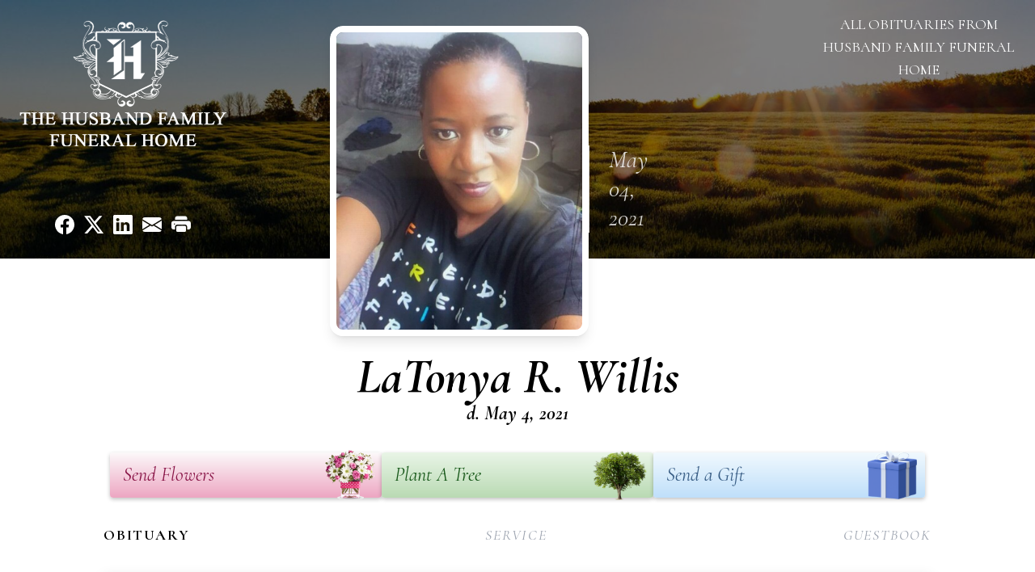

--- FILE ---
content_type: text/html; charset=UTF-8
request_url: https://www.rhusband.com/obituaries/latonya-willis
body_size: 46666
content:
<!DOCTYPE html>
<html lang="en">

<head>
    <title>LaTonya R. Willis Obituary May 4, 2021 - Husband Family Funeral Home</title>

    <script>window['translations'] = {"campaign":{"donation":"Donation","donations":"Donations","goal-met":"Goal Met!","donate-now":"Donate Now","name":"Your Name","email":"Your Email","anon":"Don\'t display my name publicly.","custom-tip":"Use a custom tip","custom-tip-no":"Do not use a custom tip","fee":"Donations have a <span class=\"font-bold\">0% platform fee<\/span> for families and funeral homes. This platform relies on donors like you to support our service and families in need. <span class=\"font-bold\">Tips do not go to the Funeral Home.<\/span>","donate":"Donate","complete":"Complete Donation","raised-1":"Raised of","raised-2":"goal","doing":"What is this thing doing right now?","error":"An error occurred loading the payment form. Please try again another time.","processed":"Your contribution has been processed and will be visible within a few minutes.","please-donate":"Please considering donating to help defray the costs of the services.","register-now":"Register Now","title":"Success!","obit-listing-title":"Crowdfunding Campaigns"},"classic":{"form-to-complete":"Complete the form below to get directions for the :service for :name.","receive-text":"You should be receiving a text shortly. Verify the phone number is correct.","receive-text-no-verify":"You should be receiving a text shortly.","now-registered":"You are now registered for this event.","no-services":"No services have been scheduled at this time.","post-thanks":"Thank you for your submission!","post-moderator":"Your entry is being reviewed by a moderator before it\'s added to the guestbook.","check-email":"Check Your Email","confirm-sub":"to confirm your subscription to receive updates about this obituary","photos":"Add Photos","event-reserved":"Tickets reserved, you will be contacted shortly."},"event":{"number":"Number in Party","no-reg":"No Registrations","processed":"RSVP Processed","close":"Close","complete":"Complete RSVP","full":"Event Full","registered":"You have been registered for this event.","intro":"Complete the form below to RSVP for the :service for :name","full-spaces":"There are not :num spaces available for this event.","full-capacity":"The event has reached capacity.","unavailable":"We\'re Currently Under Maintenance","unavailable-msg":"We\u2019re making improvements to our system and are unable to process requests at the moment, including RSVPs. Please check back later, and we appreciate your patience during this time. We apologize for the inconvenience."},"forms":{"submit":"Submit","first-name":"First Name","middle-name":"Middle Name","last-name":"Last Name","email":"Email","phone":"Phone Number","required":"Required"},"guestbook":{"guestbook":"Guestbook","submit":"Submit Post","light":"Light Candle","photos":"Add Photos","placeholder":"(optional) Leave a message to share your favorite memories and offer words of sympathy","placeholder-first":"(optional) Be the first to share your favorite memories and offer words of sympathy","select-photos":"Select Photos","up-to":"up to 10MB","your-name":"Your name","your-email":"(optional) Your email","subscribe":"Subscribe to this obituary\'s updates","thank":"Thank you for your submission!","review":"Your entry is being reviewed by a moderator before it\'s added to the guestbook.","check-email":"Check Your Email","preview":"Preview","confirm-sub":"to confirm your subscription to receive updates about this obituary","share":"Share this Memorial","unavailable":"Guestbook Posting Temporarily Unavailable","unavailable-msg":"We are currently making improvements to ensure the best experience. Please check back soon to share your heartfelt messages. We appreciate your understanding and patience.","name-long":"Your input seems longer than a typical name. Please share your condolence in the message field below."},"meta":{"opengraph-description":"View :name\'s obituary, find service dates, and sign the guestbook.","opengraph-description-flowers":"View :name\'s obituary, send flowers, find service dates, and sign the guestbook."},"obituaries":{"obituary":"Obituary","videos":"Videos","video":"Video","share":"Share","service":"Service","gallery":"Gallery","photo":"Photo","other":"Other","guestbook":"Guestbook","schedule-header":"Service Schedule","todays-services":"Today\'s Services","upcoming-services":"Upcoming Services","past-services":"Past Services","private-service":"Private Service","future-date-text":"Service will be held at a future date","phone-number":"Phone Number","directions":"Directions","send-directions":"Send Directions","text-directions":"Text Directions","get-directions":"Get Directions","plant-trees":"Plant Trees","plant-a-tree":"Plant A Tree","send-a-card":"Send a Card","send-a-gift":"Send a Gift","send-flowers":"Send Flowers","directions-info":"Enter your phone number above to have directions sent via text. Standard text messaging rates apply.","directions-info-1":"Enter your phone number above to have directions sent via text.","directions-info-2":"*Standard text messaging rates apply.","sympathy-gift-cta":"Send a Sympathy Gift","memorial-tree-cta":"Plant Memorial Trees","profile-photo":"Profile Photo","order-flowers":"Order Flowers","flowers-cta":"now for guaranteed delivery before :name\'s visitation","hand-delivered-florist":"Hand delivered by a local florist","send-sympathy-card":"Send a Sympathy Card","send-sympathy-gift":"Send a Sympathy Gift","donation-memory":"In memory of :name, please consider making a donation to one of the following charities","donation-memory-2":"Make a donation to one of the following charities in remembrance of :name","donation-memory-3":"Make a donation to <strong class=\"text-blue-500\">:charity<\/strong> in memory of :name","open":"Open","cemetery-information":"Cemetery Information","cemetery-deliver-flowers":"Deliver Flowers To The Cemetery","livestream":"Livestream","watch-livestream":"Watch Livestream","today":"Today","watch-now":"Watch Now","photo-gallery":"Photo Gallery","photo-gallery-life-of":"The Life of","photo-gallery-photos":"Photos","all-obituaries":"All Obituaries","all-obituaries-from":"All Obituaries from :name","emblem":"Emblem","cta-tree-sales":"To order <a onclick=\"gTukOutbound(\'memorial trees\', \':url\');\" class=\"text-blue-600 hover:text-blue-400 hover:underline\" href=\":url\" target=\"_blank\">memorial trees<\/a> in memory of :name, please visit our <a onclick=\"gTukOutbound(\'tree store\', \':url\');\" class=\"text-blue-600 hover:text-blue-400 hover:underline\" href=\":url\" target=\"_blank\">tree store<\/a>.","cta-flower-sales":"To send flowers to the family in memory of :name, please visit our <a onclick=\"gTukOutbound(\'flower store\', \':url\');\" class=\"text-blue-600 hover:text-blue-400 hover:underline\" href=\":url\" target=\"_blank\">flower store<\/a>.","cta-flower-tree-sales":"To order <a onclick=\"gTukOutbound(\'memorial trees\', \':tree_url\');\" class=\"text-blue-600 hover:text-blue-400 hover:underline\" href=\":tree_url\" target=\"_blank\">memorial trees<\/a> or send flowers to the family in memory of :name, please visit our <a onclick=\"gTukOutbound(\'flower store\', \':flower_url\');\" class=\"text-blue-600 hover:text-blue-400 hover:underline\" href=\":flower_url\" target=\"_blank\">flower store<\/a>.","add-to-calendar":"Add to Calendar","click-to-watch":"Click to watch","no-audio":"Your browser does not support the audio tag.","view-details":"View Details","return":"Return to Current Obituaries","captcha":"This site is protected by reCAPTCHA and the <br \/> Google <a href=\"https:\/\/policies.google.com\/privacy\" target=\"_blank\">Privacy Policy<\/a> and <a href=\"https:\/\/policies.google.com\/terms\" target=\"_blank\">Terms of Service<\/a> apply.","visits":"Visits","street-map":"Service map data &copy; <a href=\"https:\/\/www.openstreetmap.org\/copyright\">OpenStreetMap<\/a> contributors","donate-pledge":"Donate via Pledge","submitting":"Submitting","listen-to-obituary":"Listen to Obituary"},"pagination":{"previous":"&laquo; Pr\u00e9c\u00e9dent","next":"Suivant &raquo;"},"share":{"email-text":"Click the link below to view the obituary for :name","for":"Obituary for","copy-clip":"Copy to Clipboard","copy-link":"Copy Link","copied":"Copied","select":"Please select what you would like included for printing:","header":"Header","portrait-photo":"Portrait Photo","print":"Print","copy-mail":"Copy the text below and then paste that into your favorite email application","or":"OR","open-email":"Open In Email Client","email":"Email","select-print":"Please select what you would like included for printing","services":"Services"},"timezones":{"Hawaii (no DST)":"Hawaii (no DST)","Hawaii":"Hawaii","Alaska":"Alaska","Pacific":"Pacific","Mountain":"Mountain","Mountain (no DST)":"Mountain (no DST)","Central":"Central","Central (no DST)":"Central (no DST)","Eastern":"Eastern","Eastern (no DST)":"Eastern (no DST)","Atlantic":"Atlantic","Atlantic (no DST)":"Atlantic (no DST)","Newfoundland":"Newfoundland"},"validation":{"phone":"Please enter a valid phone number"}};</script>
    <script>
        window.locale = 'en-US';
        window.sentryRelease = '323aa290850ecc6128856dd5bc0528c6e41f73d5';
    </script>
                <!-- Google Tag Manager -->
        <script>(function(w,d,s,l,i){w[l]=w[l]||[];w[l].push({'gtm.start':
                    new Date().getTime(),event:'gtm.js'});var f=d.getElementsByTagName(s)[0],
                j=d.createElement(s),dl=l!='dataLayer'?'&l='+l:'';j.async=true;j.src=
                'https://www.googletagmanager.com/gtm.js?id='+i+dl;f.parentNode.insertBefore(j,f);
            })(window,document,'script','dataLayer','GTM-PKTRPTC');</script>
        <!-- End Google Tag Manager -->
    
    
        <!-- Google Tag Manager -->
<script>(function(w,d,s,l,i){w[l]=w[l]||[];w[l].push({'gtm.start':
new Date().getTime(),event:'gtm.js'});var f=d.getElementsByTagName(s)[0],
j=d.createElement(s),dl=l!='dataLayer'?'&l='+l:'';j.async=true;j.src=
'https://www.googletagmanager.com/gtm.js?id='+i+dl;f.parentNode.insertBefore(j,f);
})(window,document,'script','dataLayer','GTM-WM6N5RBX');</script>
<!-- End Google Tag Manager -->
    

    <meta charset="utf-8">
    <meta name="viewport" content="width=device-width, initial-scale=1">
    <meta name="csrf-token" content="Ne8xqMxuPAJzRMPXf0WZQgUIzrUerNISmMzGX3yi">
    <meta name="description" content="LaTonya Renee Willis, 48, of Detroit, MI passed away May 4, 2021. &lt;!-- BEGIN ================================ Display promo text if enabled ================================ --&gt;...">

    <meta property="og:image" content="https://cdn.tukioswebsites.com/social/facebook/fb_3/64ca4beb-86f8-4f79-873d-7c9e79c7cd43/3ed9289c4bd66590f1ba81edb02119cb_2826740ab4e58dbafde71d95dc866089" />
    
    <meta property="og:image:width" content="1200" />
    <meta property="og:image:height" content="630" />

    <meta property="og:title" content="LaTonya R. Willis Obituary May 4, 2021 - Husband Family Funeral Home" />
    <meta property="og:type" content="article" />
    <meta property="og:url" content="https://www.rhusband.com/obituaries/latonya-willis" />
    <meta property="og:site_name" content="Husband Family Funeral Home" />
    <meta property="og:description" content="View LaTonya R. Willis&#039;s obituary, send flowers, find service dates, and sign the guestbook." />

    <meta name="twitter:card" content="summary">
    <meta property="twitter:domain" content="https://www.rhusband.com">
    <meta property="twitter:url" content="https://www.rhusband.com/obituaries/latonya-willis">
    <meta name="twitter:title" content="LaTonya R. Willis Obituary May 4, 2021 - Husband Family Funeral Home">
    <meta name="twitter:description" content="View LaTonya R. Willis&#039;s obituary, send flowers, find service dates, and sign the guestbook.">
    <meta name="twitter:image" content="https://cdn.tukioswebsites.com/e03c64ef-1dc1-4b27-aebe-b024ac6f3404/lg">

    <!-- Scripts -->

    <link rel="modulepreload" href="https://websites.tukios.com/build/assets/leaflet-DZZSH2QG.js" /><link rel="modulepreload" href="https://websites.tukios.com/build/assets/_commonjsHelpers-CD1fe4N9.js" /><link rel="modulepreload" href="https://websites.tukios.com/build/assets/_sentry-release-injection-file-7t2Cn7at.js" /><script type="module" src="https://websites.tukios.com/build/assets/leaflet-DZZSH2QG.js"></script>
    <script src="https://hello.pledge.to/assets/widget.js" id="plg-widget" async="async"></script>

    <link rel="canonical" href="https://www.rhusband.com/obituaries/latonya-willis" />

    <!-- Fonts -->
    <link rel="preconnect" href="https://fonts.googleapis.com">
    <link rel="preconnect" href="https://fonts.gstatic.com" crossorigin>
            <link href="https://fonts.googleapis.com/css2?family=Lobster&family=Roboto+Slab:wght@100;200;300&display=swap" rel="stylesheet">
    
    <!-- Styles -->
    <link rel="preload" as="style" href="https://websites.tukios.com/build/assets/app-BTX4L0Vy.css" /><link rel="stylesheet" href="https://websites.tukios.com/build/assets/app-BTX4L0Vy.css" />    <link rel="preload" as="style" href="https://websites.tukios.com/build/assets/gallery-D9srmEiI.css" /><link rel="stylesheet" href="https://websites.tukios.com/build/assets/gallery-D9srmEiI.css" />    <link rel="stylesheet" href="https://websites.tukios.com/vendor/leaflet/leaflet.css">
        <link rel="preconnect" href="https://fonts.googleapis.com">
    <link rel="preconnect" href="https://fonts.gstatic.com" crossorigin>
    <link href="https://fonts.googleapis.com/css2?family=Cormorant:ital,wght@0,400;0,600;0,700;1,400;1,600;1,700&display=swap" rel="stylesheet">

        <link rel="icon" type="image/x-icon" href="https://cdn.tukioswebsites.com/557235be-8316-4fa9-a16c-d88fb8edac50/original">
    
    <script>
        var gck = '6LexabwpAAAAAF_wqga8Q00dAMPJ--P4oeH3xe5m'
        var websiteUrl = 'https://www.rhusband.com'
        var returnToObituariesUrl = 'https://www.rhusband.com/obituaries'

        function returnToObituaries(e) {
            if(document.referrer.includes(websiteUrl)) {
                history.back()
            }
            else {
                window.location.href = returnToObituariesUrl
            }
        }
    </script>

    <script type='application/ld+json'>
{
    "@context": "http:\/\/schema.org",
    "@type": "NewsArticle",
    "articleBody": "LaTonya Renee Willis, 48, of Detroit, MI passed away May 4, 2021.",
    "articleSection": "Obituaries",
    "author": [
        {
            "@type": "Person",
            "name": "Husband Family Funeral Home"
        }
    ],
    "creator": "https:\/\/www.rhusband.com",
    "dateCreated": "2024-04-16T18:00:49.000000Z",
    "dateModified": "2024-04-16T18:00:49.000000Z",
    "datePublished": "2021-05-10T18:57:30.000000Z",
    "description": "LaTonya Renee Willis, 48, of Detroit, MI passed away May 4, 2021. <!-- BEGIN ================================ Display promo text if enabled ================================ -->...",
    "genre": "Obituary(Obit), Biography",
    "headline": "LaTonya R. Willis Obituary 2021 - Husband Family Funeral Home",
    "mainEntityOfPage": {
        "@type": "WebPage",
        "@id": "https:\/\/www.rhusband.com\/obituaries\/latonya-willis"
    },
    "publisher": {
        "@type": "Organization",
        "name": "Husband Family Funeral Home",
        "logo": {
            "@type": "ImageObject",
            "height": 309,
            "url": "https:\/\/cdn.tukioswebsites.com\/e03c64ef-1dc1-4b27-aebe-b024ac6f3404\/lg",
            "width": 265
        }
    },
    "url": "https:\/\/www.rhusband.com\/obituaries\/latonya-willis"
}</script>

    <link rel="modulepreload" href="https://websites.tukios.com/build/assets/alpine-Vv49hv2C.js" /><link rel="modulepreload" href="https://websites.tukios.com/build/assets/_sentry-release-injection-file-7t2Cn7at.js" /><script type="module" src="https://websites.tukios.com/build/assets/alpine-Vv49hv2C.js"></script></head>

<body class="font-cormorant">
        <div class="relative">
        <!-- Google Tag Manager (noscript) -->
    <noscript><iframe src="https://www.googletagmanager.com/ns.html?id=GTM-PKTRPTC"
                      height="0" width="0" style="display:none;visibility:hidden"></iframe></noscript>
    <!-- End Google Tag Manager (noscript) -->

        <script>
        if (typeof gtmLegacy === 'undefined') {
            function gtmLegacy(event, data) {
                var gtmData = Object.assign(data, {'send_to': 'GTM-PKTRPTC', 'event': event});
                window.dataLayer.push(gtmData);
            }
        }

        if (typeof gTukOutbound === 'undefined') {
            function gTukOutbound(text, url) {
                gtmLegacy('click_url', {
                    'link' : {
                        'text': text,
                    },
                    'outbound': {
                        'url': url,
                    },
                });
            }
        }
        if (typeof gTukCta === 'undefined') {
            function gTukCta(name, type = 'button') {
                gtmLegacy('click_cta', {
                    'cta' : {
                        'name': name,
                        'type': type,
                    },
                });
            }
        }
        if (typeof gTukSocial === 'undefined') {
            function gTukSocial(network) {
                gtmLegacy('social_share', {
                    'social' : {
                        'network': network,
                    },
                });
            }
        }
        gtmLegacy('pageMetaData', {'page':{"next_of_kin":"","vendors":{"0":"Condolences","2":"Aftercare"},"ecom_types":["Flowers","Trees","Gifts"],"ecom_enabled":true,"syndication":false,"external_location_code":"459949","tukios_fhid":"2358","days_to_first_service":0,"days_to_last_service":0,"days_active":1713,"days_since_zero":-1720,"service_count":1}});
    </script>

                <!-- Google Tag Manager (noscript) -->
<noscript><iframe src="https://www.googletagmanager.com/ns.html?id=GTM-WM6N5RBX"
height="0" width="0" style="display:none;visibility:hidden"></iframe></noscript>
<!-- End Google Tag Manager (noscript) -->
        

        <script>

        window.onload = () => {
            const hamburger = document.getElementById('hamburger-menu')
            const desktopStickyMenu = document.getElementById('desktop-sticky-menu')
            const sections = document.getElementsByClassName("section")

            document.querySelectorAll('[data-menu-item]').forEach(item => {
                item.addEventListener('click', evt => {
                    evt.preventDefault()
                    let target = item.getAttribute('data-menu-item')
                    let section = Array.from(sections).filter(section => section.getAttribute('data-menu-target') == target)
                    //window.scrollTo(0, section[0].getBoundingClientRect().top + window.scrollY - 90)
                    window.scrollTo({
                        top: section[0].getBoundingClientRect().top + window.scrollY - 90,
                        left: 0,
                        behavior: 'smooth'
                    })
                })
            })

            window.onscroll = () => {
                // Handle mobile sticky
                if (window.scrollY <= 10) {
                    hamburger.classList.remove('text-black', 'bg-white', 'shadow-lg')
                    hamburger.classList.add('text-white', 'bg-white/10')
                } else {
                    hamburger.classList.remove('text-white', 'bg-white/10')
                    hamburger.classList.add('text-black', 'bg-white', 'shadow-lg')
                }
            }

            const intersectionObserver = new IntersectionObserver((entries) => {
                if (entries[0].intersectionRatio == 0) {
                    desktopStickyMenu.classList.add('shadow-lg')
                } else {
                    desktopStickyMenu.classList.remove('shadow-lg')
                }
            }, { threshold: [0, 1] })

            const sectionObserver = new IntersectionObserver((entries) => {
                entries.forEach(entry => {
                    let target = entry.target.getAttribute('data-menu-target')
                    if (entry.intersectionRatio >= .25) {
                        document.querySelectorAll('[data-menu-item]').forEach(item => {
                            item.classList.remove('font-bold', 'text-black')
                            item.classList.add('italic')
                        })
                        document.querySelectorAll('[data-menu-item="' + target + '"]').forEach(item => {
                            item.classList.add('font-bold', 'text-black')
                            item.classList.remove('italic')
                        })
                    }
                })
            }, { threshold: [0, .25] })

            intersectionObserver.observe(document.querySelector("#observer"))

            for (let i = 0; i < sections.length; i++) {
                sectionObserver.observe(sections[i])
            }

        }
    </script>

    <div
        x-data="{
            showMobileMenu: false,
        }"
        class="w-full"
    >
        <div class="w-full">
            <!-- Mobile Menu Toggle Button -->
            <div class="sticky absolute top-0 left-0 w-full z-20" id="mobile-sticky-menu">
                <div
                    @click.prevent="showMobileMenu = !showMobileMenu" id="hamburger-menu"
                    class="absolute right-2 top-2 md:hidden w-12 h-12 flex justify-center items-center rounded-full text-white bg-white/10"
                >
                    <svg class="w-8 h-8" xmlns="http://www.w3.org/2000/svg" viewBox="0 0 20 20" fill="currentColor" aria-hidden="true" data-slot="icon">
  <path fill-rule="evenodd" d="M2 4.75A.75.75 0 0 1 2.75 4h14.5a.75.75 0 0 1 0 1.5H2.75A.75.75 0 0 1 2 4.75ZM2 10a.75.75 0 0 1 .75-.75h14.5a.75.75 0 0 1 0 1.5H2.75A.75.75 0 0 1 2 10Zm0 5.25a.75.75 0 0 1 .75-.75h14.5a.75.75 0 0 1 0 1.5H2.75a.75.75 0 0 1-.75-.75Z" clip-rule="evenodd"/>
</svg>                </div>
            </div>

            <!-- Cover Image -->
            <div class="w-full h-80 relative flex justify-center section" data-menu-target="obituaries">
                <div class="text-white relative md:absolute md:left-0 md:top-0 z-20 h-80 flex flex-col justify-between p-6">
                    <div class="w-56 lg:w-64">
                        <div class="text-3xl w-full text-center text-white mb-4">
                            <a href="https://www.rhusband.com" class="flex justify-center">
                                                                <img src="https://cdn.tukioswebsites.com/f9a9af86-3c81-400b-bb3b-e65ffc8234a1/md" class="max-h-44 max-w-full" alt="Husband Family Funeral Home Logo" />
                                                            </a>
                        </div>
                    </div>
                    <script>
    var theGtukCta = window.gTukCta;
    function shareModals() {
        return {
            open: false,
            print: false,
            email: false,
            print_data: {
                guestbook: true,
                services: true,
                header: true,
                portrait: true,
            },
            button_text: "Copy to Clipboard",
            email_text: "Click the link below to view the obituary for LaTonya R. Willis\n\nhttps:\/\/www.rhusband.com\/obituaries\/latonya-willis",
            gTukCta() {
                theGtukCta();
            },
            copyToClipboard() {
                if (navigator.clipboard) {
                    navigator.clipboard.writeText(
                        this.email_text
                    ).then(() => {
                        this.button_text = 'Copied!'
                    });
                } else {

                }
            },
            mailto() {
                const subjectText = "Obituary for" + " " + "LaTonya R. Willis";
                const subject = encodeURIComponent(subjectText);
                const emailBody = encodeURIComponent(this.email_text);
                return 'mailto:?body=' + emailBody + '&subject=' + subject;
            },
            mobileShare() {
                if (navigator.share) {
                    navigator.share({
                        title: "LaTonya R. Willis",
                        url: "https:\/\/www.rhusband.com\/obituaries\/latonya-willis"
                    }).then(() => {
                        console.log('Thanks for sharing!');
                    })
                    .catch(console.error);
                } else {
                    // fallback
                }
            },
            openEmail() {
                this.open = true;
                this.print = false;
                this.email = true;
            },
            openPrint() {
                this.open = true;
                this.print = true;
                this.email = false;
            },
            close() {
                this.open = false;
                this.print = false;
                this.email = false;
            },
            closePrint () {
                document.body.removeChild(this.__container__);
            },
            setPrint () {
                this.contentWindow.__container__ = this;
                this.contentWindow.onbeforeunload = this.closePrint;
                this.contentWindow.onafterprint = this.closePrint;
                this.contentWindow.focus(); // Required for IE
                this.contentWindow.print();
            },
            printPage () {
                const oHideFrame = document.createElement("iframe");
                const urlPieces = [location.protocol, '//', location.host, location.pathname];
                let url = urlPieces.join('');

                let query = Object.fromEntries(
                    Object.entries(this.print_data).map(
                        ([k, v]) => [k, v ? 1 : 0]
                    )
                )
                query.print = 1
                query.readonly = 1

                url += '?' + new URLSearchParams(query).toString();

                oHideFrame.onload = this.setPrint;
                oHideFrame.style.position = "fixed";
                oHideFrame.style.right = "0";
                oHideFrame.style.bottom = "0";
                oHideFrame.style.width = "0";
                oHideFrame.style.height = "0";
                oHideFrame.style.border = "0";
                oHideFrame.src = url;
                document.body.appendChild(oHideFrame);
                this.gTukCta('share_print', 'button');
            }
        }
    }
</script>
<div x-data="shareModals" class="hidden md:flex gap-1 justify-center" @keydown.escape="close">
            <a onclick="gTukSocial('facebook');" href="https://www.facebook.com/sharer.php?u=https%3A%2F%2Fwww.rhusband.com%2Fobituaries%2Flatonya-willis" target="_blank" class="w-9 h-9 flex justify-center items-center" aria-label="Share on Facebook">
            <svg class="w-6 h-6" xmlns="http://www.w3.org/2000/svg" width="16" height="16" fill="currentColor" class="bi bi-facebook" viewBox="0 0 16 16">
  <path d="M16 8.049c0-4.446-3.582-8.05-8-8.05C3.58 0-.002 3.603-.002 8.05c0 4.017 2.926 7.347 6.75 7.951v-5.625h-2.03V8.05H6.75V6.275c0-2.017 1.195-3.131 3.022-3.131.876 0 1.791.157 1.791.157v1.98h-1.009c-.993 0-1.303.621-1.303 1.258v1.51h2.218l-.354 2.326H9.25V16c3.824-.604 6.75-3.934 6.75-7.951"/>
</svg>        </a>
                <a onclick="gTukSocial('x');"  href="https://twitter.com/intent/tweet?url=https%3A%2F%2Fwww.rhusband.com%2Fobituaries%2Flatonya-willis" target="_blank" class="w-9 h-9 flex justify-center items-center" aria-label="Share on X">
            <svg class="w-6 h-6" xmlns="http://www.w3.org/2000/svg" width="16" height="16" fill="currentColor" class="bi bi-twitter-x" viewBox="0 0 16 16">
  <path d="M12.6.75h2.454l-5.36 6.142L16 15.25h-4.937l-3.867-5.07-4.425 5.07H.316l5.733-6.57L0 .75h5.063l3.495 4.633L12.601.75Zm-.86 13.028h1.36L4.323 2.145H2.865z"/>
</svg>        </a>
                <a onclick="gTukSocial('linkedin');"  href="https://www.linkedin.com/sharing/share-offsite/?url=https%3A%2F%2Fwww.rhusband.com%2Fobituaries%2Flatonya-willis" target="_blank" class="w-9 h-9 flex justify-center items-center" aria-label="Share on LinkedIn">
            <svg class="w-6 h-6" xmlns="http://www.w3.org/2000/svg" width="16" height="16" fill="currentColor" class="bi bi-linkedin" viewBox="0 0 16 16">
  <path d="M0 1.146C0 .513.526 0 1.175 0h13.65C15.474 0 16 .513 16 1.146v13.708c0 .633-.526 1.146-1.175 1.146H1.175C.526 16 0 15.487 0 14.854zm4.943 12.248V6.169H2.542v7.225zm-1.2-8.212c.837 0 1.358-.554 1.358-1.248-.015-.709-.52-1.248-1.342-1.248S2.4 3.226 2.4 3.934c0 .694.521 1.248 1.327 1.248zm4.908 8.212V9.359c0-.216.016-.432.08-.586.173-.431.568-.878 1.232-.878.869 0 1.216.662 1.216 1.634v3.865h2.401V9.25c0-2.22-1.184-3.252-2.764-3.252-1.274 0-1.845.7-2.165 1.193v.025h-.016l.016-.025V6.169h-2.4c.03.678 0 7.225 0 7.225z"/>
</svg>        </a>
                <a onclick="gTukSocial('email');" href="#" class="w-9 h-9 flex justify-center items-center" @click.prevent="openEmail" aria-label="Share via Email">
            <svg class="w-6 h-6" xmlns="http://www.w3.org/2000/svg" width="16" height="16" fill="currentColor" class="bi bi-envelope-fill" viewBox="0 0 16 16">
  <path d="M.05 3.555A2 2 0 0 1 2 2h12a2 2 0 0 1 1.95 1.555L8 8.414zM0 4.697v7.104l5.803-3.558zM6.761 8.83l-6.57 4.027A2 2 0 0 0 2 14h12a2 2 0 0 0 1.808-1.144l-6.57-4.027L8 9.586zm3.436-.586L16 11.801V4.697z"/>
</svg>        </a>
                <a href="#" class="w-9 h-9 flex justify-center items-center" @click.prevent="openPrint" aria-label="Print Obituary">
            <svg class="w-6 h-6" xmlns="http://www.w3.org/2000/svg" width="16" height="16" fill="currentColor" class="bi bi-printer-fill" viewBox="0 0 16 16">
  <path d="M5 1a2 2 0 0 0-2 2v1h10V3a2 2 0 0 0-2-2zm6 8H5a1 1 0 0 0-1 1v3a1 1 0 0 0 1 1h6a1 1 0 0 0 1-1v-3a1 1 0 0 0-1-1"/>
  <path d="M0 7a2 2 0 0 1 2-2h12a2 2 0 0 1 2 2v3a2 2 0 0 1-2 2h-1v-2a2 2 0 0 0-2-2H5a2 2 0 0 0-2 2v2H2a2 2 0 0 1-2-2zm2.5 1a.5.5 0 1 0 0-1 .5.5 0 0 0 0 1"/>
</svg>        </a>
    
    <!-- MODAL -->
    <div x-show="open" style="display: none" class="fixed z-50 inset-0 overflow-y-auto" aria-labelledby="modal-title" role="dialog" aria-modal="true">
        <div class="flex items-end justify-center min-h-screen pt-4 px-4 pb-20 text-center sm:block sm:p-0">
            <!--
            Background overlay, show/hide based on modal state.
            -->
            <div class="fixed inset-0 bg-gray-500/75 transition-opacity" aria-hidden="true"></div>

            <!-- This element is to trick the browser into centering the modal contents. -->
            <span class="hidden sm:inline-block sm:align-middle sm:h-screen" aria-hidden="true">&#8203;</span>

            <!--
            Modal panel, show/hide based on modal state.
            -->
            <div class="relative inline-block align-bottom bg-white rounded-lg text-left z-50 overflow-hidden shadow-xl transform transition-all sm:my-8 sm:align-middle sm:max-w-xl sm:w-full" @click.away="close">
                                <div>
                    <form x-show="print" method="get" action="" target="_blank" class="text-gray-700" >
                        <input type="hidden" name="readonly" value="1">
                        <input type="hidden" name="print" value="1">
                        <!-- Header -->
                        <div class="p-6 border-b border-gray-150 flex justify-between">
                            <div class="text-lg font-bold">Print</div>
                            <a class="cursor-pointer" @click.prevent="close"><svg class="w-6 h-6" xmlns="http://www.w3.org/2000/svg" width="16" height="16" fill="currentColor" class="bi bi-x" viewBox="0 0 16 16">
  <path d="M4.646 4.646a.5.5 0 0 1 .708 0L8 7.293l2.646-2.647a.5.5 0 0 1 .708.708L8.707 8l2.647 2.646a.5.5 0 0 1-.708.708L8 8.707l-2.646 2.647a.5.5 0 0 1-.708-.708L7.293 8 4.646 5.354a.5.5 0 0 1 0-.708"/>
</svg></a>
                        </div>
                        <!-- Main body of modal -->
                        <div class="p-6">
                            <p class="mb-4">Please select what you would like included for printing:</p>
                            <ul>
                                <li><input type="checkbox" name="header" value="1" x-model="print_data.header"> Header</li>
                                <li><input type="checkbox" name="portrait" value="1" x-model="print_data.portrait"> Portrait Photo</li>
                                <li><input type="checkbox" name="services" value="1" x-model="print_data.services"> Services</li>
                                <li><input type="checkbox" name="guestbook" value="1" x-model="print_data.guestbook"> Guestbook</li>
                            </ul>
                        </div>
                        <!-- Footer with buttons -->
                        <div class="p-6 border-t border-gray-150">
                            <button type="button" @click.prevent="printPage()" class="shadow-sm border border-transparent text-white bg-blue-600 hover:bg-blue-700 focus:ring-blue-500 px-4 py-2 text-sm rounded-md inline-flex items-center justify-center font-medium focus:outline-none focus:ring-2 focus:ring-offset-2">Print</button>
                        </div>
                    </form>
                </div>
                                                <div x-show="email" class="text-gray-700">
                    <!-- Header -->
                    <div class="p-6 border-b border-gray-150 flex justify-between">
                        <div class="text-lg font-bold">Email</div>
                        <a class="cursor-pointer" @click.prevent="close"><svg class="w-6 h-6" xmlns="http://www.w3.org/2000/svg" width="16" height="16" fill="currentColor" class="bi bi-x" viewBox="0 0 16 16">
  <path d="M4.646 4.646a.5.5 0 0 1 .708 0L8 7.293l2.646-2.647a.5.5 0 0 1 .708.708L8.707 8l2.647 2.646a.5.5 0 0 1-.708.708L8 8.707l-2.646 2.647a.5.5 0 0 1-.708-.708L7.293 8 4.646 5.354a.5.5 0 0 1 0-.708"/>
</svg></a>
                    </div>
                    <!-- Main body of modal -->
                    <div class="p-6">
                        <div class="flex justify-between mb-2">
                            <p class="text-sm">Copy the text below and then paste that into your favorite email application</p>
                            <button class="shadow-sm border border-gray-300 text-gray-700 bg-gray-100 hover:bg-gray-200 focus:ring-gray-500 px-4 py-1.5 text-xs rounded-md inline-flex items-center justify-center font-medium focus:outline-none focus:ring-2 focus:ring-offset-2" @click.prevent="copyToClipboard" x-text="button_text"></button>
                        </div>
                        <textarea disabled class="w-full border border-gray-200 rounded h-28 select-all text-sm" x-model="email_text"></textarea>
                        <p class="text-center text-xl font-bold my-4">OR</p>
                        <div class="text-center">
                            <a x-bind:href="mailto" target="_blank" class="inline-flex items-center px-4 py-2 bg-gray-800 border border-transparent rounded-md font-semibold text-xs text-white uppercase tracking-widest bg-blue-600 text-white hover:bg-blue-700">Open In Email Client</a>
                        </div>
                    </div>
                </div>
                            </div>
        </div>
    </div>
</div>
                </div>
                <div class="relative md:absolute right-2 top-2 z-20 text-white p-2">
                    <a href="https://www.rhusband.com/obituaries" class="hidden w-56 lg:w-64 md:block text-center text-lg uppercase hover:underline">
                        All Obituaries from Husband Family Funeral Home</a>
                </div>
                <div class="absolute top-0 left-0 z-0 w-full h-80">
                    <div class="object-cover h-80 w-full relative overflow-hidden">
            <img 
                class="w-full h-full object-cover min-h-full"
                src="https://cdn.tukioswebsites.com/05a9c72d-0dcb-45b7-baf9-eeb9fbe50c38/xl" 
                alt="Cover for LaTonya R. Willis's Obituary"
            />
                                                <div class="absolute inset-0 z-10 bg-black/50"></div>
                                    </div>
                    </div>
            </div>

            <!-- Profile Picture and Details -->
            <div class="-mt-44 lg:-mt-72 max-w-screen-lg p-4 pb-10 md:p-0 m-auto relative z-10 text-black">
                <div>
                    <div class="flex justify-center gap-6 items-center">
                                                                            <div class="w-80 mb-5 flex-0">
                                <div class="w-80 h-96 grow-0 shrink-0 overflow-hidden shadow-lg rounded-2xl">
                                    <img src="https://cdn.tukioswebsites.com/e03c64ef-1dc1-4b27-aebe-b024ac6f3404/lg" class="h-full object-cover w-80 rounded-2xl border border-white border-8" alt="LaTonya R. Willis Profile Photo">
                                </div>
                            </div>
                                                                        <div class="hidden lg:block text-white/80 border-l border-white/80 text-left pl-6 w-36 text-3xl italic">
                                                        May<br>
                            04,<br>
                                                        2021
                        </div>
                                            </div>

                    <div class="text-center mb-8">
                        <h1 class="text-3xl md:text-6xl font-bold italic">LaTonya R. Willis</h1>
                        <h2 class="text-lg md:text-2xl font-bold italic">d. May 4, 2021</h2>
                                                                        <div x-data="shareModals" class="sm:hidden">
                            <div class="flex justify-center">
                                <a class="flex bg-blue-500 px-6 py-2 text-white font-bold items-center" @click.prevent="mobileShare">
                                    <svg class="w-4 h-4 mr-2" xmlns="http://www.w3.org/2000/svg" width="16" height="16" fill="currentColor" class="bi bi-share" viewBox="0 0 16 16">
  <path d="M13.5 1a1.5 1.5 0 1 0 0 3 1.5 1.5 0 0 0 0-3M11 2.5a2.5 2.5 0 1 1 .603 1.628l-6.718 3.12a2.5 2.5 0 0 1 0 1.504l6.718 3.12a2.5 2.5 0 1 1-.488.876l-6.718-3.12a2.5 2.5 0 1 1 0-3.256l6.718-3.12A2.5 2.5 0 0 1 11 2.5m-8.5 4a1.5 1.5 0 1 0 0 3 1.5 1.5 0 0 0 0-3m11 5.5a1.5 1.5 0 1 0 0 3 1.5 1.5 0 0 0 0-3"/>
</svg> Share
                                </a>
                            </div>
                        </div>
                    </div>

                    <!-- Share links @ Mobile -->

                    <!-- Calls to action @ Desktop -->
                    <div class="w-full">
                        <div class="md:flex md:ml-2 md:mr-2 md:gap-5">
                                                            <div class="w-full hidden md:block">
                                    <div class="relative w-full">
    <a
        onclick="gTukOutbound('Send Flowers', 'https://websites.tukios.com/orders/v2/flowers/64ca4beb-86f8-4f79-873d-7c9e79c7cd43');"
                    href="https://websites.tukios.com/orders/v2/flowers/64ca4beb-86f8-4f79-873d-7c9e79c7cd43"
                
        target="_blank"
        class="w-full has-tooltip relative"
    >
        <div
            class="relative w-full flex items-center justify-between 
        py-3 px-4
        h-14
        rounded shadow-classic
     
        bg-gradient-to-b
        from-cta-classic-pink-100
        to-cta-classic-pink-500
        text-cta-classic-pink
    "
        >
            <p class="w-full text-center md:text-left font-medium text-2xl italic">Send Flowers</p>
            <div
                x-show="!$data.hideImage"
                class="absolute right-0 mr-2"
            >
                <img
                    src="https://websites.tukios.com/images/flower-cta-classic.png"
                    class="h-16"
                    alt="Send Flowers"
                />
            </div>
                       
        </div>
    </a>
</div>
                                </div>
                                                                                        <div class="w-full hidden md:block">
                                    <div class="relative w-full">
    <a
        onclick="gTukOutbound('Plant A Tree', 'https://websites.tukios.com/o/v2/trees/64ca4beb-86f8-4f79-873d-7c9e79c7cd43');"
                    href="https://websites.tukios.com/o/v2/trees/64ca4beb-86f8-4f79-873d-7c9e79c7cd43"
                target="_blank"
        class="w-full has-tooltip relative"
    >
        <div
            class="relative w-full flex items-center justify-between 
        py-3 px-4
        h-14
        rounded shadow-classic
     
        bg-gradient-to-b
        from-cta-classic-green-100
        to-cta-classic-green-500
        text-cta-classic-green
    "
        >
            <p class="w-full text-center md:text-left font-medium text-2xl italic">Plant A Tree</p>
            <div
                x-show="!$data.hideImage"
                class="absolute right-0 mr-2"
            >
                <img
                    src="https://websites.tukios.com/images/tree-cta-classic.png"
                    class="h-16"
                    alt="Plant A Tree"
                />
            </div>
        </div>
            
    </a>
</div>
                                </div>
                                                                                                                    <div class="relative w-full">
    <a
        onclick="gTukOutbound('Send a Gift', 'https://websites.tukios.com/orders/v2/gifts/64ca4beb-86f8-4f79-873d-7c9e79c7cd43');"
        href="https://websites.tukios.com/orders/v2/gifts/64ca4beb-86f8-4f79-873d-7c9e79c7cd43"
        target="_blank"
        class="w-full"
    >
        <div
            class="
        py-3 px-4
        h-14
        rounded shadow-classic
     
        bg-gradient-to-b
        from-cta-classic-blue-100
        to-cta-classic-blue-500
        text-cta-classic-blue
     relative w-full flex items-center justify-between"
        >
            <p class="w-full text-center md:text-left font-medium text-2xl italic">Send a Gift</p>
            <div class="absolute right-0 mr-2">
                <img
                    src="https://websites.tukios.com/images/gift-cta-classic.png"
                    class="h-16"
                    alt="Send a Gift"
                />
            </div>
        </div>
    </a>
</div>
                                                    </div>
                    </div>

                </div>
            </div>

            <!-- Menu @ Desktop -->
            <div id="observer"></div>
            <div
                class="hidden md:block sticky absolute top-0 left-0 text-lg uppercase font-medium tracking-widest text-gray-400 w-full py-4 px-6 my-4 z-[19] bg-white"
                id="desktop-sticky-menu"
            >
                <div class="flex justify-between max-w-screen-lg m-auto">
                                            <a href="#" class="text-black font-bold" data-menu-item="obituaries">Obituary</a>
                                            <a href="#" class="italic" data-menu-item="service-schedule">Service</a>
                                            <a href="#" class="italic" data-menu-item="guestbook">Guestbook</a>
                                    </div>
            </div>

            <div class="max-w-screen-lg m-auto">
                <!-- Obituary Text, Emblems, Background Image, Charities -->
                <div class="md:shadow-[0_5px_15px_0px_rgba(0,0,0,0.1)] p-6 md:p-10 mb-10 relative">
                    <!-- Background -->
                    
                    <!-- Emblems -->
                    
                    <!-- Obituary Text -->
                    <div class="w-full mb-6">
                        <div class="obituary-text-main relative leading-8 text-xl text-gray-600">
    <div id="obtext" style="padding:10px">
 <div class="obit-text-container">
  <p>
   LaTonya Renee Willis, 48, of Detroit, MI passed away May 4, 2021.
  </p>
  <!-- BEGIN  ================================ Display promo text if enabled ================================ -->
 </div>
 <!-- END ================================ Display promo text if enabled ================================ -->
</div>

</div>
                    </div>

                    <!-- Sales Appendage -->
                                            <div class="relative w-full mb-6">
                            <p class="text-xl text-gray-600">
        To order <a onclick="gTukOutbound('memorial trees', 'https://websites.tukios.com/o/v2/trees/64ca4beb-86f8-4f79-873d-7c9e79c7cd43');" class="text-blue-600 hover:text-blue-400 hover:underline" href="https://websites.tukios.com/o/v2/trees/64ca4beb-86f8-4f79-873d-7c9e79c7cd43" target="_blank">memorial trees</a> or send flowers to the family in memory of LaTonya R. Willis, please visit our <a onclick="gTukOutbound('flower store', 'https://websites.tukios.com/orders/v2/flowers/64ca4beb-86f8-4f79-873d-7c9e79c7cd43');" class="text-blue-600 hover:text-blue-400 hover:underline" href="https://websites.tukios.com/orders/v2/flowers/64ca4beb-86f8-4f79-873d-7c9e79c7cd43" target="_blank">flower store</a>.
    </p>
                        </div>
                    
                    <!-- Treasured Memories -->
                    
                    <!-- Thumbies CTA Banner -->
                    <div class="relative">
                                            </div>

                    <!-- Charities -->
                    <div class="relative w-full px-4">
                                            </div>
                </div>

                <!-- Campaigns -->
                
                <!-- Services -->
                                    <div class="p-6 md:p-0 mb-10 m-auto max-w-screen-lg section space-y-10" data-menu-target="service-schedule">
                                                <div class="relative w-full px-4">
    <h3 class="text-center mb-8 uppercase text-3xl tracking-widest font-bold">Service Schedule</h3>

    <div class="flex flex-col gap-8">
        <!-- No Services -->
                    <!-- Today's Services -->
            
            <!-- Upcoming Services -->
            
            <!-- Past Services -->
                            <div class="w-full mb-8">
                    <h2 class="text-lg font-bold uppercase tracking-widest mb-4">Past Services</h2>
                    <div class="w-full">
                                                    <div class="w-full mb-6">
                                <script>
    function service_data(obituary, service) {
        return {
            obituary: obituary,
            service: service,

            // Event registration
            requestedEventRegistration: false,
            showEventRegistrationForm: false,
            openEventRegistrationForm: function() {
                this.showEventRegistrationForm = true;
                this.showTextDirectionsForm = false;
                this.scrollToElement();
            },
            closeEventRegistrationForm: function() {
                this.showEventRegistrationForm = false;
            },
            onSubmitEventRegistrationForm: function() {
                this.requestedEventRegistration = false;
            },
            onSubmitSuccessEventRegistrationForm: function() {
                this.requestedEventRegistration = true;
                this.closeEventRegistrationForm();
                this.scrollToElement();
            },

            // Text directions
            requestedTextDirections: false,
            showTextDirectionsForm: false,
            openTextDirectionsForm: function() {
                this.showTextDirectionsForm = true;
                this.showEventRegistrationForm = false;
                this.scrollToElement();
            },
            closeTextDirectionsForm: function() {
                this.showTextDirectionsForm = false;
            },
            onSubmitTextDirectionsForm: function() {
                this.requestedTextDirections = false;
            },
            onSubmitSuccessTextDirectionsForm: function() {
                this.requestedTextDirections = true;
                this.closeTextDirectionsForm();
                this.scrollToElement();
            },

            // Common method for scrolling
            scrollToElement: function() {
                this.$nextTick(() => {
                    const element = this.$refs.parentContainer;
                    const offset = 100;
                    const elementPosition = element.getBoundingClientRect().top + window.scrollY;
                    window.scrollTo({ top: elementPosition - offset, behavior: 'smooth' });
                });
            }
        };
    }
</script>


<div
    x-data="service_data({&quot;id&quot;:4517827,&quot;uuid&quot;:&quot;64ca4beb-86f8-4f79-873d-7c9e79c7cd43&quot;,&quot;organization_id&quot;:2358,&quot;organization_place_id&quot;:299145,&quot;organization_place_id_cemetery&quot;:null,&quot;slug&quot;:&quot;latonya-willis&quot;,&quot;legacy_slug&quot;:null,&quot;layout_id&quot;:6,&quot;first_name&quot;:&quot;LaTonya&quot;,&quot;middle_name&quot;:&quot;R.&quot;,&quot;last_name&quot;:&quot;Willis&quot;,&quot;display_name&quot;:&quot;LaTonya R. Willis&quot;,&quot;layout_display_name&quot;:null,&quot;date_of_birth&quot;:null,&quot;show_date_of_birth&quot;:true,&quot;show_birth_year&quot;:false,&quot;date_of_death&quot;:&quot;2021-05-04&quot;,&quot;show_date_of_death&quot;:true,&quot;show_death_year&quot;:false,&quot;disposition&quot;:null,&quot;city&quot;:null,&quot;is_veteran&quot;:false,&quot;obituary_text&quot;:&quot;&lt;div id=\&quot;obtext\&quot; style=\&quot;padding:10px\&quot;&gt;\n &lt;div class=\&quot;obit-text-container\&quot;&gt;\n  &lt;p&gt;\n   LaTonya Renee Willis, 48, of Detroit, MI passed away May 4, 2021.\n  &lt;\/p&gt;\n  &lt;!-- BEGIN  ================================ Display promo text if enabled ================================ --&gt;\n &lt;\/div&gt;\n &lt;!-- END ================================ Display promo text if enabled ================================ --&gt;\n&lt;\/div&gt;\n&quot;,&quot;obituary_preview_text&quot;:null,&quot;rtc_version&quot;:1,&quot;assetable_id_cover&quot;:46,&quot;assetable_id_primary&quot;:27545727,&quot;thumbnail_image&quot;:null,&quot;obituary_service_id&quot;:null,&quot;next_service_starts_at&quot;:null,&quot;has_tukios_video&quot;:0,&quot;should_send_notification&quot;:false,&quot;notification_sent_at&quot;:null,&quot;pinned_at&quot;:null,&quot;published_at&quot;:&quot;2021-05-10T18:57:30.000000Z&quot;,&quot;printed_at&quot;:null,&quot;first_published_at&quot;:null,&quot;transferred_at&quot;:&quot;2024-04-16 18:00:49&quot;,&quot;imported_at&quot;:null,&quot;import_source&quot;:null,&quot;migration_id&quot;:&quot;6616d8aed549bb0ff42d55dc&quot;,&quot;tributes_sid&quot;:null,&quot;external_id&quot;:&quot;1375301&quot;,&quot;track_id&quot;:null,&quot;is_autoplay_track&quot;:0,&quot;post_mode&quot;:&quot;standard&quot;,&quot;pledge_id&quot;:null,&quot;donation_organization&quot;:null,&quot;condolences_vendor_id&quot;:null,&quot;passare_case_uuid&quot;:null,&quot;passare_decedent_uuid&quot;:null,&quot;passare_import_only&quot;:0,&quot;passare_last_synced_at&quot;:null,&quot;asd_service_id&quot;:null,&quot;asd_last_synced_at&quot;:null,&quot;list_order_default&quot;:&quot;9999999999-0105537600-0105527822-64ca&quot;,&quot;list_order_services&quot;:&quot;9999999999-9999999999-0105537600-0105527822-64ca&quot;,&quot;list_order&quot;:&quot;2021-05-042021-05-10 18:57:30&quot;,&quot;listed&quot;:1,&quot;visits&quot;:11,&quot;created_at&quot;:&quot;2024-04-16T18:00:49.000000Z&quot;,&quot;updated_at&quot;:&quot;2024-05-17T13:52:18.000000Z&quot;,&quot;deleted_at&quot;:null,&quot;has_custom_display_name&quot;:false,&quot;default_image&quot;:&quot;https:\/\/cdn.tukioswebsites.com\/e03c64ef-1dc1-4b27-aebe-b024ac6f3404\/md&quot;,&quot;formatted_date_of_birth&quot;:null,&quot;formatted_date_of_death&quot;:&quot;May 4, 2021&quot;,&quot;public_url&quot;:&quot;https:\/\/www.rhusband.com\/obituaries\/latonya-willis&quot;,&quot;preview_url&quot;:&quot;https:\/\/www.rhusband.com\/obituaries\/latonya-willis&quot;,&quot;fb_share_link&quot;:&quot;https:\/\/www.facebook.com\/sharer.php?u=https%3A%2F%2Fwww.rhusband.com%2Fobituaries%2Flatonya-willis&quot;,&quot;twitter_share_link&quot;:&quot;https:\/\/twitter.com\/intent\/tweet?url=https%3A%2F%2Fwww.rhusband.com%2Fobituaries%2Flatonya-willis&quot;,&quot;linkedin_share_link&quot;:&quot;https:\/\/www.linkedin.com\/sharing\/share-offsite\/?url=https%3A%2F%2Fwww.rhusband.com%2Fobituaries%2Flatonya-willis&quot;,&quot;display_dates&quot;:&quot;d. May 4, 2021&quot;,&quot;name&quot;:&quot;LaTonya Willis&quot;,&quot;thumbies_url&quot;:null,&quot;layout&quot;:{&quot;id&quot;:6,&quot;type&quot;:&quot;obituary&quot;,&quot;slug&quot;:&quot;classic&quot;,&quot;template&quot;:&quot;obituary.layouts.classic&quot;,&quot;name&quot;:&quot;Classic&quot;,&quot;description&quot;:&quot;Layout with with vibrant colors, and a unique serif.&quot;,&quot;organization_id&quot;:null,&quot;priority&quot;:4,&quot;is_custom&quot;:false,&quot;is_default&quot;:false,&quot;created_at&quot;:&quot;2024-01-29T13:42:32.000000Z&quot;,&quot;updated_at&quot;:&quot;2024-01-29T13:42:32.000000Z&quot;},&quot;active_emblems&quot;:[],&quot;videos&quot;:[],&quot;organization&quot;:{&quot;id&quot;:2358,&quot;country_id&quot;:&quot;US&quot;,&quot;uuid&quot;:&quot;d6a4e3fd-1a95-42ca-9e97-e82c49e31dea&quot;,&quot;name&quot;:&quot;Husband Family Funeral Home&quot;,&quot;provider&quot;:&quot;CFS&quot;,&quot;type&quot;:&quot;funeral_home&quot;,&quot;external_id&quot;:null,&quot;condolences_corporation_name&quot;:null,&quot;organization_id_parent&quot;:null,&quot;is_demo&quot;:0,&quot;status&quot;:&quot;Live&quot;,&quot;obituary_slug&quot;:&quot;obituaries&quot;,&quot;return_to_obituaries_override_url&quot;:null,&quot;layout_id&quot;:6,&quot;duda_site_id&quot;:&quot;e3704cb0&quot;,&quot;template_duda_site_id&quot;:null,&quot;site_thumbnail_url&quot;:null,&quot;uid&quot;:&quot;OXgW24m0ueEilS4G&quot;,&quot;flowers_fhid_override&quot;:null,&quot;summary_recipient_email&quot;:null,&quot;reply_to_name&quot;:&quot;Husband Family Funeral Home&quot;,&quot;reply_to_email&quot;:&quot;agreen@jameshcole.com&quot;,&quot;assetable_id_primary&quot;:null,&quot;assetable_id_cover&quot;:null,&quot;timezone_id&quot;:9,&quot;video_platform_corporation_code&quot;:null,&quot;google_recaptcha_key&quot;:&quot;6LexabwpAAAAAF_wqga8Q00dAMPJ--P4oeH3xe5m&quot;,&quot;passare_organization_uuid&quot;:&quot;6a72611b-fd88-46b5-bc2a-65ecf47af7fd&quot;,&quot;passare_last_synced_at&quot;:null,&quot;asd_client_id&quot;:null,&quot;asd_webform_client_id&quot;:null,&quot;external_id_label&quot;:null,&quot;w9_accepted&quot;:1,&quot;created_at&quot;:&quot;2024-03-04T16:11:23.000000Z&quot;,&quot;updated_at&quot;:&quot;2025-05-14T15:42:58.000000Z&quot;,&quot;deleted_at&quot;:null,&quot;type_label&quot;:&quot;Funeral Home&quot;,&quot;parent_organization&quot;:null,&quot;canonical_domain&quot;:null,&quot;primary_domain&quot;:{&quot;id&quot;:5709,&quot;organization_id&quot;:2358,&quot;domain&quot;:&quot;www.rhusband.com&quot;,&quot;is_primary&quot;:true,&quot;is_canonical&quot;:false,&quot;user_id&quot;:1398,&quot;load_balancer_id&quot;:1,&quot;registrar&quot;:null,&quot;is_tukios_managed&quot;:false,&quot;expires_at&quot;:null,&quot;created_at&quot;:&quot;2024-04-16T18:01:42.000000Z&quot;,&quot;updated_at&quot;:&quot;2024-04-16T18:02:48.000000Z&quot;,&quot;deleted_at&quot;:null,&quot;has_valid_certificate&quot;:true,&quot;load_balancer_name&quot;:&quot;tukios-PROD-PROXY-1&quot;,&quot;certificate&quot;:{&quot;id&quot;:5148,&quot;organization_domain_id&quot;:5709,&quot;load_balancer_id&quot;:1,&quot;ssl_issuer&quot;:&quot;LetsEncrypt&quot;,&quot;ssl_issued_at&quot;:&quot;Dec 9, 2025&quot;,&quot;ssl_expires_at&quot;:&quot;Mar 9, 2026&quot;,&quot;created_at&quot;:&quot;2024-04-16T18:02:32.000000Z&quot;,&quot;updated_at&quot;:&quot;2025-12-09T05:17:16.000000Z&quot;,&quot;has_valid_certificate&quot;:true}},&quot;logo_light&quot;:{&quot;id&quot;:29748310,&quot;assetable_id&quot;:2358,&quot;assetable_type&quot;:&quot;App\\Models\\Organization&quot;,&quot;asset_id&quot;:15979178,&quot;type&quot;:&quot;organization_logo_light&quot;,&quot;user_id&quot;:78318,&quot;external_id&quot;:null,&quot;priority&quot;:0,&quot;theme_id&quot;:null,&quot;is_hidden&quot;:false,&quot;name&quot;:&quot;social+Icon-1920w.png&quot;,&quot;caption&quot;:null,&quot;link&quot;:null,&quot;tags&quot;:null,&quot;enhanced_selection&quot;:null,&quot;asset_id_enhanced_selection&quot;:null,&quot;user_id_enhanced_reviewer&quot;:null,&quot;enhanced_selected_at&quot;:null,&quot;created_at&quot;:&quot;2024-04-22T15:47:06.000000Z&quot;,&quot;updated_at&quot;:&quot;2024-05-08T15:31:41.000000Z&quot;,&quot;deleted_at&quot;:null,&quot;asset&quot;:{&quot;id&quot;:15979178,&quot;uuid&quot;:&quot;f9a9af86-3c81-400b-bb3b-e65ffc8234a1&quot;,&quot;url&quot;:&quot;https:\/\/cdn.filestackcontent.com\/ESOH4rKS9i8aupLlpUdQ&quot;,&quot;name&quot;:&quot;social+Icon-1920w.png&quot;,&quot;size&quot;:&quot;79967&quot;,&quot;checksum&quot;:&quot;9d6346d6e09312a0595e048d2b5f3575&quot;,&quot;mime_type&quot;:&quot;image\/png&quot;,&quot;height&quot;:null,&quot;width&quot;:null,&quot;ai_quality_score&quot;:null,&quot;is_enhanced&quot;:0,&quot;enhance_checked_at&quot;:null,&quot;import_url&quot;:null,&quot;is_migrated&quot;:2,&quot;migrating_at&quot;:null,&quot;bucket_id&quot;:1,&quot;environment&quot;:&quot;production&quot;,&quot;phash&quot;:null,&quot;created_at&quot;:&quot;2024-04-22T15:47:06.000000Z&quot;,&quot;updated_at&quot;:&quot;2024-05-08T15:31:41.000000Z&quot;,&quot;deleted_at&quot;:null,&quot;xs&quot;:&quot;https:\/\/cdn.tukioswebsites.com\/f9a9af86-3c81-400b-bb3b-e65ffc8234a1\/xs&quot;,&quot;sm&quot;:&quot;https:\/\/cdn.tukioswebsites.com\/f9a9af86-3c81-400b-bb3b-e65ffc8234a1\/sm&quot;,&quot;md&quot;:&quot;https:\/\/cdn.tukioswebsites.com\/f9a9af86-3c81-400b-bb3b-e65ffc8234a1\/md&quot;,&quot;lg&quot;:&quot;https:\/\/cdn.tukioswebsites.com\/f9a9af86-3c81-400b-bb3b-e65ffc8234a1\/lg&quot;,&quot;xl&quot;:&quot;https:\/\/cdn.tukioswebsites.com\/f9a9af86-3c81-400b-bb3b-e65ffc8234a1\/xl&quot;,&quot;original&quot;:&quot;https:\/\/cdn.tukioswebsites.com\/f9a9af86-3c81-400b-bb3b-e65ffc8234a1\/original&quot;}},&quot;settings&quot;:{&quot;can_toggle_flower_sales&quot;:false,&quot;can_toggle_tree_sales&quot;:false,&quot;can_toggle_card_sales&quot;:false,&quot;can_toggle_gift_sales&quot;:true,&quot;modern_layout_font&quot;:&quot;name&quot;,&quot;flower_sales&quot;:true,&quot;tree_sales&quot;:true,&quot;card_sales&quot;:false,&quot;gift_sales&quot;:true,&quot;send_with_love&quot;:false,&quot;book_sales&quot;:true,&quot;charitable_donations&quot;:true,&quot;post_mode&quot;:&quot;ai_moderated&quot;,&quot;visitation_only_flower_delivery&quot;:false,&quot;ftd_flowers&quot;:false,&quot;storefront_url&quot;:null,&quot;wholesale_storefront_url&quot;:null,&quot;storefront_id&quot;:null,&quot;pledge_template&quot;:&quot;&quot;,&quot;currency&quot;:&quot;USD&quot;,&quot;passare_enabled&quot;:true,&quot;passare_active_sync&quot;:true,&quot;passare_auto_publish&quot;:true,&quot;notify_subscribers&quot;:true,&quot;passare_api_key&quot;:&quot;eyJhbGciOiJIUzI1NiJ9.eyJ1dWlkIjoiOGE2ZDY3YjctZmNlNy00NjBiLWFiZDctNjA5ODM4ZmE3MTY5In0.ryntStpNKNGR0DoZZ6phBRw_P03reNmZxPVg6okp744&quot;,&quot;asd_enabled&quot;:false,&quot;asd_watchdog_enabled&quot;:false,&quot;google_analytics_enabled&quot;:false,&quot;google_tag_manager_enabled&quot;:true,&quot;obituary_notifications&quot;:&quot;instant&quot;,&quot;sort_obituaries_by_next_service_date&quot;:false,&quot;sort_obituaries_by_published_at&quot;:false,&quot;sympathy_plan_enabled&quot;:false,&quot;hide_obituary_sales_appendage&quot;:false,&quot;memoriams_enabled&quot;:true,&quot;provider_flowers&quot;:&quot;Condolences&quot;,&quot;provider_trees&quot;:&quot;Condolences&quot;,&quot;provider_cards&quot;:&quot;Aftercare&quot;,&quot;provider_gifts&quot;:&quot;Condolences&quot;,&quot;provider_send_with_love&quot;:&quot;Messenger&quot;,&quot;provider_book&quot;:&quot;Condolences&quot;,&quot;aftercare_enabled&quot;:false,&quot;aftercare_account_id&quot;:null,&quot;use_funeral_home_for_cards&quot;:true,&quot;show_timezone&quot;:true,&quot;guestbook_purchase&quot;:true,&quot;guestbook_candles&quot;:true,&quot;guestbook_images&quot;:true,&quot;legacy_enabled&quot;:true,&quot;legacy_owner&quot;:null,&quot;always_deliver_flowers_to_funeral_home&quot;:false,&quot;default_flower_delivery_to_funeral_home&quot;:false,&quot;flowers_funeral_home_delivery_fallback&quot;:true,&quot;send_milestone_notifications&quot;:false,&quot;aftercare_dismissed&quot;:false,&quot;digest_time&quot;:&quot;16:00&quot;,&quot;flower_sales_url&quot;:null,&quot;show_next_steps&quot;:true,&quot;show_donation_amounts&quot;:true,&quot;hide_visitor_count&quot;:false,&quot;rtc&quot;:false,&quot;livestream_url_on_obituary_listings&quot;:false,&quot;abbreviate_month_on_obituaries&quot;:true,&quot;graveside_flower_sales&quot;:false,&quot;provider_graveside_flowers&quot;:&quot;Condolences&quot;,&quot;double_confirm_obituary_posts&quot;:true,&quot;summary_emails&quot;:false,&quot;payments_enabled&quot;:true,&quot;payments_reason_required&quot;:true,&quot;payments_stripe_account_id&quot;:&quot;acct_1PWNG6Gzec9nTXmg&quot;,&quot;payments_show_fees&quot;:true,&quot;payments_fee_percent&quot;:3.5,&quot;payments_fee_fixed_cents&quot;:30,&quot;family_support_url&quot;:null,&quot;obituary_managers_can_edit_settings&quot;:false,&quot;funeral_call_enabled&quot;:false,&quot;hide_default_roles&quot;:false,&quot;family_ai_obituary_writer&quot;:true,&quot;treasured_memories_enabled&quot;:false,&quot;allow_treasured_memories&quot;:false,&quot;show_charitable_donations&quot;:true,&quot;crowdfunding_enabled&quot;:true,&quot;show_crowdfunding_goal&quot;:true,&quot;crowdfunding_allow_multi_currency&quot;:false,&quot;cover_photo_overlay&quot;:true,&quot;guestbook_autopost_enabled&quot;:false,&quot;guestbook_autopost_message&quot;:null,&quot;guestbook_autopost_author&quot;:null,&quot;guestbook_autopost_has_candle&quot;:false,&quot;guestbook_autopost_assetable_id_candle&quot;:null,&quot;lead_generation&quot;:false,&quot;lead_generation_exit_intent_cookie_days&quot;:1,&quot;lead_generation_exit_intent_idle_seconds&quot;:3,&quot;facebook_image_option&quot;:&quot;fb_3&quot;,&quot;memorylinks_account_id&quot;:&quot;&quot;,&quot;memorylinks_enabled&quot;:false,&quot;code_snippets&quot;:&quot;&quot;,&quot;condolences_new_storefront&quot;:true,&quot;hubspot_enabled&quot;:false,&quot;hubspot_valid&quot;:false,&quot;hubspot_api_key&quot;:null,&quot;hubspot_list_id&quot;:null,&quot;facebook_post_summary&quot;:false,&quot;video_uploads_enabled&quot;:false,&quot;vimeo_preset_uri&quot;:null,&quot;guestbook_post_auto_delete&quot;:false,&quot;security_national_life_enabled&quot;:false,&quot;security_national_life_order_id&quot;:null,&quot;disable_recaptcha&quot;:false,&quot;hide_guestbook_ai_explanations&quot;:false,&quot;disable_service_suggestions&quot;:false,&quot;enable_obit_text_tts&quot;:false,&quot;obituary_share_com_enabled&quot;:false,&quot;thumbies_enabled&quot;:false,&quot;use_printed_at&quot;:false,&quot;custom_header_footer_enabled&quot;:false,&quot;custom_header&quot;:null,&quot;custom_footer&quot;:null,&quot;one_trust_id&quot;:null,&quot;ipublish_loved_ones_url&quot;:null,&quot;ipublish_funeral_homes_url&quot;:null,&quot;ipublish_help_writing_url&quot;:null,&quot;fetch_thru_obituary_organization_places&quot;:false,&quot;enable_notifications&quot;:true,&quot;funeral_home_for_tree_certificate_delivery&quot;:true,&quot;enable_text_to_family&quot;:true,&quot;enable_auto_notify_family_on_publish&quot;:false,&quot;default_other_event_background_color&quot;:&quot;#144159&quot;,&quot;default_service_event_background_color&quot;:&quot;#144159&quot;,&quot;livestream_provider&quot;:&quot;&quot;,&quot;livestream_provider_key&quot;:&quot;&quot;,&quot;livestreams_enabled&quot;:false,&quot;photo_gallery_layout&quot;:&quot;HorizontalGallery&quot;,&quot;ad_group_disable_force_aspect_ratio&quot;:false,&quot;ad_group_templates_seeded&quot;:false,&quot;include_pending_guestbook_posts_count&quot;:true,&quot;include_missing_nok_email_count&quot;:true,&quot;redirect_to_obituary_listing_on_invalid_obituary&quot;:true,&quot;allow_ai_enhanced_profile_photo&quot;:true,&quot;horizon_show_logo&quot;:false,&quot;horizon_overlap_name_and_photo&quot;:false,&quot;allow_order_deliveries_to_funeral_home&quot;:true,&quot;batesville_showroom_location&quot;:&quot;&quot;,&quot;ad_slot_listing_display-top-1_enabled&quot;:true,&quot;ad_slot_obituary_display-top-1_enabled&quot;:true,&quot;ad_slot_listing_display-right-1_enabled&quot;:true,&quot;ad_slot_obituary_display-right-1_enabled&quot;:true,&quot;ad_slot_listing_custom-inline-1_enabled&quot;:true,&quot;ad_slot_obituary_custom-inline-1_enabled&quot;:true,&quot;ad_slot_listing_custom-inline-2_enabled&quot;:true,&quot;ad_slot_obituary_custom-inline-2_enabled&quot;:true,&quot;ad_slot_listing_custom-result-1_enabled&quot;:true,&quot;ad_slot_obituary_custom-result-1_enabled&quot;:true,&quot;ad_slot_listing_display-overlay-1_enabled&quot;:true,&quot;ad_slot_obituary_display-overlay-1_enabled&quot;:true,&quot;ad_slot_listing_custom-integratedtextlink-1_enabled&quot;:true,&quot;ad_slot_obituary_custom-integratedtextlink-1_enabled&quot;:true,&quot;ad_slot_listing_clio-logo-1_enabled&quot;:true,&quot;ad_slot_obituary_clio-logo-1_enabled&quot;:true,&quot;ai_guestbook_moderation_enabled&quot;:&quot;1&quot;,&quot;google_tag_manager_id&quot;:&quot;GTM-WM6N5RBX&quot;}},&quot;campaigns&quot;:[],&quot;services&quot;:[{&quot;id&quot;:3395368,&quot;obituary_id&quot;:4517827,&quot;service_type_id&quot;:1,&quot;name&quot;:&quot;Visitation&quot;,&quot;location_name&quot;:&quot;Husband Family Funeral Home&quot;,&quot;starts_at&quot;:&quot;2021-05-16T13:00&quot;,&quot;service_date_tbd&quot;:false,&quot;no_start_time&quot;:false,&quot;ends_at&quot;:&quot;2021-05-16T16:00&quot;,&quot;timezone_id&quot;:9,&quot;priority&quot;:0,&quot;details&quot;:null,&quot;delivery_location&quot;:&quot;service&quot;,&quot;place_id&quot;:459953,&quot;external_id&quot;:null,&quot;organization_place_id&quot;:299148,&quot;livestream_url&quot;:null,&quot;latitude&quot;:null,&quot;longitude&quot;:null,&quot;passare_event_uuid&quot;:null,&quot;published_at&quot;:&quot;2024-04-16 18:00:49&quot;,&quot;created_at&quot;:&quot;2024-04-16T18:00:49.000000Z&quot;,&quot;updated_at&quot;:&quot;2024-04-16T18:00:49.000000Z&quot;,&quot;deleted_at&quot;:null,&quot;is_private&quot;:false,&quot;start_time&quot;:&quot;13:00&quot;,&quot;end_time&quot;:&quot;16:00&quot;,&quot;start_date&quot;:&quot;2021-05-16&quot;,&quot;formatted_start_end_time&quot;:&quot;1:00 - 4:00 pm (Eastern time)&quot;,&quot;location_name_organization&quot;:&quot;Husband Family Funeral Home&quot;,&quot;event_occurred&quot;:true,&quot;is_today&quot;:false,&quot;has_past&quot;:true,&quot;in_progress&quot;:false,&quot;has_valid_address&quot;:true,&quot;place&quot;:{&quot;id&quot;:459953,&quot;type&quot;:null,&quot;address_1&quot;:&quot;2401 South Wayne Road&quot;,&quot;address_2&quot;:null,&quot;city&quot;:&quot;Westland&quot;,&quot;state_id&quot;:23,&quot;postal_code&quot;:&quot;48186&quot;,&quot;latitude&quot;:42.2909243,&quot;longitude&quot;:-83.3859001,&quot;passare_address_uuid&quot;:null,&quot;created_at&quot;:&quot;2024-04-16T17:54:05.000000Z&quot;,&quot;updated_at&quot;:&quot;2024-04-16T17:54:05.000000Z&quot;,&quot;state_abbreviation&quot;:&quot;MI&quot;,&quot;state&quot;:{&quot;id&quot;:23,&quot;code&quot;:&quot;US-MI&quot;,&quot;abbreviation&quot;:&quot;MI&quot;,&quot;name&quot;:&quot;Michigan&quot;,&quot;country_id&quot;:&quot;US&quot;,&quot;created_at&quot;:&quot;2021-11-25T01:28:05.000000Z&quot;,&quot;updated_at&quot;:&quot;2021-11-25T01:28:05.000000Z&quot;}},&quot;organization_place&quot;:{&quot;id&quot;:299148,&quot;uuid&quot;:&quot;705aa03c-cc13-4687-9218-0de7c2a411c4&quot;,&quot;organization_id&quot;:2358,&quot;place_id&quot;:459953,&quot;external_id&quot;:null,&quot;migration_id&quot;:null,&quot;type&quot;:&quot;other&quot;,&quot;is_cemetery&quot;:false,&quot;is_graveside_flowers&quot;:false,&quot;name&quot;:&quot;Husband Family Funeral Home &quot;,&quot;phone&quot;:null,&quot;email&quot;:null,&quot;display_name&quot;:null,&quot;priority&quot;:0,&quot;return_to_obituaries_override_url&quot;:null,&quot;flowers_funeral_home_id&quot;:null,&quot;flowers_storefront_url&quot;:null,&quot;flowers_location_code_override&quot;:null,&quot;wholesale_flowers_funeral_home_id&quot;:null,&quot;wholesale_flowers_storefront_url&quot;:null,&quot;passare_branch_uuid&quot;:null,&quot;asd_location_id&quot;:null,&quot;memoriams_funeral_home_id&quot;:null,&quot;created_at&quot;:&quot;2024-04-16T17:54:05.000000Z&quot;,&quot;updated_at&quot;:&quot;2024-04-16T17:54:05.000000Z&quot;,&quot;deleted_at&quot;:null,&quot;place&quot;:{&quot;id&quot;:459953,&quot;type&quot;:null,&quot;address_1&quot;:&quot;2401 South Wayne Road&quot;,&quot;address_2&quot;:null,&quot;city&quot;:&quot;Westland&quot;,&quot;state_id&quot;:23,&quot;postal_code&quot;:&quot;48186&quot;,&quot;latitude&quot;:42.2909243,&quot;longitude&quot;:-83.3859001,&quot;passare_address_uuid&quot;:null,&quot;created_at&quot;:&quot;2024-04-16T17:54:05.000000Z&quot;,&quot;updated_at&quot;:&quot;2024-04-16T17:54:05.000000Z&quot;,&quot;state_abbreviation&quot;:&quot;MI&quot;,&quot;state&quot;:{&quot;id&quot;:23,&quot;code&quot;:&quot;US-MI&quot;,&quot;abbreviation&quot;:&quot;MI&quot;,&quot;name&quot;:&quot;Michigan&quot;,&quot;country_id&quot;:&quot;US&quot;,&quot;created_at&quot;:&quot;2021-11-25T01:28:05.000000Z&quot;,&quot;updated_at&quot;:&quot;2021-11-25T01:28:05.000000Z&quot;}}},&quot;timezone&quot;:{&quot;id&quot;:9,&quot;code&quot;:&quot;America\/New_York&quot;,&quot;name&quot;:&quot;Eastern &quot;,&quot;priority&quot;:9,&quot;created_at&quot;:&quot;2022-01-19T18:07:52.000000Z&quot;,&quot;updated_at&quot;:&quot;2022-01-19T18:07:52.000000Z&quot;},&quot;event&quot;:null,&quot;obituary&quot;:{&quot;id&quot;:4517827,&quot;uuid&quot;:&quot;64ca4beb-86f8-4f79-873d-7c9e79c7cd43&quot;,&quot;organization_id&quot;:2358,&quot;organization_place_id&quot;:299145,&quot;organization_place_id_cemetery&quot;:null,&quot;slug&quot;:&quot;latonya-willis&quot;,&quot;legacy_slug&quot;:null,&quot;layout_id&quot;:6,&quot;first_name&quot;:&quot;LaTonya&quot;,&quot;middle_name&quot;:&quot;R.&quot;,&quot;last_name&quot;:&quot;Willis&quot;,&quot;display_name&quot;:&quot;LaTonya R. Willis&quot;,&quot;layout_display_name&quot;:null,&quot;date_of_birth&quot;:null,&quot;show_date_of_birth&quot;:true,&quot;show_birth_year&quot;:false,&quot;date_of_death&quot;:&quot;2021-05-04&quot;,&quot;show_date_of_death&quot;:true,&quot;show_death_year&quot;:false,&quot;disposition&quot;:null,&quot;city&quot;:null,&quot;is_veteran&quot;:false,&quot;obituary_text&quot;:&quot;&lt;div id=\&quot;obtext\&quot; style=\&quot;padding:10px\&quot;&gt;\n &lt;div class=\&quot;obit-text-container\&quot;&gt;\n  &lt;p&gt;\n   LaTonya Renee Willis, 48, of Detroit, MI passed away May 4, 2021.\n  &lt;\/p&gt;\n  &lt;!-- BEGIN  ================================ Display promo text if enabled ================================ --&gt;\n &lt;\/div&gt;\n &lt;!-- END ================================ Display promo text if enabled ================================ --&gt;\n&lt;\/div&gt;\n&quot;,&quot;obituary_preview_text&quot;:null,&quot;rtc_version&quot;:1,&quot;assetable_id_cover&quot;:46,&quot;assetable_id_primary&quot;:27545727,&quot;thumbnail_image&quot;:null,&quot;obituary_service_id&quot;:null,&quot;next_service_starts_at&quot;:null,&quot;has_tukios_video&quot;:0,&quot;should_send_notification&quot;:false,&quot;notification_sent_at&quot;:null,&quot;pinned_at&quot;:null,&quot;published_at&quot;:&quot;2021-05-10T18:57:30.000000Z&quot;,&quot;printed_at&quot;:null,&quot;first_published_at&quot;:null,&quot;transferred_at&quot;:&quot;2024-04-16 18:00:49&quot;,&quot;imported_at&quot;:null,&quot;import_source&quot;:null,&quot;migration_id&quot;:&quot;6616d8aed549bb0ff42d55dc&quot;,&quot;tributes_sid&quot;:null,&quot;external_id&quot;:&quot;1375301&quot;,&quot;track_id&quot;:null,&quot;is_autoplay_track&quot;:0,&quot;post_mode&quot;:&quot;standard&quot;,&quot;pledge_id&quot;:null,&quot;donation_organization&quot;:null,&quot;condolences_vendor_id&quot;:null,&quot;passare_case_uuid&quot;:null,&quot;passare_decedent_uuid&quot;:null,&quot;passare_import_only&quot;:0,&quot;passare_last_synced_at&quot;:null,&quot;asd_service_id&quot;:null,&quot;asd_last_synced_at&quot;:null,&quot;list_order_default&quot;:&quot;9999999999-0105537600-0105527822-64ca&quot;,&quot;list_order_services&quot;:&quot;9999999999-9999999999-0105537600-0105527822-64ca&quot;,&quot;list_order&quot;:&quot;2021-05-042021-05-10 18:57:30&quot;,&quot;listed&quot;:1,&quot;visits&quot;:11,&quot;created_at&quot;:&quot;2024-04-16T18:00:49.000000Z&quot;,&quot;updated_at&quot;:&quot;2024-05-17T13:52:18.000000Z&quot;,&quot;deleted_at&quot;:null,&quot;has_custom_display_name&quot;:false,&quot;default_image&quot;:&quot;https:\/\/cdn.tukioswebsites.com\/e03c64ef-1dc1-4b27-aebe-b024ac6f3404\/md&quot;,&quot;formatted_date_of_birth&quot;:null,&quot;formatted_date_of_death&quot;:&quot;May 4, 2021&quot;,&quot;public_url&quot;:&quot;https:\/\/www.rhusband.com\/obituaries\/latonya-willis&quot;,&quot;preview_url&quot;:&quot;https:\/\/www.rhusband.com\/obituaries\/latonya-willis&quot;,&quot;fb_share_link&quot;:&quot;https:\/\/www.facebook.com\/sharer.php?u=https%3A%2F%2Fwww.rhusband.com%2Fobituaries%2Flatonya-willis&quot;,&quot;twitter_share_link&quot;:&quot;https:\/\/twitter.com\/intent\/tweet?url=https%3A%2F%2Fwww.rhusband.com%2Fobituaries%2Flatonya-willis&quot;,&quot;linkedin_share_link&quot;:&quot;https:\/\/www.linkedin.com\/sharing\/share-offsite\/?url=https%3A%2F%2Fwww.rhusband.com%2Fobituaries%2Flatonya-willis&quot;,&quot;display_dates&quot;:&quot;d. May 4, 2021&quot;,&quot;name&quot;:&quot;LaTonya Willis&quot;,&quot;thumbies_url&quot;:null,&quot;layout&quot;:{&quot;id&quot;:6,&quot;type&quot;:&quot;obituary&quot;,&quot;slug&quot;:&quot;classic&quot;,&quot;template&quot;:&quot;obituary.layouts.classic&quot;,&quot;name&quot;:&quot;Classic&quot;,&quot;description&quot;:&quot;Layout with with vibrant colors, and a unique serif.&quot;,&quot;organization_id&quot;:null,&quot;priority&quot;:4,&quot;is_custom&quot;:false,&quot;is_default&quot;:false,&quot;created_at&quot;:&quot;2024-01-29T13:42:32.000000Z&quot;,&quot;updated_at&quot;:&quot;2024-01-29T13:42:32.000000Z&quot;},&quot;active_emblems&quot;:[],&quot;videos&quot;:[],&quot;organization&quot;:{&quot;id&quot;:2358,&quot;country_id&quot;:&quot;US&quot;,&quot;uuid&quot;:&quot;d6a4e3fd-1a95-42ca-9e97-e82c49e31dea&quot;,&quot;name&quot;:&quot;Husband Family Funeral Home&quot;,&quot;provider&quot;:&quot;CFS&quot;,&quot;type&quot;:&quot;funeral_home&quot;,&quot;external_id&quot;:null,&quot;condolences_corporation_name&quot;:null,&quot;organization_id_parent&quot;:null,&quot;is_demo&quot;:0,&quot;status&quot;:&quot;Live&quot;,&quot;obituary_slug&quot;:&quot;obituaries&quot;,&quot;return_to_obituaries_override_url&quot;:null,&quot;layout_id&quot;:6,&quot;duda_site_id&quot;:&quot;e3704cb0&quot;,&quot;template_duda_site_id&quot;:null,&quot;site_thumbnail_url&quot;:null,&quot;uid&quot;:&quot;OXgW24m0ueEilS4G&quot;,&quot;flowers_fhid_override&quot;:null,&quot;summary_recipient_email&quot;:null,&quot;reply_to_name&quot;:&quot;Husband Family Funeral Home&quot;,&quot;reply_to_email&quot;:&quot;agreen@jameshcole.com&quot;,&quot;assetable_id_primary&quot;:null,&quot;assetable_id_cover&quot;:null,&quot;timezone_id&quot;:9,&quot;video_platform_corporation_code&quot;:null,&quot;google_recaptcha_key&quot;:&quot;6LexabwpAAAAAF_wqga8Q00dAMPJ--P4oeH3xe5m&quot;,&quot;passare_organization_uuid&quot;:&quot;6a72611b-fd88-46b5-bc2a-65ecf47af7fd&quot;,&quot;passare_last_synced_at&quot;:null,&quot;asd_client_id&quot;:null,&quot;asd_webform_client_id&quot;:null,&quot;external_id_label&quot;:null,&quot;w9_accepted&quot;:1,&quot;created_at&quot;:&quot;2024-03-04T16:11:23.000000Z&quot;,&quot;updated_at&quot;:&quot;2025-05-14T15:42:58.000000Z&quot;,&quot;deleted_at&quot;:null,&quot;type_label&quot;:&quot;Funeral Home&quot;,&quot;parent_organization&quot;:null,&quot;canonical_domain&quot;:null,&quot;primary_domain&quot;:{&quot;id&quot;:5709,&quot;organization_id&quot;:2358,&quot;domain&quot;:&quot;www.rhusband.com&quot;,&quot;is_primary&quot;:true,&quot;is_canonical&quot;:false,&quot;user_id&quot;:1398,&quot;load_balancer_id&quot;:1,&quot;registrar&quot;:null,&quot;is_tukios_managed&quot;:false,&quot;expires_at&quot;:null,&quot;created_at&quot;:&quot;2024-04-16T18:01:42.000000Z&quot;,&quot;updated_at&quot;:&quot;2024-04-16T18:02:48.000000Z&quot;,&quot;deleted_at&quot;:null,&quot;has_valid_certificate&quot;:true,&quot;load_balancer_name&quot;:&quot;tukios-PROD-PROXY-1&quot;,&quot;certificate&quot;:{&quot;id&quot;:5148,&quot;organization_domain_id&quot;:5709,&quot;load_balancer_id&quot;:1,&quot;ssl_issuer&quot;:&quot;LetsEncrypt&quot;,&quot;ssl_issued_at&quot;:&quot;Dec 9, 2025&quot;,&quot;ssl_expires_at&quot;:&quot;Mar 9, 2026&quot;,&quot;created_at&quot;:&quot;2024-04-16T18:02:32.000000Z&quot;,&quot;updated_at&quot;:&quot;2025-12-09T05:17:16.000000Z&quot;,&quot;has_valid_certificate&quot;:true}},&quot;logo_light&quot;:{&quot;id&quot;:29748310,&quot;assetable_id&quot;:2358,&quot;assetable_type&quot;:&quot;App\\Models\\Organization&quot;,&quot;asset_id&quot;:15979178,&quot;type&quot;:&quot;organization_logo_light&quot;,&quot;user_id&quot;:78318,&quot;external_id&quot;:null,&quot;priority&quot;:0,&quot;theme_id&quot;:null,&quot;is_hidden&quot;:false,&quot;name&quot;:&quot;social+Icon-1920w.png&quot;,&quot;caption&quot;:null,&quot;link&quot;:null,&quot;tags&quot;:null,&quot;enhanced_selection&quot;:null,&quot;asset_id_enhanced_selection&quot;:null,&quot;user_id_enhanced_reviewer&quot;:null,&quot;enhanced_selected_at&quot;:null,&quot;created_at&quot;:&quot;2024-04-22T15:47:06.000000Z&quot;,&quot;updated_at&quot;:&quot;2024-05-08T15:31:41.000000Z&quot;,&quot;deleted_at&quot;:null,&quot;asset&quot;:{&quot;id&quot;:15979178,&quot;uuid&quot;:&quot;f9a9af86-3c81-400b-bb3b-e65ffc8234a1&quot;,&quot;url&quot;:&quot;https:\/\/cdn.filestackcontent.com\/ESOH4rKS9i8aupLlpUdQ&quot;,&quot;name&quot;:&quot;social+Icon-1920w.png&quot;,&quot;size&quot;:&quot;79967&quot;,&quot;checksum&quot;:&quot;9d6346d6e09312a0595e048d2b5f3575&quot;,&quot;mime_type&quot;:&quot;image\/png&quot;,&quot;height&quot;:null,&quot;width&quot;:null,&quot;ai_quality_score&quot;:null,&quot;is_enhanced&quot;:0,&quot;enhance_checked_at&quot;:null,&quot;import_url&quot;:null,&quot;is_migrated&quot;:2,&quot;migrating_at&quot;:null,&quot;bucket_id&quot;:1,&quot;environment&quot;:&quot;production&quot;,&quot;phash&quot;:null,&quot;created_at&quot;:&quot;2024-04-22T15:47:06.000000Z&quot;,&quot;updated_at&quot;:&quot;2024-05-08T15:31:41.000000Z&quot;,&quot;deleted_at&quot;:null,&quot;xs&quot;:&quot;https:\/\/cdn.tukioswebsites.com\/f9a9af86-3c81-400b-bb3b-e65ffc8234a1\/xs&quot;,&quot;sm&quot;:&quot;https:\/\/cdn.tukioswebsites.com\/f9a9af86-3c81-400b-bb3b-e65ffc8234a1\/sm&quot;,&quot;md&quot;:&quot;https:\/\/cdn.tukioswebsites.com\/f9a9af86-3c81-400b-bb3b-e65ffc8234a1\/md&quot;,&quot;lg&quot;:&quot;https:\/\/cdn.tukioswebsites.com\/f9a9af86-3c81-400b-bb3b-e65ffc8234a1\/lg&quot;,&quot;xl&quot;:&quot;https:\/\/cdn.tukioswebsites.com\/f9a9af86-3c81-400b-bb3b-e65ffc8234a1\/xl&quot;,&quot;original&quot;:&quot;https:\/\/cdn.tukioswebsites.com\/f9a9af86-3c81-400b-bb3b-e65ffc8234a1\/original&quot;}},&quot;settings&quot;:{&quot;can_toggle_flower_sales&quot;:false,&quot;can_toggle_tree_sales&quot;:false,&quot;can_toggle_card_sales&quot;:false,&quot;can_toggle_gift_sales&quot;:true,&quot;modern_layout_font&quot;:&quot;name&quot;,&quot;flower_sales&quot;:true,&quot;tree_sales&quot;:true,&quot;card_sales&quot;:false,&quot;gift_sales&quot;:true,&quot;send_with_love&quot;:false,&quot;book_sales&quot;:true,&quot;charitable_donations&quot;:true,&quot;post_mode&quot;:&quot;ai_moderated&quot;,&quot;visitation_only_flower_delivery&quot;:false,&quot;ftd_flowers&quot;:false,&quot;storefront_url&quot;:null,&quot;wholesale_storefront_url&quot;:null,&quot;storefront_id&quot;:null,&quot;pledge_template&quot;:&quot;&quot;,&quot;currency&quot;:&quot;USD&quot;,&quot;passare_enabled&quot;:true,&quot;passare_active_sync&quot;:true,&quot;passare_auto_publish&quot;:true,&quot;notify_subscribers&quot;:true,&quot;passare_api_key&quot;:&quot;eyJhbGciOiJIUzI1NiJ9.eyJ1dWlkIjoiOGE2ZDY3YjctZmNlNy00NjBiLWFiZDctNjA5ODM4ZmE3MTY5In0.ryntStpNKNGR0DoZZ6phBRw_P03reNmZxPVg6okp744&quot;,&quot;asd_enabled&quot;:false,&quot;asd_watchdog_enabled&quot;:false,&quot;google_analytics_enabled&quot;:false,&quot;google_tag_manager_enabled&quot;:true,&quot;obituary_notifications&quot;:&quot;instant&quot;,&quot;sort_obituaries_by_next_service_date&quot;:false,&quot;sort_obituaries_by_published_at&quot;:false,&quot;sympathy_plan_enabled&quot;:false,&quot;hide_obituary_sales_appendage&quot;:false,&quot;memoriams_enabled&quot;:true,&quot;provider_flowers&quot;:&quot;Condolences&quot;,&quot;provider_trees&quot;:&quot;Condolences&quot;,&quot;provider_cards&quot;:&quot;Aftercare&quot;,&quot;provider_gifts&quot;:&quot;Condolences&quot;,&quot;provider_send_with_love&quot;:&quot;Messenger&quot;,&quot;provider_book&quot;:&quot;Condolences&quot;,&quot;aftercare_enabled&quot;:false,&quot;aftercare_account_id&quot;:null,&quot;use_funeral_home_for_cards&quot;:true,&quot;show_timezone&quot;:true,&quot;guestbook_purchase&quot;:true,&quot;guestbook_candles&quot;:true,&quot;guestbook_images&quot;:true,&quot;legacy_enabled&quot;:true,&quot;legacy_owner&quot;:null,&quot;always_deliver_flowers_to_funeral_home&quot;:false,&quot;default_flower_delivery_to_funeral_home&quot;:false,&quot;flowers_funeral_home_delivery_fallback&quot;:true,&quot;send_milestone_notifications&quot;:false,&quot;aftercare_dismissed&quot;:false,&quot;digest_time&quot;:&quot;16:00&quot;,&quot;flower_sales_url&quot;:null,&quot;show_next_steps&quot;:true,&quot;show_donation_amounts&quot;:true,&quot;hide_visitor_count&quot;:false,&quot;rtc&quot;:false,&quot;livestream_url_on_obituary_listings&quot;:false,&quot;abbreviate_month_on_obituaries&quot;:true,&quot;graveside_flower_sales&quot;:false,&quot;provider_graveside_flowers&quot;:&quot;Condolences&quot;,&quot;double_confirm_obituary_posts&quot;:true,&quot;summary_emails&quot;:false,&quot;payments_enabled&quot;:true,&quot;payments_reason_required&quot;:true,&quot;payments_stripe_account_id&quot;:&quot;acct_1PWNG6Gzec9nTXmg&quot;,&quot;payments_show_fees&quot;:true,&quot;payments_fee_percent&quot;:3.5,&quot;payments_fee_fixed_cents&quot;:30,&quot;family_support_url&quot;:null,&quot;obituary_managers_can_edit_settings&quot;:false,&quot;funeral_call_enabled&quot;:false,&quot;hide_default_roles&quot;:false,&quot;family_ai_obituary_writer&quot;:true,&quot;treasured_memories_enabled&quot;:false,&quot;allow_treasured_memories&quot;:false,&quot;show_charitable_donations&quot;:true,&quot;crowdfunding_enabled&quot;:true,&quot;show_crowdfunding_goal&quot;:true,&quot;crowdfunding_allow_multi_currency&quot;:false,&quot;cover_photo_overlay&quot;:true,&quot;guestbook_autopost_enabled&quot;:false,&quot;guestbook_autopost_message&quot;:null,&quot;guestbook_autopost_author&quot;:null,&quot;guestbook_autopost_has_candle&quot;:false,&quot;guestbook_autopost_assetable_id_candle&quot;:null,&quot;lead_generation&quot;:false,&quot;lead_generation_exit_intent_cookie_days&quot;:1,&quot;lead_generation_exit_intent_idle_seconds&quot;:3,&quot;facebook_image_option&quot;:&quot;fb_3&quot;,&quot;memorylinks_account_id&quot;:&quot;&quot;,&quot;memorylinks_enabled&quot;:false,&quot;code_snippets&quot;:&quot;&quot;,&quot;condolences_new_storefront&quot;:true,&quot;hubspot_enabled&quot;:false,&quot;hubspot_valid&quot;:false,&quot;hubspot_api_key&quot;:null,&quot;hubspot_list_id&quot;:null,&quot;facebook_post_summary&quot;:false,&quot;video_uploads_enabled&quot;:false,&quot;vimeo_preset_uri&quot;:null,&quot;guestbook_post_auto_delete&quot;:false,&quot;security_national_life_enabled&quot;:false,&quot;security_national_life_order_id&quot;:null,&quot;disable_recaptcha&quot;:false,&quot;hide_guestbook_ai_explanations&quot;:false,&quot;disable_service_suggestions&quot;:false,&quot;enable_obit_text_tts&quot;:false,&quot;obituary_share_com_enabled&quot;:false,&quot;thumbies_enabled&quot;:false,&quot;use_printed_at&quot;:false,&quot;custom_header_footer_enabled&quot;:false,&quot;custom_header&quot;:null,&quot;custom_footer&quot;:null,&quot;one_trust_id&quot;:null,&quot;ipublish_loved_ones_url&quot;:null,&quot;ipublish_funeral_homes_url&quot;:null,&quot;ipublish_help_writing_url&quot;:null,&quot;fetch_thru_obituary_organization_places&quot;:false,&quot;enable_notifications&quot;:true,&quot;funeral_home_for_tree_certificate_delivery&quot;:true,&quot;enable_text_to_family&quot;:true,&quot;enable_auto_notify_family_on_publish&quot;:false,&quot;default_other_event_background_color&quot;:&quot;#144159&quot;,&quot;default_service_event_background_color&quot;:&quot;#144159&quot;,&quot;livestream_provider&quot;:&quot;&quot;,&quot;livestream_provider_key&quot;:&quot;&quot;,&quot;livestreams_enabled&quot;:false,&quot;photo_gallery_layout&quot;:&quot;HorizontalGallery&quot;,&quot;ad_group_disable_force_aspect_ratio&quot;:false,&quot;ad_group_templates_seeded&quot;:false,&quot;include_pending_guestbook_posts_count&quot;:true,&quot;include_missing_nok_email_count&quot;:true,&quot;redirect_to_obituary_listing_on_invalid_obituary&quot;:true,&quot;allow_ai_enhanced_profile_photo&quot;:true,&quot;horizon_show_logo&quot;:false,&quot;horizon_overlap_name_and_photo&quot;:false,&quot;allow_order_deliveries_to_funeral_home&quot;:true,&quot;batesville_showroom_location&quot;:&quot;&quot;,&quot;ad_slot_listing_display-top-1_enabled&quot;:true,&quot;ad_slot_obituary_display-top-1_enabled&quot;:true,&quot;ad_slot_listing_display-right-1_enabled&quot;:true,&quot;ad_slot_obituary_display-right-1_enabled&quot;:true,&quot;ad_slot_listing_custom-inline-1_enabled&quot;:true,&quot;ad_slot_obituary_custom-inline-1_enabled&quot;:true,&quot;ad_slot_listing_custom-inline-2_enabled&quot;:true,&quot;ad_slot_obituary_custom-inline-2_enabled&quot;:true,&quot;ad_slot_listing_custom-result-1_enabled&quot;:true,&quot;ad_slot_obituary_custom-result-1_enabled&quot;:true,&quot;ad_slot_listing_display-overlay-1_enabled&quot;:true,&quot;ad_slot_obituary_display-overlay-1_enabled&quot;:true,&quot;ad_slot_listing_custom-integratedtextlink-1_enabled&quot;:true,&quot;ad_slot_obituary_custom-integratedtextlink-1_enabled&quot;:true,&quot;ad_slot_listing_clio-logo-1_enabled&quot;:true,&quot;ad_slot_obituary_clio-logo-1_enabled&quot;:true,&quot;ai_guestbook_moderation_enabled&quot;:&quot;1&quot;,&quot;google_tag_manager_id&quot;:&quot;GTM-WM6N5RBX&quot;}},&quot;campaigns&quot;:[],&quot;organization_place&quot;:{&quot;id&quot;:299145,&quot;uuid&quot;:&quot;623dd6a0-4626-42c6-bedf-17010e724e0d&quot;,&quot;organization_id&quot;:2358,&quot;place_id&quot;:459949,&quot;external_id&quot;:null,&quot;migration_id&quot;:&quot;8827-0&quot;,&quot;type&quot;:&quot;primary&quot;,&quot;is_cemetery&quot;:false,&quot;is_graveside_flowers&quot;:false,&quot;name&quot;:&quot;The Husband Family Funeral Home&quot;,&quot;phone&quot;:null,&quot;email&quot;:null,&quot;display_name&quot;:null,&quot;priority&quot;:0,&quot;return_to_obituaries_override_url&quot;:null,&quot;flowers_funeral_home_id&quot;:&quot;6093966c-7e14-49c7-9301-c90cf32ea255&quot;,&quot;flowers_storefront_url&quot;:&quot;husband-family-funeral-home&quot;,&quot;flowers_location_code_override&quot;:null,&quot;wholesale_flowers_funeral_home_id&quot;:null,&quot;wholesale_flowers_storefront_url&quot;:null,&quot;passare_branch_uuid&quot;:&quot;e504d583-3944-45f4-b652-6f06405aa94d&quot;,&quot;asd_location_id&quot;:null,&quot;memoriams_funeral_home_id&quot;:null,&quot;created_at&quot;:&quot;2024-04-16T17:52:49.000000Z&quot;,&quot;updated_at&quot;:&quot;2025-02-27T15:28:20.000000Z&quot;,&quot;deleted_at&quot;:null,&quot;place&quot;:{&quot;id&quot;:459949,&quot;type&quot;:null,&quot;address_1&quot;:&quot;2401 S Wayne Rd&quot;,&quot;address_2&quot;:null,&quot;city&quot;:&quot;Westland&quot;,&quot;state_id&quot;:23,&quot;postal_code&quot;:&quot;48186&quot;,&quot;latitude&quot;:42.2909702,&quot;longitude&quot;:-83.3859236,&quot;passare_address_uuid&quot;:null,&quot;created_at&quot;:&quot;2024-04-16T17:52:49.000000Z&quot;,&quot;updated_at&quot;:&quot;2024-08-23T19:13:17.000000Z&quot;,&quot;state_abbreviation&quot;:&quot;MI&quot;,&quot;state&quot;:{&quot;id&quot;:23,&quot;code&quot;:&quot;US-MI&quot;,&quot;abbreviation&quot;:&quot;MI&quot;,&quot;name&quot;:&quot;Michigan&quot;,&quot;country_id&quot;:&quot;US&quot;,&quot;created_at&quot;:&quot;2021-11-25T01:28:05.000000Z&quot;,&quot;updated_at&quot;:&quot;2021-11-25T01:28:05.000000Z&quot;}},&quot;logo_light&quot;:null},&quot;organization_places&quot;:[],&quot;emblems&quot;:[],&quot;primary&quot;:{&quot;id&quot;:27545727,&quot;assetable_id&quot;:4517827,&quot;assetable_type&quot;:&quot;App\\Models\\Obituary&quot;,&quot;asset_id&quot;:6381099,&quot;type&quot;:&quot;obituary_profile_photo&quot;,&quot;user_id&quot;:null,&quot;external_id&quot;:null,&quot;priority&quot;:0,&quot;theme_id&quot;:null,&quot;is_hidden&quot;:false,&quot;name&quot;:null,&quot;caption&quot;:null,&quot;link&quot;:null,&quot;tags&quot;:null,&quot;enhanced_selection&quot;:null,&quot;asset_id_enhanced_selection&quot;:null,&quot;user_id_enhanced_reviewer&quot;:null,&quot;enhanced_selected_at&quot;:null,&quot;created_at&quot;:&quot;2024-04-16T18:00:49.000000Z&quot;,&quot;updated_at&quot;:&quot;2024-04-16T18:00:49.000000Z&quot;,&quot;deleted_at&quot;:null,&quot;asset&quot;:{&quot;id&quot;:6381099,&quot;uuid&quot;:&quot;e03c64ef-1dc1-4b27-aebe-b024ac6f3404&quot;,&quot;url&quot;:&quot;https:\/\/twp-cache.nyc3.digitaloceanspaces.com\/production\/originals\/e03c64ef-1dc1-4b27-aebe-b024ac6f3404&quot;,&quot;name&quot;:null,&quot;size&quot;:&quot;50230&quot;,&quot;checksum&quot;:&quot;3ed9289c4bd66590f1ba81edb02119cb&quot;,&quot;mime_type&quot;:&quot;image\/jpeg&quot;,&quot;height&quot;:null,&quot;width&quot;:null,&quot;ai_quality_score&quot;:null,&quot;is_enhanced&quot;:0,&quot;enhance_checked_at&quot;:null,&quot;import_url&quot;:null,&quot;is_migrated&quot;:2,&quot;migrating_at&quot;:null,&quot;bucket_id&quot;:1,&quot;environment&quot;:&quot;production&quot;,&quot;phash&quot;:null,&quot;created_at&quot;:&quot;2024-04-16T18:00:49.000000Z&quot;,&quot;updated_at&quot;:&quot;2024-04-16T18:00:49.000000Z&quot;,&quot;deleted_at&quot;:null,&quot;xs&quot;:&quot;https:\/\/cdn.tukioswebsites.com\/e03c64ef-1dc1-4b27-aebe-b024ac6f3404\/xs&quot;,&quot;sm&quot;:&quot;https:\/\/cdn.tukioswebsites.com\/e03c64ef-1dc1-4b27-aebe-b024ac6f3404\/sm&quot;,&quot;md&quot;:&quot;https:\/\/cdn.tukioswebsites.com\/e03c64ef-1dc1-4b27-aebe-b024ac6f3404\/md&quot;,&quot;lg&quot;:&quot;https:\/\/cdn.tukioswebsites.com\/e03c64ef-1dc1-4b27-aebe-b024ac6f3404\/lg&quot;,&quot;xl&quot;:&quot;https:\/\/cdn.tukioswebsites.com\/e03c64ef-1dc1-4b27-aebe-b024ac6f3404\/xl&quot;,&quot;original&quot;:&quot;https:\/\/cdn.tukioswebsites.com\/e03c64ef-1dc1-4b27-aebe-b024ac6f3404\/original&quot;}},&quot;settings&quot;:{&quot;flower_sales&quot;:true,&quot;tree_sales&quot;:true,&quot;card_sales&quot;:false,&quot;gift_sales&quot;:true,&quot;book_sales&quot;:true,&quot;modern_layout_font&quot;:&quot;name&quot;,&quot;graveside_flower_sales&quot;:false,&quot;charitable_donations&quot;:true,&quot;post_mode&quot;:&quot;ai_moderated&quot;,&quot;music&quot;:false,&quot;autoplay_track&quot;:false,&quot;charitable_organization&quot;:null,&quot;pledge_id&quot;:null,&quot;hide_obituary_sales_appendage&quot;:false,&quot;memoriams_notice_id&quot;:null,&quot;memoriams_login_url&quot;:null,&quot;aftercare_enrollment_cards_id&quot;:null,&quot;aftercare_enrollment_texting_id&quot;:null,&quot;aftercare_waiting_id&quot;:null,&quot;show_gallery&quot;:true,&quot;legacy_obituary_id&quot;:null,&quot;legacy_obituary_url&quot;:null,&quot;legacy_obituary_version&quot;:0,&quot;legacy_expected_obituary_version&quot;:0,&quot;legacy_failed_attempts&quot;:0,&quot;legacy_last_successful_payload_type&quot;:null,&quot;legacy_last_error&quot;:null,&quot;legacy_job_status&quot;:null,&quot;social_media_share_complete&quot;:false,&quot;qr_code_complete&quot;:false,&quot;mailto_complete&quot;:false,&quot;text_to_complete&quot;:false,&quot;show_next_steps&quot;:true,&quot;hide_visitor_count&quot;:false,&quot;disable_obituary_posts&quot;:false,&quot;flowers_funeral_home_delivery_fallback&quot;:true,&quot;funeral_call_expected_update&quot;:null,&quot;funeral_call_last_updated&quot;:null,&quot;funeral_call_id&quot;:0,&quot;family_ai_obituary_writer&quot;:true,&quot;cover_photo_overlay&quot;:true,&quot;rtc&quot;:false,&quot;facebook_post_page_id&quot;:null,&quot;facebook_post_id&quot;:null,&quot;facebook_post_url&quot;:null,&quot;facebook_auto_post_status&quot;:null,&quot;facebook_post_version&quot;:null,&quot;facebook_post_expected_version&quot;:null,&quot;facebook_post_error&quot;:null,&quot;show_crowdfunding_goal&quot;:true,&quot;show_org_snippets&quot;:true,&quot;guestbook_candles&quot;:true,&quot;guestbook_images&quot;:true,&quot;enable_obit_text_tts&quot;:false,&quot;tts_refresh&quot;:false,&quot;obituary_share_com_complete&quot;:false,&quot;thumbies_fingerprint_id&quot;:null,&quot;book_gallery_limit&quot;:null,&quot;book_post_limit&quot;:null,&quot;memory_links_sent&quot;:null,&quot;photo_gallery_layout&quot;:&quot;HorizontalGallery&quot;}},&quot;organization&quot;:{&quot;id&quot;:2358,&quot;country_id&quot;:&quot;US&quot;,&quot;uuid&quot;:&quot;d6a4e3fd-1a95-42ca-9e97-e82c49e31dea&quot;,&quot;name&quot;:&quot;Husband Family Funeral Home&quot;,&quot;provider&quot;:&quot;CFS&quot;,&quot;type&quot;:&quot;funeral_home&quot;,&quot;external_id&quot;:null,&quot;condolences_corporation_name&quot;:null,&quot;organization_id_parent&quot;:null,&quot;is_demo&quot;:0,&quot;status&quot;:&quot;Live&quot;,&quot;obituary_slug&quot;:&quot;obituaries&quot;,&quot;return_to_obituaries_override_url&quot;:null,&quot;layout_id&quot;:6,&quot;duda_site_id&quot;:&quot;e3704cb0&quot;,&quot;template_duda_site_id&quot;:null,&quot;site_thumbnail_url&quot;:null,&quot;uid&quot;:&quot;OXgW24m0ueEilS4G&quot;,&quot;flowers_fhid_override&quot;:null,&quot;summary_recipient_email&quot;:null,&quot;reply_to_name&quot;:&quot;Husband Family Funeral Home&quot;,&quot;reply_to_email&quot;:&quot;agreen@jameshcole.com&quot;,&quot;assetable_id_primary&quot;:null,&quot;assetable_id_cover&quot;:null,&quot;timezone_id&quot;:9,&quot;video_platform_corporation_code&quot;:null,&quot;google_recaptcha_key&quot;:&quot;6LexabwpAAAAAF_wqga8Q00dAMPJ--P4oeH3xe5m&quot;,&quot;passare_organization_uuid&quot;:&quot;6a72611b-fd88-46b5-bc2a-65ecf47af7fd&quot;,&quot;passare_last_synced_at&quot;:null,&quot;asd_client_id&quot;:null,&quot;asd_webform_client_id&quot;:null,&quot;external_id_label&quot;:null,&quot;w9_accepted&quot;:1,&quot;created_at&quot;:&quot;2024-03-04T16:11:23.000000Z&quot;,&quot;updated_at&quot;:&quot;2025-05-14T15:42:58.000000Z&quot;,&quot;deleted_at&quot;:null,&quot;type_label&quot;:&quot;Funeral Home&quot;,&quot;parent_organization&quot;:null,&quot;canonical_domain&quot;:null,&quot;primary_domain&quot;:{&quot;id&quot;:5709,&quot;organization_id&quot;:2358,&quot;domain&quot;:&quot;www.rhusband.com&quot;,&quot;is_primary&quot;:true,&quot;is_canonical&quot;:false,&quot;user_id&quot;:1398,&quot;load_balancer_id&quot;:1,&quot;registrar&quot;:null,&quot;is_tukios_managed&quot;:false,&quot;expires_at&quot;:null,&quot;created_at&quot;:&quot;2024-04-16T18:01:42.000000Z&quot;,&quot;updated_at&quot;:&quot;2024-04-16T18:02:48.000000Z&quot;,&quot;deleted_at&quot;:null,&quot;has_valid_certificate&quot;:true,&quot;load_balancer_name&quot;:&quot;tukios-PROD-PROXY-1&quot;,&quot;certificate&quot;:{&quot;id&quot;:5148,&quot;organization_domain_id&quot;:5709,&quot;load_balancer_id&quot;:1,&quot;ssl_issuer&quot;:&quot;LetsEncrypt&quot;,&quot;ssl_issued_at&quot;:&quot;Dec 9, 2025&quot;,&quot;ssl_expires_at&quot;:&quot;Mar 9, 2026&quot;,&quot;created_at&quot;:&quot;2024-04-16T18:02:32.000000Z&quot;,&quot;updated_at&quot;:&quot;2025-12-09T05:17:16.000000Z&quot;,&quot;has_valid_certificate&quot;:true}},&quot;logo_light&quot;:{&quot;id&quot;:29748310,&quot;assetable_id&quot;:2358,&quot;assetable_type&quot;:&quot;App\\Models\\Organization&quot;,&quot;asset_id&quot;:15979178,&quot;type&quot;:&quot;organization_logo_light&quot;,&quot;user_id&quot;:78318,&quot;external_id&quot;:null,&quot;priority&quot;:0,&quot;theme_id&quot;:null,&quot;is_hidden&quot;:false,&quot;name&quot;:&quot;social+Icon-1920w.png&quot;,&quot;caption&quot;:null,&quot;link&quot;:null,&quot;tags&quot;:null,&quot;enhanced_selection&quot;:null,&quot;asset_id_enhanced_selection&quot;:null,&quot;user_id_enhanced_reviewer&quot;:null,&quot;enhanced_selected_at&quot;:null,&quot;created_at&quot;:&quot;2024-04-22T15:47:06.000000Z&quot;,&quot;updated_at&quot;:&quot;2024-05-08T15:31:41.000000Z&quot;,&quot;deleted_at&quot;:null,&quot;asset&quot;:{&quot;id&quot;:15979178,&quot;uuid&quot;:&quot;f9a9af86-3c81-400b-bb3b-e65ffc8234a1&quot;,&quot;url&quot;:&quot;https:\/\/cdn.filestackcontent.com\/ESOH4rKS9i8aupLlpUdQ&quot;,&quot;name&quot;:&quot;social+Icon-1920w.png&quot;,&quot;size&quot;:&quot;79967&quot;,&quot;checksum&quot;:&quot;9d6346d6e09312a0595e048d2b5f3575&quot;,&quot;mime_type&quot;:&quot;image\/png&quot;,&quot;height&quot;:null,&quot;width&quot;:null,&quot;ai_quality_score&quot;:null,&quot;is_enhanced&quot;:0,&quot;enhance_checked_at&quot;:null,&quot;import_url&quot;:null,&quot;is_migrated&quot;:2,&quot;migrating_at&quot;:null,&quot;bucket_id&quot;:1,&quot;environment&quot;:&quot;production&quot;,&quot;phash&quot;:null,&quot;created_at&quot;:&quot;2024-04-22T15:47:06.000000Z&quot;,&quot;updated_at&quot;:&quot;2024-05-08T15:31:41.000000Z&quot;,&quot;deleted_at&quot;:null,&quot;xs&quot;:&quot;https:\/\/cdn.tukioswebsites.com\/f9a9af86-3c81-400b-bb3b-e65ffc8234a1\/xs&quot;,&quot;sm&quot;:&quot;https:\/\/cdn.tukioswebsites.com\/f9a9af86-3c81-400b-bb3b-e65ffc8234a1\/sm&quot;,&quot;md&quot;:&quot;https:\/\/cdn.tukioswebsites.com\/f9a9af86-3c81-400b-bb3b-e65ffc8234a1\/md&quot;,&quot;lg&quot;:&quot;https:\/\/cdn.tukioswebsites.com\/f9a9af86-3c81-400b-bb3b-e65ffc8234a1\/lg&quot;,&quot;xl&quot;:&quot;https:\/\/cdn.tukioswebsites.com\/f9a9af86-3c81-400b-bb3b-e65ffc8234a1\/xl&quot;,&quot;original&quot;:&quot;https:\/\/cdn.tukioswebsites.com\/f9a9af86-3c81-400b-bb3b-e65ffc8234a1\/original&quot;}},&quot;settings&quot;:{&quot;can_toggle_flower_sales&quot;:false,&quot;can_toggle_tree_sales&quot;:false,&quot;can_toggle_card_sales&quot;:false,&quot;can_toggle_gift_sales&quot;:true,&quot;modern_layout_font&quot;:&quot;name&quot;,&quot;flower_sales&quot;:true,&quot;tree_sales&quot;:true,&quot;card_sales&quot;:false,&quot;gift_sales&quot;:true,&quot;send_with_love&quot;:false,&quot;book_sales&quot;:true,&quot;charitable_donations&quot;:true,&quot;post_mode&quot;:&quot;ai_moderated&quot;,&quot;visitation_only_flower_delivery&quot;:false,&quot;ftd_flowers&quot;:false,&quot;storefront_url&quot;:null,&quot;wholesale_storefront_url&quot;:null,&quot;storefront_id&quot;:null,&quot;pledge_template&quot;:&quot;&quot;,&quot;currency&quot;:&quot;USD&quot;,&quot;passare_enabled&quot;:true,&quot;passare_active_sync&quot;:true,&quot;passare_auto_publish&quot;:true,&quot;notify_subscribers&quot;:true,&quot;passare_api_key&quot;:&quot;eyJhbGciOiJIUzI1NiJ9.eyJ1dWlkIjoiOGE2ZDY3YjctZmNlNy00NjBiLWFiZDctNjA5ODM4ZmE3MTY5In0.ryntStpNKNGR0DoZZ6phBRw_P03reNmZxPVg6okp744&quot;,&quot;asd_enabled&quot;:false,&quot;asd_watchdog_enabled&quot;:false,&quot;google_analytics_enabled&quot;:false,&quot;google_tag_manager_enabled&quot;:true,&quot;obituary_notifications&quot;:&quot;instant&quot;,&quot;sort_obituaries_by_next_service_date&quot;:false,&quot;sort_obituaries_by_published_at&quot;:false,&quot;sympathy_plan_enabled&quot;:false,&quot;hide_obituary_sales_appendage&quot;:false,&quot;memoriams_enabled&quot;:true,&quot;provider_flowers&quot;:&quot;Condolences&quot;,&quot;provider_trees&quot;:&quot;Condolences&quot;,&quot;provider_cards&quot;:&quot;Aftercare&quot;,&quot;provider_gifts&quot;:&quot;Condolences&quot;,&quot;provider_send_with_love&quot;:&quot;Messenger&quot;,&quot;provider_book&quot;:&quot;Condolences&quot;,&quot;aftercare_enabled&quot;:false,&quot;aftercare_account_id&quot;:null,&quot;use_funeral_home_for_cards&quot;:true,&quot;show_timezone&quot;:true,&quot;guestbook_purchase&quot;:true,&quot;guestbook_candles&quot;:true,&quot;guestbook_images&quot;:true,&quot;legacy_enabled&quot;:true,&quot;legacy_owner&quot;:null,&quot;always_deliver_flowers_to_funeral_home&quot;:false,&quot;default_flower_delivery_to_funeral_home&quot;:false,&quot;flowers_funeral_home_delivery_fallback&quot;:true,&quot;send_milestone_notifications&quot;:false,&quot;aftercare_dismissed&quot;:false,&quot;digest_time&quot;:&quot;16:00&quot;,&quot;flower_sales_url&quot;:null,&quot;show_next_steps&quot;:true,&quot;show_donation_amounts&quot;:true,&quot;hide_visitor_count&quot;:false,&quot;rtc&quot;:false,&quot;livestream_url_on_obituary_listings&quot;:false,&quot;abbreviate_month_on_obituaries&quot;:true,&quot;graveside_flower_sales&quot;:false,&quot;provider_graveside_flowers&quot;:&quot;Condolences&quot;,&quot;double_confirm_obituary_posts&quot;:true,&quot;summary_emails&quot;:false,&quot;payments_enabled&quot;:true,&quot;payments_reason_required&quot;:true,&quot;payments_stripe_account_id&quot;:&quot;acct_1PWNG6Gzec9nTXmg&quot;,&quot;payments_show_fees&quot;:true,&quot;payments_fee_percent&quot;:3.5,&quot;payments_fee_fixed_cents&quot;:30,&quot;family_support_url&quot;:null,&quot;obituary_managers_can_edit_settings&quot;:false,&quot;funeral_call_enabled&quot;:false,&quot;hide_default_roles&quot;:false,&quot;family_ai_obituary_writer&quot;:true,&quot;treasured_memories_enabled&quot;:false,&quot;allow_treasured_memories&quot;:false,&quot;show_charitable_donations&quot;:true,&quot;crowdfunding_enabled&quot;:true,&quot;show_crowdfunding_goal&quot;:true,&quot;crowdfunding_allow_multi_currency&quot;:false,&quot;cover_photo_overlay&quot;:true,&quot;guestbook_autopost_enabled&quot;:false,&quot;guestbook_autopost_message&quot;:null,&quot;guestbook_autopost_author&quot;:null,&quot;guestbook_autopost_has_candle&quot;:false,&quot;guestbook_autopost_assetable_id_candle&quot;:null,&quot;lead_generation&quot;:false,&quot;lead_generation_exit_intent_cookie_days&quot;:1,&quot;lead_generation_exit_intent_idle_seconds&quot;:3,&quot;facebook_image_option&quot;:&quot;fb_3&quot;,&quot;memorylinks_account_id&quot;:&quot;&quot;,&quot;memorylinks_enabled&quot;:false,&quot;code_snippets&quot;:&quot;&quot;,&quot;condolences_new_storefront&quot;:true,&quot;hubspot_enabled&quot;:false,&quot;hubspot_valid&quot;:false,&quot;hubspot_api_key&quot;:null,&quot;hubspot_list_id&quot;:null,&quot;facebook_post_summary&quot;:false,&quot;video_uploads_enabled&quot;:false,&quot;vimeo_preset_uri&quot;:null,&quot;guestbook_post_auto_delete&quot;:false,&quot;security_national_life_enabled&quot;:false,&quot;security_national_life_order_id&quot;:null,&quot;disable_recaptcha&quot;:false,&quot;hide_guestbook_ai_explanations&quot;:false,&quot;disable_service_suggestions&quot;:false,&quot;enable_obit_text_tts&quot;:false,&quot;obituary_share_com_enabled&quot;:false,&quot;thumbies_enabled&quot;:false,&quot;use_printed_at&quot;:false,&quot;custom_header_footer_enabled&quot;:false,&quot;custom_header&quot;:null,&quot;custom_footer&quot;:null,&quot;one_trust_id&quot;:null,&quot;ipublish_loved_ones_url&quot;:null,&quot;ipublish_funeral_homes_url&quot;:null,&quot;ipublish_help_writing_url&quot;:null,&quot;fetch_thru_obituary_organization_places&quot;:false,&quot;enable_notifications&quot;:true,&quot;funeral_home_for_tree_certificate_delivery&quot;:true,&quot;enable_text_to_family&quot;:true,&quot;enable_auto_notify_family_on_publish&quot;:false,&quot;default_other_event_background_color&quot;:&quot;#144159&quot;,&quot;default_service_event_background_color&quot;:&quot;#144159&quot;,&quot;livestream_provider&quot;:&quot;&quot;,&quot;livestream_provider_key&quot;:&quot;&quot;,&quot;livestreams_enabled&quot;:false,&quot;photo_gallery_layout&quot;:&quot;HorizontalGallery&quot;,&quot;ad_group_disable_force_aspect_ratio&quot;:false,&quot;ad_group_templates_seeded&quot;:false,&quot;include_pending_guestbook_posts_count&quot;:true,&quot;include_missing_nok_email_count&quot;:true,&quot;redirect_to_obituary_listing_on_invalid_obituary&quot;:true,&quot;allow_ai_enhanced_profile_photo&quot;:true,&quot;horizon_show_logo&quot;:false,&quot;horizon_overlap_name_and_photo&quot;:false,&quot;allow_order_deliveries_to_funeral_home&quot;:true,&quot;batesville_showroom_location&quot;:&quot;&quot;,&quot;ad_slot_listing_display-top-1_enabled&quot;:true,&quot;ad_slot_obituary_display-top-1_enabled&quot;:true,&quot;ad_slot_listing_display-right-1_enabled&quot;:true,&quot;ad_slot_obituary_display-right-1_enabled&quot;:true,&quot;ad_slot_listing_custom-inline-1_enabled&quot;:true,&quot;ad_slot_obituary_custom-inline-1_enabled&quot;:true,&quot;ad_slot_listing_custom-inline-2_enabled&quot;:true,&quot;ad_slot_obituary_custom-inline-2_enabled&quot;:true,&quot;ad_slot_listing_custom-result-1_enabled&quot;:true,&quot;ad_slot_obituary_custom-result-1_enabled&quot;:true,&quot;ad_slot_listing_display-overlay-1_enabled&quot;:true,&quot;ad_slot_obituary_display-overlay-1_enabled&quot;:true,&quot;ad_slot_listing_custom-integratedtextlink-1_enabled&quot;:true,&quot;ad_slot_obituary_custom-integratedtextlink-1_enabled&quot;:true,&quot;ad_slot_listing_clio-logo-1_enabled&quot;:true,&quot;ad_slot_obituary_clio-logo-1_enabled&quot;:true,&quot;ai_guestbook_moderation_enabled&quot;:&quot;1&quot;,&quot;google_tag_manager_id&quot;:&quot;GTM-WM6N5RBX&quot;}}}],&quot;organization_place&quot;:{&quot;id&quot;:299145,&quot;uuid&quot;:&quot;623dd6a0-4626-42c6-bedf-17010e724e0d&quot;,&quot;organization_id&quot;:2358,&quot;place_id&quot;:459949,&quot;external_id&quot;:null,&quot;migration_id&quot;:&quot;8827-0&quot;,&quot;type&quot;:&quot;primary&quot;,&quot;is_cemetery&quot;:false,&quot;is_graveside_flowers&quot;:false,&quot;name&quot;:&quot;The Husband Family Funeral Home&quot;,&quot;phone&quot;:null,&quot;email&quot;:null,&quot;display_name&quot;:null,&quot;priority&quot;:0,&quot;return_to_obituaries_override_url&quot;:null,&quot;flowers_funeral_home_id&quot;:&quot;6093966c-7e14-49c7-9301-c90cf32ea255&quot;,&quot;flowers_storefront_url&quot;:&quot;husband-family-funeral-home&quot;,&quot;flowers_location_code_override&quot;:null,&quot;wholesale_flowers_funeral_home_id&quot;:null,&quot;wholesale_flowers_storefront_url&quot;:null,&quot;passare_branch_uuid&quot;:&quot;e504d583-3944-45f4-b652-6f06405aa94d&quot;,&quot;asd_location_id&quot;:null,&quot;memoriams_funeral_home_id&quot;:null,&quot;created_at&quot;:&quot;2024-04-16T17:52:49.000000Z&quot;,&quot;updated_at&quot;:&quot;2025-02-27T15:28:20.000000Z&quot;,&quot;deleted_at&quot;:null,&quot;place&quot;:{&quot;id&quot;:459949,&quot;type&quot;:null,&quot;address_1&quot;:&quot;2401 S Wayne Rd&quot;,&quot;address_2&quot;:null,&quot;city&quot;:&quot;Westland&quot;,&quot;state_id&quot;:23,&quot;postal_code&quot;:&quot;48186&quot;,&quot;latitude&quot;:42.2909702,&quot;longitude&quot;:-83.3859236,&quot;passare_address_uuid&quot;:null,&quot;created_at&quot;:&quot;2024-04-16T17:52:49.000000Z&quot;,&quot;updated_at&quot;:&quot;2024-08-23T19:13:17.000000Z&quot;,&quot;state_abbreviation&quot;:&quot;MI&quot;,&quot;state&quot;:{&quot;id&quot;:23,&quot;code&quot;:&quot;US-MI&quot;,&quot;abbreviation&quot;:&quot;MI&quot;,&quot;name&quot;:&quot;Michigan&quot;,&quot;country_id&quot;:&quot;US&quot;,&quot;created_at&quot;:&quot;2021-11-25T01:28:05.000000Z&quot;,&quot;updated_at&quot;:&quot;2021-11-25T01:28:05.000000Z&quot;}}},&quot;organization_places&quot;:[],&quot;emblems&quot;:[],&quot;gallery_photos&quot;:[],&quot;programs&quot;:[],&quot;recordings&quot;:[],&quot;cover_image&quot;:{&quot;id&quot;:46,&quot;assetable_id&quot;:1,&quot;assetable_type&quot;:&quot;App\\Models\\System&quot;,&quot;asset_id&quot;:4077979,&quot;type&quot;:&quot;obituary_cover&quot;,&quot;user_id&quot;:1,&quot;external_id&quot;:null,&quot;priority&quot;:0,&quot;theme_id&quot;:null,&quot;is_hidden&quot;:false,&quot;name&quot;:&quot;open field&quot;,&quot;caption&quot;:null,&quot;link&quot;:null,&quot;tags&quot;:[&quot;harvest&quot;,&quot;sunshine&quot;,&quot;farm&quot;,&quot;farmer&quot;,&quot;sun&quot;,&quot;landscape&quot;,&quot;field&quot;,&quot;1&quot;],&quot;enhanced_selection&quot;:null,&quot;asset_id_enhanced_selection&quot;:null,&quot;user_id_enhanced_reviewer&quot;:null,&quot;enhanced_selected_at&quot;:null,&quot;created_at&quot;:&quot;2021-11-29T18:18:13.000000Z&quot;,&quot;updated_at&quot;:&quot;2023-10-12T15:14:52.000000Z&quot;,&quot;deleted_at&quot;:null,&quot;asset&quot;:{&quot;id&quot;:4077979,&quot;uuid&quot;:&quot;05a9c72d-0dcb-45b7-baf9-eeb9fbe50c38&quot;,&quot;url&quot;:&quot;https:\/\/cdn.filestackcontent.com\/NK2npebOT0OpDFN4897p&quot;,&quot;name&quot;:&quot;e5dde6f8-1cdf-481a-b968-b6905002b337 (1).jpg&quot;,&quot;size&quot;:&quot;214010&quot;,&quot;checksum&quot;:&quot;2826740ab4e58dbafde71d95dc866089&quot;,&quot;mime_type&quot;:&quot;image\/jpeg&quot;,&quot;height&quot;:null,&quot;width&quot;:null,&quot;ai_quality_score&quot;:null,&quot;is_enhanced&quot;:0,&quot;enhance_checked_at&quot;:null,&quot;import_url&quot;:null,&quot;is_migrated&quot;:2,&quot;migrating_at&quot;:null,&quot;bucket_id&quot;:1,&quot;environment&quot;:&quot;production&quot;,&quot;phash&quot;:null,&quot;created_at&quot;:&quot;2025-04-17T16:20:32.000000Z&quot;,&quot;updated_at&quot;:&quot;2025-04-17T16:20:32.000000Z&quot;,&quot;deleted_at&quot;:null,&quot;xs&quot;:&quot;https:\/\/cdn.tukioswebsites.com\/05a9c72d-0dcb-45b7-baf9-eeb9fbe50c38\/xs&quot;,&quot;sm&quot;:&quot;https:\/\/cdn.tukioswebsites.com\/05a9c72d-0dcb-45b7-baf9-eeb9fbe50c38\/sm&quot;,&quot;md&quot;:&quot;https:\/\/cdn.tukioswebsites.com\/05a9c72d-0dcb-45b7-baf9-eeb9fbe50c38\/md&quot;,&quot;lg&quot;:&quot;https:\/\/cdn.tukioswebsites.com\/05a9c72d-0dcb-45b7-baf9-eeb9fbe50c38\/lg&quot;,&quot;xl&quot;:&quot;https:\/\/cdn.tukioswebsites.com\/05a9c72d-0dcb-45b7-baf9-eeb9fbe50c38\/xl&quot;,&quot;original&quot;:&quot;https:\/\/cdn.tukioswebsites.com\/05a9c72d-0dcb-45b7-baf9-eeb9fbe50c38\/original&quot;}},&quot;photos&quot;:[{&quot;id&quot;:27545727,&quot;assetable_id&quot;:4517827,&quot;assetable_type&quot;:&quot;App\\Models\\Obituary&quot;,&quot;asset_id&quot;:6381099,&quot;type&quot;:&quot;obituary_profile_photo&quot;,&quot;user_id&quot;:null,&quot;external_id&quot;:null,&quot;priority&quot;:0,&quot;theme_id&quot;:null,&quot;is_hidden&quot;:false,&quot;name&quot;:null,&quot;caption&quot;:null,&quot;link&quot;:null,&quot;tags&quot;:null,&quot;enhanced_selection&quot;:null,&quot;asset_id_enhanced_selection&quot;:null,&quot;user_id_enhanced_reviewer&quot;:null,&quot;enhanced_selected_at&quot;:null,&quot;created_at&quot;:&quot;2024-04-16T18:00:49.000000Z&quot;,&quot;updated_at&quot;:&quot;2024-04-16T18:00:49.000000Z&quot;,&quot;deleted_at&quot;:null,&quot;asset&quot;:{&quot;id&quot;:6381099,&quot;uuid&quot;:&quot;e03c64ef-1dc1-4b27-aebe-b024ac6f3404&quot;,&quot;url&quot;:&quot;https:\/\/twp-cache.nyc3.digitaloceanspaces.com\/production\/originals\/e03c64ef-1dc1-4b27-aebe-b024ac6f3404&quot;,&quot;name&quot;:null,&quot;size&quot;:&quot;50230&quot;,&quot;checksum&quot;:&quot;3ed9289c4bd66590f1ba81edb02119cb&quot;,&quot;mime_type&quot;:&quot;image\/jpeg&quot;,&quot;height&quot;:null,&quot;width&quot;:null,&quot;ai_quality_score&quot;:null,&quot;is_enhanced&quot;:0,&quot;enhance_checked_at&quot;:null,&quot;import_url&quot;:null,&quot;is_migrated&quot;:2,&quot;migrating_at&quot;:null,&quot;bucket_id&quot;:1,&quot;environment&quot;:&quot;production&quot;,&quot;phash&quot;:null,&quot;created_at&quot;:&quot;2024-04-16T18:00:49.000000Z&quot;,&quot;updated_at&quot;:&quot;2024-04-16T18:00:49.000000Z&quot;,&quot;deleted_at&quot;:null,&quot;xs&quot;:&quot;https:\/\/cdn.tukioswebsites.com\/e03c64ef-1dc1-4b27-aebe-b024ac6f3404\/xs&quot;,&quot;sm&quot;:&quot;https:\/\/cdn.tukioswebsites.com\/e03c64ef-1dc1-4b27-aebe-b024ac6f3404\/sm&quot;,&quot;md&quot;:&quot;https:\/\/cdn.tukioswebsites.com\/e03c64ef-1dc1-4b27-aebe-b024ac6f3404\/md&quot;,&quot;lg&quot;:&quot;https:\/\/cdn.tukioswebsites.com\/e03c64ef-1dc1-4b27-aebe-b024ac6f3404\/lg&quot;,&quot;xl&quot;:&quot;https:\/\/cdn.tukioswebsites.com\/e03c64ef-1dc1-4b27-aebe-b024ac6f3404\/xl&quot;,&quot;original&quot;:&quot;https:\/\/cdn.tukioswebsites.com\/e03c64ef-1dc1-4b27-aebe-b024ac6f3404\/original&quot;}}],&quot;primary&quot;:{&quot;id&quot;:27545727,&quot;assetable_id&quot;:4517827,&quot;assetable_type&quot;:&quot;App\\Models\\Obituary&quot;,&quot;asset_id&quot;:6381099,&quot;type&quot;:&quot;obituary_profile_photo&quot;,&quot;user_id&quot;:null,&quot;external_id&quot;:null,&quot;priority&quot;:0,&quot;theme_id&quot;:null,&quot;is_hidden&quot;:false,&quot;name&quot;:null,&quot;caption&quot;:null,&quot;link&quot;:null,&quot;tags&quot;:null,&quot;enhanced_selection&quot;:null,&quot;asset_id_enhanced_selection&quot;:null,&quot;user_id_enhanced_reviewer&quot;:null,&quot;enhanced_selected_at&quot;:null,&quot;created_at&quot;:&quot;2024-04-16T18:00:49.000000Z&quot;,&quot;updated_at&quot;:&quot;2024-04-16T18:00:49.000000Z&quot;,&quot;deleted_at&quot;:null,&quot;asset&quot;:{&quot;id&quot;:6381099,&quot;uuid&quot;:&quot;e03c64ef-1dc1-4b27-aebe-b024ac6f3404&quot;,&quot;url&quot;:&quot;https:\/\/twp-cache.nyc3.digitaloceanspaces.com\/production\/originals\/e03c64ef-1dc1-4b27-aebe-b024ac6f3404&quot;,&quot;name&quot;:null,&quot;size&quot;:&quot;50230&quot;,&quot;checksum&quot;:&quot;3ed9289c4bd66590f1ba81edb02119cb&quot;,&quot;mime_type&quot;:&quot;image\/jpeg&quot;,&quot;height&quot;:null,&quot;width&quot;:null,&quot;ai_quality_score&quot;:null,&quot;is_enhanced&quot;:0,&quot;enhance_checked_at&quot;:null,&quot;import_url&quot;:null,&quot;is_migrated&quot;:2,&quot;migrating_at&quot;:null,&quot;bucket_id&quot;:1,&quot;environment&quot;:&quot;production&quot;,&quot;phash&quot;:null,&quot;created_at&quot;:&quot;2024-04-16T18:00:49.000000Z&quot;,&quot;updated_at&quot;:&quot;2024-04-16T18:00:49.000000Z&quot;,&quot;deleted_at&quot;:null,&quot;xs&quot;:&quot;https:\/\/cdn.tukioswebsites.com\/e03c64ef-1dc1-4b27-aebe-b024ac6f3404\/xs&quot;,&quot;sm&quot;:&quot;https:\/\/cdn.tukioswebsites.com\/e03c64ef-1dc1-4b27-aebe-b024ac6f3404\/sm&quot;,&quot;md&quot;:&quot;https:\/\/cdn.tukioswebsites.com\/e03c64ef-1dc1-4b27-aebe-b024ac6f3404\/md&quot;,&quot;lg&quot;:&quot;https:\/\/cdn.tukioswebsites.com\/e03c64ef-1dc1-4b27-aebe-b024ac6f3404\/lg&quot;,&quot;xl&quot;:&quot;https:\/\/cdn.tukioswebsites.com\/e03c64ef-1dc1-4b27-aebe-b024ac6f3404\/xl&quot;,&quot;original&quot;:&quot;https:\/\/cdn.tukioswebsites.com\/e03c64ef-1dc1-4b27-aebe-b024ac6f3404\/original&quot;}},&quot;background&quot;:null,&quot;charities&quot;:[],&quot;settings&quot;:{&quot;flower_sales&quot;:true,&quot;tree_sales&quot;:true,&quot;card_sales&quot;:false,&quot;gift_sales&quot;:true,&quot;book_sales&quot;:true,&quot;modern_layout_font&quot;:&quot;name&quot;,&quot;graveside_flower_sales&quot;:false,&quot;charitable_donations&quot;:true,&quot;post_mode&quot;:&quot;ai_moderated&quot;,&quot;music&quot;:false,&quot;autoplay_track&quot;:false,&quot;charitable_organization&quot;:null,&quot;pledge_id&quot;:null,&quot;hide_obituary_sales_appendage&quot;:false,&quot;memoriams_notice_id&quot;:null,&quot;memoriams_login_url&quot;:null,&quot;aftercare_enrollment_cards_id&quot;:null,&quot;aftercare_enrollment_texting_id&quot;:null,&quot;aftercare_waiting_id&quot;:null,&quot;show_gallery&quot;:true,&quot;legacy_obituary_id&quot;:null,&quot;legacy_obituary_url&quot;:null,&quot;legacy_obituary_version&quot;:0,&quot;legacy_expected_obituary_version&quot;:0,&quot;legacy_failed_attempts&quot;:0,&quot;legacy_last_successful_payload_type&quot;:null,&quot;legacy_last_error&quot;:null,&quot;legacy_job_status&quot;:null,&quot;social_media_share_complete&quot;:false,&quot;qr_code_complete&quot;:false,&quot;mailto_complete&quot;:false,&quot;text_to_complete&quot;:false,&quot;show_next_steps&quot;:true,&quot;hide_visitor_count&quot;:false,&quot;disable_obituary_posts&quot;:false,&quot;flowers_funeral_home_delivery_fallback&quot;:true,&quot;funeral_call_expected_update&quot;:null,&quot;funeral_call_last_updated&quot;:null,&quot;funeral_call_id&quot;:0,&quot;family_ai_obituary_writer&quot;:true,&quot;cover_photo_overlay&quot;:true,&quot;rtc&quot;:false,&quot;facebook_post_page_id&quot;:null,&quot;facebook_post_id&quot;:null,&quot;facebook_post_url&quot;:null,&quot;facebook_auto_post_status&quot;:null,&quot;facebook_post_version&quot;:null,&quot;facebook_post_expected_version&quot;:null,&quot;facebook_post_error&quot;:null,&quot;show_crowdfunding_goal&quot;:true,&quot;show_org_snippets&quot;:true,&quot;guestbook_candles&quot;:true,&quot;guestbook_images&quot;:true,&quot;enable_obit_text_tts&quot;:false,&quot;tts_refresh&quot;:false,&quot;obituary_share_com_complete&quot;:false,&quot;thumbies_fingerprint_id&quot;:null,&quot;book_gallery_limit&quot;:null,&quot;book_post_limit&quot;:null,&quot;memory_links_sent&quot;:null,&quot;photo_gallery_layout&quot;:&quot;HorizontalGallery&quot;}}, {&quot;id&quot;:3395368,&quot;obituary_id&quot;:4517827,&quot;service_type_id&quot;:1,&quot;name&quot;:&quot;Visitation&quot;,&quot;location_name&quot;:&quot;Husband Family Funeral Home&quot;,&quot;starts_at&quot;:&quot;2021-05-16T13:00&quot;,&quot;service_date_tbd&quot;:false,&quot;no_start_time&quot;:false,&quot;ends_at&quot;:&quot;2021-05-16T16:00&quot;,&quot;timezone_id&quot;:9,&quot;priority&quot;:0,&quot;details&quot;:null,&quot;delivery_location&quot;:&quot;service&quot;,&quot;place_id&quot;:459953,&quot;external_id&quot;:null,&quot;organization_place_id&quot;:299148,&quot;livestream_url&quot;:null,&quot;latitude&quot;:null,&quot;longitude&quot;:null,&quot;passare_event_uuid&quot;:null,&quot;published_at&quot;:&quot;2024-04-16 18:00:49&quot;,&quot;created_at&quot;:&quot;2024-04-16T18:00:49.000000Z&quot;,&quot;updated_at&quot;:&quot;2024-04-16T18:00:49.000000Z&quot;,&quot;deleted_at&quot;:null,&quot;is_private&quot;:false,&quot;start_time&quot;:&quot;13:00&quot;,&quot;end_time&quot;:&quot;16:00&quot;,&quot;start_date&quot;:&quot;2021-05-16&quot;,&quot;formatted_start_end_time&quot;:&quot;1:00 - 4:00 pm (Eastern time)&quot;,&quot;location_name_organization&quot;:&quot;Husband Family Funeral Home&quot;,&quot;event_occurred&quot;:true,&quot;is_today&quot;:false,&quot;has_past&quot;:true,&quot;in_progress&quot;:false,&quot;has_valid_address&quot;:true,&quot;place&quot;:{&quot;id&quot;:459953,&quot;type&quot;:null,&quot;address_1&quot;:&quot;2401 South Wayne Road&quot;,&quot;address_2&quot;:null,&quot;city&quot;:&quot;Westland&quot;,&quot;state_id&quot;:23,&quot;postal_code&quot;:&quot;48186&quot;,&quot;latitude&quot;:42.2909243,&quot;longitude&quot;:-83.3859001,&quot;passare_address_uuid&quot;:null,&quot;created_at&quot;:&quot;2024-04-16T17:54:05.000000Z&quot;,&quot;updated_at&quot;:&quot;2024-04-16T17:54:05.000000Z&quot;,&quot;state_abbreviation&quot;:&quot;MI&quot;,&quot;state&quot;:{&quot;id&quot;:23,&quot;code&quot;:&quot;US-MI&quot;,&quot;abbreviation&quot;:&quot;MI&quot;,&quot;name&quot;:&quot;Michigan&quot;,&quot;country_id&quot;:&quot;US&quot;,&quot;created_at&quot;:&quot;2021-11-25T01:28:05.000000Z&quot;,&quot;updated_at&quot;:&quot;2021-11-25T01:28:05.000000Z&quot;}},&quot;organization_place&quot;:{&quot;id&quot;:299148,&quot;uuid&quot;:&quot;705aa03c-cc13-4687-9218-0de7c2a411c4&quot;,&quot;organization_id&quot;:2358,&quot;place_id&quot;:459953,&quot;external_id&quot;:null,&quot;migration_id&quot;:null,&quot;type&quot;:&quot;other&quot;,&quot;is_cemetery&quot;:false,&quot;is_graveside_flowers&quot;:false,&quot;name&quot;:&quot;Husband Family Funeral Home &quot;,&quot;phone&quot;:null,&quot;email&quot;:null,&quot;display_name&quot;:null,&quot;priority&quot;:0,&quot;return_to_obituaries_override_url&quot;:null,&quot;flowers_funeral_home_id&quot;:null,&quot;flowers_storefront_url&quot;:null,&quot;flowers_location_code_override&quot;:null,&quot;wholesale_flowers_funeral_home_id&quot;:null,&quot;wholesale_flowers_storefront_url&quot;:null,&quot;passare_branch_uuid&quot;:null,&quot;asd_location_id&quot;:null,&quot;memoriams_funeral_home_id&quot;:null,&quot;created_at&quot;:&quot;2024-04-16T17:54:05.000000Z&quot;,&quot;updated_at&quot;:&quot;2024-04-16T17:54:05.000000Z&quot;,&quot;deleted_at&quot;:null,&quot;place&quot;:{&quot;id&quot;:459953,&quot;type&quot;:null,&quot;address_1&quot;:&quot;2401 South Wayne Road&quot;,&quot;address_2&quot;:null,&quot;city&quot;:&quot;Westland&quot;,&quot;state_id&quot;:23,&quot;postal_code&quot;:&quot;48186&quot;,&quot;latitude&quot;:42.2909243,&quot;longitude&quot;:-83.3859001,&quot;passare_address_uuid&quot;:null,&quot;created_at&quot;:&quot;2024-04-16T17:54:05.000000Z&quot;,&quot;updated_at&quot;:&quot;2024-04-16T17:54:05.000000Z&quot;,&quot;state_abbreviation&quot;:&quot;MI&quot;,&quot;state&quot;:{&quot;id&quot;:23,&quot;code&quot;:&quot;US-MI&quot;,&quot;abbreviation&quot;:&quot;MI&quot;,&quot;name&quot;:&quot;Michigan&quot;,&quot;country_id&quot;:&quot;US&quot;,&quot;created_at&quot;:&quot;2021-11-25T01:28:05.000000Z&quot;,&quot;updated_at&quot;:&quot;2021-11-25T01:28:05.000000Z&quot;}}},&quot;timezone&quot;:{&quot;id&quot;:9,&quot;code&quot;:&quot;America\/New_York&quot;,&quot;name&quot;:&quot;Eastern &quot;,&quot;priority&quot;:9,&quot;created_at&quot;:&quot;2022-01-19T18:07:52.000000Z&quot;,&quot;updated_at&quot;:&quot;2022-01-19T18:07:52.000000Z&quot;},&quot;event&quot;:null,&quot;obituary&quot;:{&quot;id&quot;:4517827,&quot;uuid&quot;:&quot;64ca4beb-86f8-4f79-873d-7c9e79c7cd43&quot;,&quot;organization_id&quot;:2358,&quot;organization_place_id&quot;:299145,&quot;organization_place_id_cemetery&quot;:null,&quot;slug&quot;:&quot;latonya-willis&quot;,&quot;legacy_slug&quot;:null,&quot;layout_id&quot;:6,&quot;first_name&quot;:&quot;LaTonya&quot;,&quot;middle_name&quot;:&quot;R.&quot;,&quot;last_name&quot;:&quot;Willis&quot;,&quot;display_name&quot;:&quot;LaTonya R. Willis&quot;,&quot;layout_display_name&quot;:null,&quot;date_of_birth&quot;:null,&quot;show_date_of_birth&quot;:true,&quot;show_birth_year&quot;:false,&quot;date_of_death&quot;:&quot;2021-05-04&quot;,&quot;show_date_of_death&quot;:true,&quot;show_death_year&quot;:false,&quot;disposition&quot;:null,&quot;city&quot;:null,&quot;is_veteran&quot;:false,&quot;obituary_text&quot;:&quot;&lt;div id=\&quot;obtext\&quot; style=\&quot;padding:10px\&quot;&gt;\n &lt;div class=\&quot;obit-text-container\&quot;&gt;\n  &lt;p&gt;\n   LaTonya Renee Willis, 48, of Detroit, MI passed away May 4, 2021.\n  &lt;\/p&gt;\n  &lt;!-- BEGIN  ================================ Display promo text if enabled ================================ --&gt;\n &lt;\/div&gt;\n &lt;!-- END ================================ Display promo text if enabled ================================ --&gt;\n&lt;\/div&gt;\n&quot;,&quot;obituary_preview_text&quot;:null,&quot;rtc_version&quot;:1,&quot;assetable_id_cover&quot;:46,&quot;assetable_id_primary&quot;:27545727,&quot;thumbnail_image&quot;:null,&quot;obituary_service_id&quot;:null,&quot;next_service_starts_at&quot;:null,&quot;has_tukios_video&quot;:0,&quot;should_send_notification&quot;:false,&quot;notification_sent_at&quot;:null,&quot;pinned_at&quot;:null,&quot;published_at&quot;:&quot;2021-05-10T18:57:30.000000Z&quot;,&quot;printed_at&quot;:null,&quot;first_published_at&quot;:null,&quot;transferred_at&quot;:&quot;2024-04-16 18:00:49&quot;,&quot;imported_at&quot;:null,&quot;import_source&quot;:null,&quot;migration_id&quot;:&quot;6616d8aed549bb0ff42d55dc&quot;,&quot;tributes_sid&quot;:null,&quot;external_id&quot;:&quot;1375301&quot;,&quot;track_id&quot;:null,&quot;is_autoplay_track&quot;:0,&quot;post_mode&quot;:&quot;standard&quot;,&quot;pledge_id&quot;:null,&quot;donation_organization&quot;:null,&quot;condolences_vendor_id&quot;:null,&quot;passare_case_uuid&quot;:null,&quot;passare_decedent_uuid&quot;:null,&quot;passare_import_only&quot;:0,&quot;passare_last_synced_at&quot;:null,&quot;asd_service_id&quot;:null,&quot;asd_last_synced_at&quot;:null,&quot;list_order_default&quot;:&quot;9999999999-0105537600-0105527822-64ca&quot;,&quot;list_order_services&quot;:&quot;9999999999-9999999999-0105537600-0105527822-64ca&quot;,&quot;list_order&quot;:&quot;2021-05-042021-05-10 18:57:30&quot;,&quot;listed&quot;:1,&quot;visits&quot;:11,&quot;created_at&quot;:&quot;2024-04-16T18:00:49.000000Z&quot;,&quot;updated_at&quot;:&quot;2024-05-17T13:52:18.000000Z&quot;,&quot;deleted_at&quot;:null,&quot;has_custom_display_name&quot;:false,&quot;default_image&quot;:&quot;https:\/\/cdn.tukioswebsites.com\/e03c64ef-1dc1-4b27-aebe-b024ac6f3404\/md&quot;,&quot;formatted_date_of_birth&quot;:null,&quot;formatted_date_of_death&quot;:&quot;May 4, 2021&quot;,&quot;public_url&quot;:&quot;https:\/\/www.rhusband.com\/obituaries\/latonya-willis&quot;,&quot;preview_url&quot;:&quot;https:\/\/www.rhusband.com\/obituaries\/latonya-willis&quot;,&quot;fb_share_link&quot;:&quot;https:\/\/www.facebook.com\/sharer.php?u=https%3A%2F%2Fwww.rhusband.com%2Fobituaries%2Flatonya-willis&quot;,&quot;twitter_share_link&quot;:&quot;https:\/\/twitter.com\/intent\/tweet?url=https%3A%2F%2Fwww.rhusband.com%2Fobituaries%2Flatonya-willis&quot;,&quot;linkedin_share_link&quot;:&quot;https:\/\/www.linkedin.com\/sharing\/share-offsite\/?url=https%3A%2F%2Fwww.rhusband.com%2Fobituaries%2Flatonya-willis&quot;,&quot;display_dates&quot;:&quot;d. May 4, 2021&quot;,&quot;name&quot;:&quot;LaTonya Willis&quot;,&quot;thumbies_url&quot;:null,&quot;layout&quot;:{&quot;id&quot;:6,&quot;type&quot;:&quot;obituary&quot;,&quot;slug&quot;:&quot;classic&quot;,&quot;template&quot;:&quot;obituary.layouts.classic&quot;,&quot;name&quot;:&quot;Classic&quot;,&quot;description&quot;:&quot;Layout with with vibrant colors, and a unique serif.&quot;,&quot;organization_id&quot;:null,&quot;priority&quot;:4,&quot;is_custom&quot;:false,&quot;is_default&quot;:false,&quot;created_at&quot;:&quot;2024-01-29T13:42:32.000000Z&quot;,&quot;updated_at&quot;:&quot;2024-01-29T13:42:32.000000Z&quot;},&quot;active_emblems&quot;:[],&quot;videos&quot;:[],&quot;organization&quot;:{&quot;id&quot;:2358,&quot;country_id&quot;:&quot;US&quot;,&quot;uuid&quot;:&quot;d6a4e3fd-1a95-42ca-9e97-e82c49e31dea&quot;,&quot;name&quot;:&quot;Husband Family Funeral Home&quot;,&quot;provider&quot;:&quot;CFS&quot;,&quot;type&quot;:&quot;funeral_home&quot;,&quot;external_id&quot;:null,&quot;condolences_corporation_name&quot;:null,&quot;organization_id_parent&quot;:null,&quot;is_demo&quot;:0,&quot;status&quot;:&quot;Live&quot;,&quot;obituary_slug&quot;:&quot;obituaries&quot;,&quot;return_to_obituaries_override_url&quot;:null,&quot;layout_id&quot;:6,&quot;duda_site_id&quot;:&quot;e3704cb0&quot;,&quot;template_duda_site_id&quot;:null,&quot;site_thumbnail_url&quot;:null,&quot;uid&quot;:&quot;OXgW24m0ueEilS4G&quot;,&quot;flowers_fhid_override&quot;:null,&quot;summary_recipient_email&quot;:null,&quot;reply_to_name&quot;:&quot;Husband Family Funeral Home&quot;,&quot;reply_to_email&quot;:&quot;agreen@jameshcole.com&quot;,&quot;assetable_id_primary&quot;:null,&quot;assetable_id_cover&quot;:null,&quot;timezone_id&quot;:9,&quot;video_platform_corporation_code&quot;:null,&quot;google_recaptcha_key&quot;:&quot;6LexabwpAAAAAF_wqga8Q00dAMPJ--P4oeH3xe5m&quot;,&quot;passare_organization_uuid&quot;:&quot;6a72611b-fd88-46b5-bc2a-65ecf47af7fd&quot;,&quot;passare_last_synced_at&quot;:null,&quot;asd_client_id&quot;:null,&quot;asd_webform_client_id&quot;:null,&quot;external_id_label&quot;:null,&quot;w9_accepted&quot;:1,&quot;created_at&quot;:&quot;2024-03-04T16:11:23.000000Z&quot;,&quot;updated_at&quot;:&quot;2025-05-14T15:42:58.000000Z&quot;,&quot;deleted_at&quot;:null,&quot;type_label&quot;:&quot;Funeral Home&quot;,&quot;parent_organization&quot;:null,&quot;canonical_domain&quot;:null,&quot;primary_domain&quot;:{&quot;id&quot;:5709,&quot;organization_id&quot;:2358,&quot;domain&quot;:&quot;www.rhusband.com&quot;,&quot;is_primary&quot;:true,&quot;is_canonical&quot;:false,&quot;user_id&quot;:1398,&quot;load_balancer_id&quot;:1,&quot;registrar&quot;:null,&quot;is_tukios_managed&quot;:false,&quot;expires_at&quot;:null,&quot;created_at&quot;:&quot;2024-04-16T18:01:42.000000Z&quot;,&quot;updated_at&quot;:&quot;2024-04-16T18:02:48.000000Z&quot;,&quot;deleted_at&quot;:null,&quot;has_valid_certificate&quot;:true,&quot;load_balancer_name&quot;:&quot;tukios-PROD-PROXY-1&quot;,&quot;certificate&quot;:{&quot;id&quot;:5148,&quot;organization_domain_id&quot;:5709,&quot;load_balancer_id&quot;:1,&quot;ssl_issuer&quot;:&quot;LetsEncrypt&quot;,&quot;ssl_issued_at&quot;:&quot;Dec 9, 2025&quot;,&quot;ssl_expires_at&quot;:&quot;Mar 9, 2026&quot;,&quot;created_at&quot;:&quot;2024-04-16T18:02:32.000000Z&quot;,&quot;updated_at&quot;:&quot;2025-12-09T05:17:16.000000Z&quot;,&quot;has_valid_certificate&quot;:true}},&quot;logo_light&quot;:{&quot;id&quot;:29748310,&quot;assetable_id&quot;:2358,&quot;assetable_type&quot;:&quot;App\\Models\\Organization&quot;,&quot;asset_id&quot;:15979178,&quot;type&quot;:&quot;organization_logo_light&quot;,&quot;user_id&quot;:78318,&quot;external_id&quot;:null,&quot;priority&quot;:0,&quot;theme_id&quot;:null,&quot;is_hidden&quot;:false,&quot;name&quot;:&quot;social+Icon-1920w.png&quot;,&quot;caption&quot;:null,&quot;link&quot;:null,&quot;tags&quot;:null,&quot;enhanced_selection&quot;:null,&quot;asset_id_enhanced_selection&quot;:null,&quot;user_id_enhanced_reviewer&quot;:null,&quot;enhanced_selected_at&quot;:null,&quot;created_at&quot;:&quot;2024-04-22T15:47:06.000000Z&quot;,&quot;updated_at&quot;:&quot;2024-05-08T15:31:41.000000Z&quot;,&quot;deleted_at&quot;:null,&quot;asset&quot;:{&quot;id&quot;:15979178,&quot;uuid&quot;:&quot;f9a9af86-3c81-400b-bb3b-e65ffc8234a1&quot;,&quot;url&quot;:&quot;https:\/\/cdn.filestackcontent.com\/ESOH4rKS9i8aupLlpUdQ&quot;,&quot;name&quot;:&quot;social+Icon-1920w.png&quot;,&quot;size&quot;:&quot;79967&quot;,&quot;checksum&quot;:&quot;9d6346d6e09312a0595e048d2b5f3575&quot;,&quot;mime_type&quot;:&quot;image\/png&quot;,&quot;height&quot;:null,&quot;width&quot;:null,&quot;ai_quality_score&quot;:null,&quot;is_enhanced&quot;:0,&quot;enhance_checked_at&quot;:null,&quot;import_url&quot;:null,&quot;is_migrated&quot;:2,&quot;migrating_at&quot;:null,&quot;bucket_id&quot;:1,&quot;environment&quot;:&quot;production&quot;,&quot;phash&quot;:null,&quot;created_at&quot;:&quot;2024-04-22T15:47:06.000000Z&quot;,&quot;updated_at&quot;:&quot;2024-05-08T15:31:41.000000Z&quot;,&quot;deleted_at&quot;:null,&quot;xs&quot;:&quot;https:\/\/cdn.tukioswebsites.com\/f9a9af86-3c81-400b-bb3b-e65ffc8234a1\/xs&quot;,&quot;sm&quot;:&quot;https:\/\/cdn.tukioswebsites.com\/f9a9af86-3c81-400b-bb3b-e65ffc8234a1\/sm&quot;,&quot;md&quot;:&quot;https:\/\/cdn.tukioswebsites.com\/f9a9af86-3c81-400b-bb3b-e65ffc8234a1\/md&quot;,&quot;lg&quot;:&quot;https:\/\/cdn.tukioswebsites.com\/f9a9af86-3c81-400b-bb3b-e65ffc8234a1\/lg&quot;,&quot;xl&quot;:&quot;https:\/\/cdn.tukioswebsites.com\/f9a9af86-3c81-400b-bb3b-e65ffc8234a1\/xl&quot;,&quot;original&quot;:&quot;https:\/\/cdn.tukioswebsites.com\/f9a9af86-3c81-400b-bb3b-e65ffc8234a1\/original&quot;}},&quot;settings&quot;:{&quot;can_toggle_flower_sales&quot;:false,&quot;can_toggle_tree_sales&quot;:false,&quot;can_toggle_card_sales&quot;:false,&quot;can_toggle_gift_sales&quot;:true,&quot;modern_layout_font&quot;:&quot;name&quot;,&quot;flower_sales&quot;:true,&quot;tree_sales&quot;:true,&quot;card_sales&quot;:false,&quot;gift_sales&quot;:true,&quot;send_with_love&quot;:false,&quot;book_sales&quot;:true,&quot;charitable_donations&quot;:true,&quot;post_mode&quot;:&quot;ai_moderated&quot;,&quot;visitation_only_flower_delivery&quot;:false,&quot;ftd_flowers&quot;:false,&quot;storefront_url&quot;:null,&quot;wholesale_storefront_url&quot;:null,&quot;storefront_id&quot;:null,&quot;pledge_template&quot;:&quot;&quot;,&quot;currency&quot;:&quot;USD&quot;,&quot;passare_enabled&quot;:true,&quot;passare_active_sync&quot;:true,&quot;passare_auto_publish&quot;:true,&quot;notify_subscribers&quot;:true,&quot;passare_api_key&quot;:&quot;eyJhbGciOiJIUzI1NiJ9.eyJ1dWlkIjoiOGE2ZDY3YjctZmNlNy00NjBiLWFiZDctNjA5ODM4ZmE3MTY5In0.ryntStpNKNGR0DoZZ6phBRw_P03reNmZxPVg6okp744&quot;,&quot;asd_enabled&quot;:false,&quot;asd_watchdog_enabled&quot;:false,&quot;google_analytics_enabled&quot;:false,&quot;google_tag_manager_enabled&quot;:true,&quot;obituary_notifications&quot;:&quot;instant&quot;,&quot;sort_obituaries_by_next_service_date&quot;:false,&quot;sort_obituaries_by_published_at&quot;:false,&quot;sympathy_plan_enabled&quot;:false,&quot;hide_obituary_sales_appendage&quot;:false,&quot;memoriams_enabled&quot;:true,&quot;provider_flowers&quot;:&quot;Condolences&quot;,&quot;provider_trees&quot;:&quot;Condolences&quot;,&quot;provider_cards&quot;:&quot;Aftercare&quot;,&quot;provider_gifts&quot;:&quot;Condolences&quot;,&quot;provider_send_with_love&quot;:&quot;Messenger&quot;,&quot;provider_book&quot;:&quot;Condolences&quot;,&quot;aftercare_enabled&quot;:false,&quot;aftercare_account_id&quot;:null,&quot;use_funeral_home_for_cards&quot;:true,&quot;show_timezone&quot;:true,&quot;guestbook_purchase&quot;:true,&quot;guestbook_candles&quot;:true,&quot;guestbook_images&quot;:true,&quot;legacy_enabled&quot;:true,&quot;legacy_owner&quot;:null,&quot;always_deliver_flowers_to_funeral_home&quot;:false,&quot;default_flower_delivery_to_funeral_home&quot;:false,&quot;flowers_funeral_home_delivery_fallback&quot;:true,&quot;send_milestone_notifications&quot;:false,&quot;aftercare_dismissed&quot;:false,&quot;digest_time&quot;:&quot;16:00&quot;,&quot;flower_sales_url&quot;:null,&quot;show_next_steps&quot;:true,&quot;show_donation_amounts&quot;:true,&quot;hide_visitor_count&quot;:false,&quot;rtc&quot;:false,&quot;livestream_url_on_obituary_listings&quot;:false,&quot;abbreviate_month_on_obituaries&quot;:true,&quot;graveside_flower_sales&quot;:false,&quot;provider_graveside_flowers&quot;:&quot;Condolences&quot;,&quot;double_confirm_obituary_posts&quot;:true,&quot;summary_emails&quot;:false,&quot;payments_enabled&quot;:true,&quot;payments_reason_required&quot;:true,&quot;payments_stripe_account_id&quot;:&quot;acct_1PWNG6Gzec9nTXmg&quot;,&quot;payments_show_fees&quot;:true,&quot;payments_fee_percent&quot;:3.5,&quot;payments_fee_fixed_cents&quot;:30,&quot;family_support_url&quot;:null,&quot;obituary_managers_can_edit_settings&quot;:false,&quot;funeral_call_enabled&quot;:false,&quot;hide_default_roles&quot;:false,&quot;family_ai_obituary_writer&quot;:true,&quot;treasured_memories_enabled&quot;:false,&quot;allow_treasured_memories&quot;:false,&quot;show_charitable_donations&quot;:true,&quot;crowdfunding_enabled&quot;:true,&quot;show_crowdfunding_goal&quot;:true,&quot;crowdfunding_allow_multi_currency&quot;:false,&quot;cover_photo_overlay&quot;:true,&quot;guestbook_autopost_enabled&quot;:false,&quot;guestbook_autopost_message&quot;:null,&quot;guestbook_autopost_author&quot;:null,&quot;guestbook_autopost_has_candle&quot;:false,&quot;guestbook_autopost_assetable_id_candle&quot;:null,&quot;lead_generation&quot;:false,&quot;lead_generation_exit_intent_cookie_days&quot;:1,&quot;lead_generation_exit_intent_idle_seconds&quot;:3,&quot;facebook_image_option&quot;:&quot;fb_3&quot;,&quot;memorylinks_account_id&quot;:&quot;&quot;,&quot;memorylinks_enabled&quot;:false,&quot;code_snippets&quot;:&quot;&quot;,&quot;condolences_new_storefront&quot;:true,&quot;hubspot_enabled&quot;:false,&quot;hubspot_valid&quot;:false,&quot;hubspot_api_key&quot;:null,&quot;hubspot_list_id&quot;:null,&quot;facebook_post_summary&quot;:false,&quot;video_uploads_enabled&quot;:false,&quot;vimeo_preset_uri&quot;:null,&quot;guestbook_post_auto_delete&quot;:false,&quot;security_national_life_enabled&quot;:false,&quot;security_national_life_order_id&quot;:null,&quot;disable_recaptcha&quot;:false,&quot;hide_guestbook_ai_explanations&quot;:false,&quot;disable_service_suggestions&quot;:false,&quot;enable_obit_text_tts&quot;:false,&quot;obituary_share_com_enabled&quot;:false,&quot;thumbies_enabled&quot;:false,&quot;use_printed_at&quot;:false,&quot;custom_header_footer_enabled&quot;:false,&quot;custom_header&quot;:null,&quot;custom_footer&quot;:null,&quot;one_trust_id&quot;:null,&quot;ipublish_loved_ones_url&quot;:null,&quot;ipublish_funeral_homes_url&quot;:null,&quot;ipublish_help_writing_url&quot;:null,&quot;fetch_thru_obituary_organization_places&quot;:false,&quot;enable_notifications&quot;:true,&quot;funeral_home_for_tree_certificate_delivery&quot;:true,&quot;enable_text_to_family&quot;:true,&quot;enable_auto_notify_family_on_publish&quot;:false,&quot;default_other_event_background_color&quot;:&quot;#144159&quot;,&quot;default_service_event_background_color&quot;:&quot;#144159&quot;,&quot;livestream_provider&quot;:&quot;&quot;,&quot;livestream_provider_key&quot;:&quot;&quot;,&quot;livestreams_enabled&quot;:false,&quot;photo_gallery_layout&quot;:&quot;HorizontalGallery&quot;,&quot;ad_group_disable_force_aspect_ratio&quot;:false,&quot;ad_group_templates_seeded&quot;:false,&quot;include_pending_guestbook_posts_count&quot;:true,&quot;include_missing_nok_email_count&quot;:true,&quot;redirect_to_obituary_listing_on_invalid_obituary&quot;:true,&quot;allow_ai_enhanced_profile_photo&quot;:true,&quot;horizon_show_logo&quot;:false,&quot;horizon_overlap_name_and_photo&quot;:false,&quot;allow_order_deliveries_to_funeral_home&quot;:true,&quot;batesville_showroom_location&quot;:&quot;&quot;,&quot;ad_slot_listing_display-top-1_enabled&quot;:true,&quot;ad_slot_obituary_display-top-1_enabled&quot;:true,&quot;ad_slot_listing_display-right-1_enabled&quot;:true,&quot;ad_slot_obituary_display-right-1_enabled&quot;:true,&quot;ad_slot_listing_custom-inline-1_enabled&quot;:true,&quot;ad_slot_obituary_custom-inline-1_enabled&quot;:true,&quot;ad_slot_listing_custom-inline-2_enabled&quot;:true,&quot;ad_slot_obituary_custom-inline-2_enabled&quot;:true,&quot;ad_slot_listing_custom-result-1_enabled&quot;:true,&quot;ad_slot_obituary_custom-result-1_enabled&quot;:true,&quot;ad_slot_listing_display-overlay-1_enabled&quot;:true,&quot;ad_slot_obituary_display-overlay-1_enabled&quot;:true,&quot;ad_slot_listing_custom-integratedtextlink-1_enabled&quot;:true,&quot;ad_slot_obituary_custom-integratedtextlink-1_enabled&quot;:true,&quot;ad_slot_listing_clio-logo-1_enabled&quot;:true,&quot;ad_slot_obituary_clio-logo-1_enabled&quot;:true,&quot;ai_guestbook_moderation_enabled&quot;:&quot;1&quot;,&quot;google_tag_manager_id&quot;:&quot;GTM-WM6N5RBX&quot;}},&quot;campaigns&quot;:[],&quot;organization_place&quot;:{&quot;id&quot;:299145,&quot;uuid&quot;:&quot;623dd6a0-4626-42c6-bedf-17010e724e0d&quot;,&quot;organization_id&quot;:2358,&quot;place_id&quot;:459949,&quot;external_id&quot;:null,&quot;migration_id&quot;:&quot;8827-0&quot;,&quot;type&quot;:&quot;primary&quot;,&quot;is_cemetery&quot;:false,&quot;is_graveside_flowers&quot;:false,&quot;name&quot;:&quot;The Husband Family Funeral Home&quot;,&quot;phone&quot;:null,&quot;email&quot;:null,&quot;display_name&quot;:null,&quot;priority&quot;:0,&quot;return_to_obituaries_override_url&quot;:null,&quot;flowers_funeral_home_id&quot;:&quot;6093966c-7e14-49c7-9301-c90cf32ea255&quot;,&quot;flowers_storefront_url&quot;:&quot;husband-family-funeral-home&quot;,&quot;flowers_location_code_override&quot;:null,&quot;wholesale_flowers_funeral_home_id&quot;:null,&quot;wholesale_flowers_storefront_url&quot;:null,&quot;passare_branch_uuid&quot;:&quot;e504d583-3944-45f4-b652-6f06405aa94d&quot;,&quot;asd_location_id&quot;:null,&quot;memoriams_funeral_home_id&quot;:null,&quot;created_at&quot;:&quot;2024-04-16T17:52:49.000000Z&quot;,&quot;updated_at&quot;:&quot;2025-02-27T15:28:20.000000Z&quot;,&quot;deleted_at&quot;:null,&quot;place&quot;:{&quot;id&quot;:459949,&quot;type&quot;:null,&quot;address_1&quot;:&quot;2401 S Wayne Rd&quot;,&quot;address_2&quot;:null,&quot;city&quot;:&quot;Westland&quot;,&quot;state_id&quot;:23,&quot;postal_code&quot;:&quot;48186&quot;,&quot;latitude&quot;:42.2909702,&quot;longitude&quot;:-83.3859236,&quot;passare_address_uuid&quot;:null,&quot;created_at&quot;:&quot;2024-04-16T17:52:49.000000Z&quot;,&quot;updated_at&quot;:&quot;2024-08-23T19:13:17.000000Z&quot;,&quot;state_abbreviation&quot;:&quot;MI&quot;,&quot;state&quot;:{&quot;id&quot;:23,&quot;code&quot;:&quot;US-MI&quot;,&quot;abbreviation&quot;:&quot;MI&quot;,&quot;name&quot;:&quot;Michigan&quot;,&quot;country_id&quot;:&quot;US&quot;,&quot;created_at&quot;:&quot;2021-11-25T01:28:05.000000Z&quot;,&quot;updated_at&quot;:&quot;2021-11-25T01:28:05.000000Z&quot;}},&quot;logo_light&quot;:null},&quot;organization_places&quot;:[],&quot;emblems&quot;:[],&quot;primary&quot;:{&quot;id&quot;:27545727,&quot;assetable_id&quot;:4517827,&quot;assetable_type&quot;:&quot;App\\Models\\Obituary&quot;,&quot;asset_id&quot;:6381099,&quot;type&quot;:&quot;obituary_profile_photo&quot;,&quot;user_id&quot;:null,&quot;external_id&quot;:null,&quot;priority&quot;:0,&quot;theme_id&quot;:null,&quot;is_hidden&quot;:false,&quot;name&quot;:null,&quot;caption&quot;:null,&quot;link&quot;:null,&quot;tags&quot;:null,&quot;enhanced_selection&quot;:null,&quot;asset_id_enhanced_selection&quot;:null,&quot;user_id_enhanced_reviewer&quot;:null,&quot;enhanced_selected_at&quot;:null,&quot;created_at&quot;:&quot;2024-04-16T18:00:49.000000Z&quot;,&quot;updated_at&quot;:&quot;2024-04-16T18:00:49.000000Z&quot;,&quot;deleted_at&quot;:null,&quot;asset&quot;:{&quot;id&quot;:6381099,&quot;uuid&quot;:&quot;e03c64ef-1dc1-4b27-aebe-b024ac6f3404&quot;,&quot;url&quot;:&quot;https:\/\/twp-cache.nyc3.digitaloceanspaces.com\/production\/originals\/e03c64ef-1dc1-4b27-aebe-b024ac6f3404&quot;,&quot;name&quot;:null,&quot;size&quot;:&quot;50230&quot;,&quot;checksum&quot;:&quot;3ed9289c4bd66590f1ba81edb02119cb&quot;,&quot;mime_type&quot;:&quot;image\/jpeg&quot;,&quot;height&quot;:null,&quot;width&quot;:null,&quot;ai_quality_score&quot;:null,&quot;is_enhanced&quot;:0,&quot;enhance_checked_at&quot;:null,&quot;import_url&quot;:null,&quot;is_migrated&quot;:2,&quot;migrating_at&quot;:null,&quot;bucket_id&quot;:1,&quot;environment&quot;:&quot;production&quot;,&quot;phash&quot;:null,&quot;created_at&quot;:&quot;2024-04-16T18:00:49.000000Z&quot;,&quot;updated_at&quot;:&quot;2024-04-16T18:00:49.000000Z&quot;,&quot;deleted_at&quot;:null,&quot;xs&quot;:&quot;https:\/\/cdn.tukioswebsites.com\/e03c64ef-1dc1-4b27-aebe-b024ac6f3404\/xs&quot;,&quot;sm&quot;:&quot;https:\/\/cdn.tukioswebsites.com\/e03c64ef-1dc1-4b27-aebe-b024ac6f3404\/sm&quot;,&quot;md&quot;:&quot;https:\/\/cdn.tukioswebsites.com\/e03c64ef-1dc1-4b27-aebe-b024ac6f3404\/md&quot;,&quot;lg&quot;:&quot;https:\/\/cdn.tukioswebsites.com\/e03c64ef-1dc1-4b27-aebe-b024ac6f3404\/lg&quot;,&quot;xl&quot;:&quot;https:\/\/cdn.tukioswebsites.com\/e03c64ef-1dc1-4b27-aebe-b024ac6f3404\/xl&quot;,&quot;original&quot;:&quot;https:\/\/cdn.tukioswebsites.com\/e03c64ef-1dc1-4b27-aebe-b024ac6f3404\/original&quot;}},&quot;settings&quot;:{&quot;flower_sales&quot;:true,&quot;tree_sales&quot;:true,&quot;card_sales&quot;:false,&quot;gift_sales&quot;:true,&quot;book_sales&quot;:true,&quot;modern_layout_font&quot;:&quot;name&quot;,&quot;graveside_flower_sales&quot;:false,&quot;charitable_donations&quot;:true,&quot;post_mode&quot;:&quot;ai_moderated&quot;,&quot;music&quot;:false,&quot;autoplay_track&quot;:false,&quot;charitable_organization&quot;:null,&quot;pledge_id&quot;:null,&quot;hide_obituary_sales_appendage&quot;:false,&quot;memoriams_notice_id&quot;:null,&quot;memoriams_login_url&quot;:null,&quot;aftercare_enrollment_cards_id&quot;:null,&quot;aftercare_enrollment_texting_id&quot;:null,&quot;aftercare_waiting_id&quot;:null,&quot;show_gallery&quot;:true,&quot;legacy_obituary_id&quot;:null,&quot;legacy_obituary_url&quot;:null,&quot;legacy_obituary_version&quot;:0,&quot;legacy_expected_obituary_version&quot;:0,&quot;legacy_failed_attempts&quot;:0,&quot;legacy_last_successful_payload_type&quot;:null,&quot;legacy_last_error&quot;:null,&quot;legacy_job_status&quot;:null,&quot;social_media_share_complete&quot;:false,&quot;qr_code_complete&quot;:false,&quot;mailto_complete&quot;:false,&quot;text_to_complete&quot;:false,&quot;show_next_steps&quot;:true,&quot;hide_visitor_count&quot;:false,&quot;disable_obituary_posts&quot;:false,&quot;flowers_funeral_home_delivery_fallback&quot;:true,&quot;funeral_call_expected_update&quot;:null,&quot;funeral_call_last_updated&quot;:null,&quot;funeral_call_id&quot;:0,&quot;family_ai_obituary_writer&quot;:true,&quot;cover_photo_overlay&quot;:true,&quot;rtc&quot;:false,&quot;facebook_post_page_id&quot;:null,&quot;facebook_post_id&quot;:null,&quot;facebook_post_url&quot;:null,&quot;facebook_auto_post_status&quot;:null,&quot;facebook_post_version&quot;:null,&quot;facebook_post_expected_version&quot;:null,&quot;facebook_post_error&quot;:null,&quot;show_crowdfunding_goal&quot;:true,&quot;show_org_snippets&quot;:true,&quot;guestbook_candles&quot;:true,&quot;guestbook_images&quot;:true,&quot;enable_obit_text_tts&quot;:false,&quot;tts_refresh&quot;:false,&quot;obituary_share_com_complete&quot;:false,&quot;thumbies_fingerprint_id&quot;:null,&quot;book_gallery_limit&quot;:null,&quot;book_post_limit&quot;:null,&quot;memory_links_sent&quot;:null,&quot;photo_gallery_layout&quot;:&quot;HorizontalGallery&quot;}},&quot;organization&quot;:{&quot;id&quot;:2358,&quot;country_id&quot;:&quot;US&quot;,&quot;uuid&quot;:&quot;d6a4e3fd-1a95-42ca-9e97-e82c49e31dea&quot;,&quot;name&quot;:&quot;Husband Family Funeral Home&quot;,&quot;provider&quot;:&quot;CFS&quot;,&quot;type&quot;:&quot;funeral_home&quot;,&quot;external_id&quot;:null,&quot;condolences_corporation_name&quot;:null,&quot;organization_id_parent&quot;:null,&quot;is_demo&quot;:0,&quot;status&quot;:&quot;Live&quot;,&quot;obituary_slug&quot;:&quot;obituaries&quot;,&quot;return_to_obituaries_override_url&quot;:null,&quot;layout_id&quot;:6,&quot;duda_site_id&quot;:&quot;e3704cb0&quot;,&quot;template_duda_site_id&quot;:null,&quot;site_thumbnail_url&quot;:null,&quot;uid&quot;:&quot;OXgW24m0ueEilS4G&quot;,&quot;flowers_fhid_override&quot;:null,&quot;summary_recipient_email&quot;:null,&quot;reply_to_name&quot;:&quot;Husband Family Funeral Home&quot;,&quot;reply_to_email&quot;:&quot;agreen@jameshcole.com&quot;,&quot;assetable_id_primary&quot;:null,&quot;assetable_id_cover&quot;:null,&quot;timezone_id&quot;:9,&quot;video_platform_corporation_code&quot;:null,&quot;google_recaptcha_key&quot;:&quot;6LexabwpAAAAAF_wqga8Q00dAMPJ--P4oeH3xe5m&quot;,&quot;passare_organization_uuid&quot;:&quot;6a72611b-fd88-46b5-bc2a-65ecf47af7fd&quot;,&quot;passare_last_synced_at&quot;:null,&quot;asd_client_id&quot;:null,&quot;asd_webform_client_id&quot;:null,&quot;external_id_label&quot;:null,&quot;w9_accepted&quot;:1,&quot;created_at&quot;:&quot;2024-03-04T16:11:23.000000Z&quot;,&quot;updated_at&quot;:&quot;2025-05-14T15:42:58.000000Z&quot;,&quot;deleted_at&quot;:null,&quot;type_label&quot;:&quot;Funeral Home&quot;,&quot;parent_organization&quot;:null,&quot;canonical_domain&quot;:null,&quot;primary_domain&quot;:{&quot;id&quot;:5709,&quot;organization_id&quot;:2358,&quot;domain&quot;:&quot;www.rhusband.com&quot;,&quot;is_primary&quot;:true,&quot;is_canonical&quot;:false,&quot;user_id&quot;:1398,&quot;load_balancer_id&quot;:1,&quot;registrar&quot;:null,&quot;is_tukios_managed&quot;:false,&quot;expires_at&quot;:null,&quot;created_at&quot;:&quot;2024-04-16T18:01:42.000000Z&quot;,&quot;updated_at&quot;:&quot;2024-04-16T18:02:48.000000Z&quot;,&quot;deleted_at&quot;:null,&quot;has_valid_certificate&quot;:true,&quot;load_balancer_name&quot;:&quot;tukios-PROD-PROXY-1&quot;,&quot;certificate&quot;:{&quot;id&quot;:5148,&quot;organization_domain_id&quot;:5709,&quot;load_balancer_id&quot;:1,&quot;ssl_issuer&quot;:&quot;LetsEncrypt&quot;,&quot;ssl_issued_at&quot;:&quot;Dec 9, 2025&quot;,&quot;ssl_expires_at&quot;:&quot;Mar 9, 2026&quot;,&quot;created_at&quot;:&quot;2024-04-16T18:02:32.000000Z&quot;,&quot;updated_at&quot;:&quot;2025-12-09T05:17:16.000000Z&quot;,&quot;has_valid_certificate&quot;:true}},&quot;logo_light&quot;:{&quot;id&quot;:29748310,&quot;assetable_id&quot;:2358,&quot;assetable_type&quot;:&quot;App\\Models\\Organization&quot;,&quot;asset_id&quot;:15979178,&quot;type&quot;:&quot;organization_logo_light&quot;,&quot;user_id&quot;:78318,&quot;external_id&quot;:null,&quot;priority&quot;:0,&quot;theme_id&quot;:null,&quot;is_hidden&quot;:false,&quot;name&quot;:&quot;social+Icon-1920w.png&quot;,&quot;caption&quot;:null,&quot;link&quot;:null,&quot;tags&quot;:null,&quot;enhanced_selection&quot;:null,&quot;asset_id_enhanced_selection&quot;:null,&quot;user_id_enhanced_reviewer&quot;:null,&quot;enhanced_selected_at&quot;:null,&quot;created_at&quot;:&quot;2024-04-22T15:47:06.000000Z&quot;,&quot;updated_at&quot;:&quot;2024-05-08T15:31:41.000000Z&quot;,&quot;deleted_at&quot;:null,&quot;asset&quot;:{&quot;id&quot;:15979178,&quot;uuid&quot;:&quot;f9a9af86-3c81-400b-bb3b-e65ffc8234a1&quot;,&quot;url&quot;:&quot;https:\/\/cdn.filestackcontent.com\/ESOH4rKS9i8aupLlpUdQ&quot;,&quot;name&quot;:&quot;social+Icon-1920w.png&quot;,&quot;size&quot;:&quot;79967&quot;,&quot;checksum&quot;:&quot;9d6346d6e09312a0595e048d2b5f3575&quot;,&quot;mime_type&quot;:&quot;image\/png&quot;,&quot;height&quot;:null,&quot;width&quot;:null,&quot;ai_quality_score&quot;:null,&quot;is_enhanced&quot;:0,&quot;enhance_checked_at&quot;:null,&quot;import_url&quot;:null,&quot;is_migrated&quot;:2,&quot;migrating_at&quot;:null,&quot;bucket_id&quot;:1,&quot;environment&quot;:&quot;production&quot;,&quot;phash&quot;:null,&quot;created_at&quot;:&quot;2024-04-22T15:47:06.000000Z&quot;,&quot;updated_at&quot;:&quot;2024-05-08T15:31:41.000000Z&quot;,&quot;deleted_at&quot;:null,&quot;xs&quot;:&quot;https:\/\/cdn.tukioswebsites.com\/f9a9af86-3c81-400b-bb3b-e65ffc8234a1\/xs&quot;,&quot;sm&quot;:&quot;https:\/\/cdn.tukioswebsites.com\/f9a9af86-3c81-400b-bb3b-e65ffc8234a1\/sm&quot;,&quot;md&quot;:&quot;https:\/\/cdn.tukioswebsites.com\/f9a9af86-3c81-400b-bb3b-e65ffc8234a1\/md&quot;,&quot;lg&quot;:&quot;https:\/\/cdn.tukioswebsites.com\/f9a9af86-3c81-400b-bb3b-e65ffc8234a1\/lg&quot;,&quot;xl&quot;:&quot;https:\/\/cdn.tukioswebsites.com\/f9a9af86-3c81-400b-bb3b-e65ffc8234a1\/xl&quot;,&quot;original&quot;:&quot;https:\/\/cdn.tukioswebsites.com\/f9a9af86-3c81-400b-bb3b-e65ffc8234a1\/original&quot;}},&quot;settings&quot;:{&quot;can_toggle_flower_sales&quot;:false,&quot;can_toggle_tree_sales&quot;:false,&quot;can_toggle_card_sales&quot;:false,&quot;can_toggle_gift_sales&quot;:true,&quot;modern_layout_font&quot;:&quot;name&quot;,&quot;flower_sales&quot;:true,&quot;tree_sales&quot;:true,&quot;card_sales&quot;:false,&quot;gift_sales&quot;:true,&quot;send_with_love&quot;:false,&quot;book_sales&quot;:true,&quot;charitable_donations&quot;:true,&quot;post_mode&quot;:&quot;ai_moderated&quot;,&quot;visitation_only_flower_delivery&quot;:false,&quot;ftd_flowers&quot;:false,&quot;storefront_url&quot;:null,&quot;wholesale_storefront_url&quot;:null,&quot;storefront_id&quot;:null,&quot;pledge_template&quot;:&quot;&quot;,&quot;currency&quot;:&quot;USD&quot;,&quot;passare_enabled&quot;:true,&quot;passare_active_sync&quot;:true,&quot;passare_auto_publish&quot;:true,&quot;notify_subscribers&quot;:true,&quot;passare_api_key&quot;:&quot;eyJhbGciOiJIUzI1NiJ9.eyJ1dWlkIjoiOGE2ZDY3YjctZmNlNy00NjBiLWFiZDctNjA5ODM4ZmE3MTY5In0.ryntStpNKNGR0DoZZ6phBRw_P03reNmZxPVg6okp744&quot;,&quot;asd_enabled&quot;:false,&quot;asd_watchdog_enabled&quot;:false,&quot;google_analytics_enabled&quot;:false,&quot;google_tag_manager_enabled&quot;:true,&quot;obituary_notifications&quot;:&quot;instant&quot;,&quot;sort_obituaries_by_next_service_date&quot;:false,&quot;sort_obituaries_by_published_at&quot;:false,&quot;sympathy_plan_enabled&quot;:false,&quot;hide_obituary_sales_appendage&quot;:false,&quot;memoriams_enabled&quot;:true,&quot;provider_flowers&quot;:&quot;Condolences&quot;,&quot;provider_trees&quot;:&quot;Condolences&quot;,&quot;provider_cards&quot;:&quot;Aftercare&quot;,&quot;provider_gifts&quot;:&quot;Condolences&quot;,&quot;provider_send_with_love&quot;:&quot;Messenger&quot;,&quot;provider_book&quot;:&quot;Condolences&quot;,&quot;aftercare_enabled&quot;:false,&quot;aftercare_account_id&quot;:null,&quot;use_funeral_home_for_cards&quot;:true,&quot;show_timezone&quot;:true,&quot;guestbook_purchase&quot;:true,&quot;guestbook_candles&quot;:true,&quot;guestbook_images&quot;:true,&quot;legacy_enabled&quot;:true,&quot;legacy_owner&quot;:null,&quot;always_deliver_flowers_to_funeral_home&quot;:false,&quot;default_flower_delivery_to_funeral_home&quot;:false,&quot;flowers_funeral_home_delivery_fallback&quot;:true,&quot;send_milestone_notifications&quot;:false,&quot;aftercare_dismissed&quot;:false,&quot;digest_time&quot;:&quot;16:00&quot;,&quot;flower_sales_url&quot;:null,&quot;show_next_steps&quot;:true,&quot;show_donation_amounts&quot;:true,&quot;hide_visitor_count&quot;:false,&quot;rtc&quot;:false,&quot;livestream_url_on_obituary_listings&quot;:false,&quot;abbreviate_month_on_obituaries&quot;:true,&quot;graveside_flower_sales&quot;:false,&quot;provider_graveside_flowers&quot;:&quot;Condolences&quot;,&quot;double_confirm_obituary_posts&quot;:true,&quot;summary_emails&quot;:false,&quot;payments_enabled&quot;:true,&quot;payments_reason_required&quot;:true,&quot;payments_stripe_account_id&quot;:&quot;acct_1PWNG6Gzec9nTXmg&quot;,&quot;payments_show_fees&quot;:true,&quot;payments_fee_percent&quot;:3.5,&quot;payments_fee_fixed_cents&quot;:30,&quot;family_support_url&quot;:null,&quot;obituary_managers_can_edit_settings&quot;:false,&quot;funeral_call_enabled&quot;:false,&quot;hide_default_roles&quot;:false,&quot;family_ai_obituary_writer&quot;:true,&quot;treasured_memories_enabled&quot;:false,&quot;allow_treasured_memories&quot;:false,&quot;show_charitable_donations&quot;:true,&quot;crowdfunding_enabled&quot;:true,&quot;show_crowdfunding_goal&quot;:true,&quot;crowdfunding_allow_multi_currency&quot;:false,&quot;cover_photo_overlay&quot;:true,&quot;guestbook_autopost_enabled&quot;:false,&quot;guestbook_autopost_message&quot;:null,&quot;guestbook_autopost_author&quot;:null,&quot;guestbook_autopost_has_candle&quot;:false,&quot;guestbook_autopost_assetable_id_candle&quot;:null,&quot;lead_generation&quot;:false,&quot;lead_generation_exit_intent_cookie_days&quot;:1,&quot;lead_generation_exit_intent_idle_seconds&quot;:3,&quot;facebook_image_option&quot;:&quot;fb_3&quot;,&quot;memorylinks_account_id&quot;:&quot;&quot;,&quot;memorylinks_enabled&quot;:false,&quot;code_snippets&quot;:&quot;&quot;,&quot;condolences_new_storefront&quot;:true,&quot;hubspot_enabled&quot;:false,&quot;hubspot_valid&quot;:false,&quot;hubspot_api_key&quot;:null,&quot;hubspot_list_id&quot;:null,&quot;facebook_post_summary&quot;:false,&quot;video_uploads_enabled&quot;:false,&quot;vimeo_preset_uri&quot;:null,&quot;guestbook_post_auto_delete&quot;:false,&quot;security_national_life_enabled&quot;:false,&quot;security_national_life_order_id&quot;:null,&quot;disable_recaptcha&quot;:false,&quot;hide_guestbook_ai_explanations&quot;:false,&quot;disable_service_suggestions&quot;:false,&quot;enable_obit_text_tts&quot;:false,&quot;obituary_share_com_enabled&quot;:false,&quot;thumbies_enabled&quot;:false,&quot;use_printed_at&quot;:false,&quot;custom_header_footer_enabled&quot;:false,&quot;custom_header&quot;:null,&quot;custom_footer&quot;:null,&quot;one_trust_id&quot;:null,&quot;ipublish_loved_ones_url&quot;:null,&quot;ipublish_funeral_homes_url&quot;:null,&quot;ipublish_help_writing_url&quot;:null,&quot;fetch_thru_obituary_organization_places&quot;:false,&quot;enable_notifications&quot;:true,&quot;funeral_home_for_tree_certificate_delivery&quot;:true,&quot;enable_text_to_family&quot;:true,&quot;enable_auto_notify_family_on_publish&quot;:false,&quot;default_other_event_background_color&quot;:&quot;#144159&quot;,&quot;default_service_event_background_color&quot;:&quot;#144159&quot;,&quot;livestream_provider&quot;:&quot;&quot;,&quot;livestream_provider_key&quot;:&quot;&quot;,&quot;livestreams_enabled&quot;:false,&quot;photo_gallery_layout&quot;:&quot;HorizontalGallery&quot;,&quot;ad_group_disable_force_aspect_ratio&quot;:false,&quot;ad_group_templates_seeded&quot;:false,&quot;include_pending_guestbook_posts_count&quot;:true,&quot;include_missing_nok_email_count&quot;:true,&quot;redirect_to_obituary_listing_on_invalid_obituary&quot;:true,&quot;allow_ai_enhanced_profile_photo&quot;:true,&quot;horizon_show_logo&quot;:false,&quot;horizon_overlap_name_and_photo&quot;:false,&quot;allow_order_deliveries_to_funeral_home&quot;:true,&quot;batesville_showroom_location&quot;:&quot;&quot;,&quot;ad_slot_listing_display-top-1_enabled&quot;:true,&quot;ad_slot_obituary_display-top-1_enabled&quot;:true,&quot;ad_slot_listing_display-right-1_enabled&quot;:true,&quot;ad_slot_obituary_display-right-1_enabled&quot;:true,&quot;ad_slot_listing_custom-inline-1_enabled&quot;:true,&quot;ad_slot_obituary_custom-inline-1_enabled&quot;:true,&quot;ad_slot_listing_custom-inline-2_enabled&quot;:true,&quot;ad_slot_obituary_custom-inline-2_enabled&quot;:true,&quot;ad_slot_listing_custom-result-1_enabled&quot;:true,&quot;ad_slot_obituary_custom-result-1_enabled&quot;:true,&quot;ad_slot_listing_display-overlay-1_enabled&quot;:true,&quot;ad_slot_obituary_display-overlay-1_enabled&quot;:true,&quot;ad_slot_listing_custom-integratedtextlink-1_enabled&quot;:true,&quot;ad_slot_obituary_custom-integratedtextlink-1_enabled&quot;:true,&quot;ad_slot_listing_clio-logo-1_enabled&quot;:true,&quot;ad_slot_obituary_clio-logo-1_enabled&quot;:true,&quot;ai_guestbook_moderation_enabled&quot;:&quot;1&quot;,&quot;google_tag_manager_id&quot;:&quot;GTM-WM6N5RBX&quot;}}})"
    x-ref="parentContainer"
    class="relative w-full bg-white overflow-hidden items-stretch shadow-[0_5px_15px_0px_rgba(0,0,0,0.1)]"
>
    <script type='application/ld+json'>
    {
        "@context": "https://www.schema.org",
        "@type": "Event",
        "name": "Visitation",
        "url": "https://www.rhusband.com/obituaries/latonya-willis",
        "description": "",
        "startDate": "05/16/2021 01:00 PM",
        "endDate": "05/16/2021 04:00 PM"
                ,
        "location": {
            "@type": "Place",
            "name": "Husband Family Funeral Home",
            "address": {
                "@type": "PostalAddress",
                "streetAddress": "2401 South Wayne Road",
                "addressLocality": "Westland",
                "addressRegion": "MI",
                "postalCode": "48186",
                "addressCountry": "US"
            }
        }
            }
</script>

    <div class="w-full">
        <!-- Main Content -->
        <div x-cloak
            x-show="!$data.showEventRegistrationForm && !$data.showTextDirectionsForm"
            x-transition:enter="ease-out duration-300"
            x-transition:enter-start="opacity-0 transform -translate-x-full"
            x-transition:enter-end="opacity-100"
            x-transition:leave="ease-in duration-300"
            x-transition:leave-start="opacity-100"
            x-transition:leave-end="opacity-0 transform -translate-x-full"
            style="display: none;"
            x-bind:style="(!$data.showEventRegistrationForm && !$data.showTextDirectionsForm) ? 'display: block;' : 'display: none;'"
            class="w-full"
        >
            <!-- Service Name (mobile) -->
            <div class="w-full p-2 mb-4 md:hidden">
                <h3 class="
        text-gray-500 text-xl leading-7 font-bold uppercase
     "class="">Visitation</h3>
            </div>

            <div class="w-full relative">
                <div class="flex flex-col md:flex-row">
                                            <div class="w-full md:w-1/4 md:flex-shrink-0">
                            <div class="h-full w-full bg-gray-100 z-0" id="map-3395368"></div>                        </div>                        
                                        <div class="flex-grow">
                        <!-- Service Date and Location -->
                        <div class="w-full p-2">
                            <div class="flex flex-row md:flex-col">
                                <!-- Service Name (desktop) -->
                                <div class="hidden md:block md:p-2 md:w-full md:mb-4">
                                    <h3 class="
        text-gray-500 text-xl leading-7 font-bold uppercase
    ">Visitation</h3>
                                </div>

                                <!-- Service Information -->
                                <div class="w-full">
                                    <div class="flex flex-col sm:flex-row">
                                        <!-- Date Info -->
                                        <div class="sm:flex-1">
                                            <div class="w-full">
    <div class="flex text-base mb-2">
        <div class="flex-none w-10">
                            <svg class="w-6 h-6" xmlns="http://www.w3.org/2000/svg" viewBox="0 0 24 24" fill="currentColor" aria-hidden="true" data-slot="icon">
  <path fill-rule="evenodd" d="M6.75 2.25A.75.75 0 0 1 7.5 3v1.5h9V3A.75.75 0 0 1 18 3v1.5h.75a3 3 0 0 1 3 3v11.25a3 3 0 0 1-3 3H5.25a3 3 0 0 1-3-3V7.5a3 3 0 0 1 3-3H6V3a.75.75 0 0 1 .75-.75Zm13.5 9a1.5 1.5 0 0 0-1.5-1.5H5.25a1.5 1.5 0 0 0-1.5 1.5v7.5a1.5 1.5 0 0 0 1.5 1.5h13.5a1.5 1.5 0 0 0 1.5-1.5v-7.5Z" clip-rule="evenodd"/>
</svg>                    </div>
        <div class="flex-grow">
                            <p class="text-xl text-black font-bold">Sunday, May 16, 2021</p>
                <p class="text-lg text-gray-400">1:00 - 4:00 pm (Eastern time)</p>
                <p><a href="/organizations/2358/obituaries/latonya-willis/services/3395368/event.ics" class="text-lg text-cta-classic-blue hover:underline">Add to Calendar</a></p>
                    </div>
    </div>
</div>
                                        </div>
                                        <!-- Location Info -->
                                        <div class="sm:flex-1">
                                            <div class="w-full">
    <div class="flex mt-1 text-base">
                    <div class="flex-none w-10">
                <svg class="w-6 h-6 text-black" xmlns="http://www.w3.org/2000/svg" viewBox="0 0 24 24" fill="currentColor" aria-hidden="true" data-slot="icon">
  <path fill-rule="evenodd" d="m11.54 22.351.07.04.028.016a.76.76 0 0 0 .723 0l.028-.015.071-.041a16.975 16.975 0 0 0 1.144-.742 19.58 19.58 0 0 0 2.683-2.282c1.944-1.99 3.963-4.98 3.963-8.827a8.25 8.25 0 0 0-16.5 0c0 3.846 2.02 6.837 3.963 8.827a19.58 19.58 0 0 0 2.682 2.282 16.975 16.975 0 0 0 1.145.742ZM12 13.5a3 3 0 1 0 0-6 3 3 0 0 0 0 6Z" clip-rule="evenodd"/>
</svg>            </div>
                <div class="flex-grow">
                            <p class="text-black font-bold text-xl mb-1">Husband Family Funeral Home</p>
            
            <p class="text-lg leading-6">
                <a href="https://www.google.com/maps/place/2401+South+Wayne+Road+Westland+MI+48186" target="_blank">
                                            <p class="text-lg text-gray-500">
                            2401 South Wayne Road
                        </p>
                    
                    
                    <p class="text-lg text-gray-500">
                        Westland,
                        MI 48186
                    </p>
                </a>
            </p>
        </div>
    </div>
</div>
                                        </div>
                                    </div>
                                </div>
                            </div>
                        </div>

                        <!-- Buttons -->
                        <div class="w-full p-2">
                            <div class="flex flex-col gap-2 md:flex-row">
                                <!-- Directions Button -->
                                    <div class="w-full md:flex-2">
                                        <!-- Directions Link (mobile)-->                                        
                                        <div class="w-full md:hidden">
                                            <script>
    function styles() {
        return {
            defaultInputClasses: "w-full border-0 border-b bg-cta-classic-blue-100 border-b-cta-classic-blue-500",
            defaultLabelClasses: "w-full text-base font-medium mb-2 block",
            defaultButtonClasses: "cursor-pointer hover:text-white w-full px-6 py-2 text-lg text-center font-medium justify-center items-center",
            defaultLinkClasses: "cursor-pointer hover:text-white block w-full px-6 py-2 text-lg text-center font-medium justify-center items-center"
        };
    }
</script>


<div x-data="styles()" class="w-full">
    <a
        href="https://www.google.com/maps/place/2401+South+Wayne+Road+Westland+MI+48186"
        target="_blank"
        :class="defaultLinkClasses"
        class="
        text-cta-classic-blue
        bg-cta-classic-blue-500
        hover:bg-cta-classic-blue
    "
    >
        <span>Directions</span>
    </a>
</div>
                                        </div>                                        
                                        
                                        <!-- Directions Request (desktop) -->
                                        <div
                                        x-data="{
                                            clickedCallback() {
                                                this.openTextDirectionsForm();
                                            },
                                        }"
                                        class="hidden w-full md:block"
                                        >
                                        
                                        <script>
    function styles() {
        return {
            defaultInputClasses: "w-full border-0 border-b bg-cta-classic-blue-100 border-b-cta-classic-blue-500",
            defaultLabelClasses: "w-full text-base font-medium mb-2 block",
            defaultButtonClasses: "cursor-pointer hover:text-white w-full px-6 py-2 text-lg text-center font-medium justify-center items-center",
            defaultLinkClasses: "cursor-pointer hover:text-white block w-full px-6 py-2 text-lg text-center font-medium justify-center items-center"
        };
    }
</script>


<div x-data="styles()" class="w-full">
    <button
        @click.prevent="clickedCallback"
        :class="defaultButtonClasses"
        class="
        text-cta-classic-blue
        bg-cta-classic-blue-500
        hover:bg-cta-classic-blue
    "
    >
        <span class="
        overflow-hidden
        whitespace-nowrap
        overflow-ellipsis
    ">Text Directions</span>
    </button>
</div>
                                        
                                    </div>
                            </div>
                            
                                <!-- Plant Trees Link -->
                                                                    <div class="w-full md:flex-2">
                                        <script>
    function styles() {
        return {
            defaultInputClasses: "w-full border-0 border-b bg-cta-classic-blue-100 border-b-cta-classic-blue-500",
            defaultLabelClasses: "w-full text-base font-medium mb-2 block",
            defaultButtonClasses: "cursor-pointer hover:text-white w-full px-6 py-2 text-lg text-center font-medium justify-center items-center",
            defaultLinkClasses: "cursor-pointer hover:text-white block w-full px-6 py-2 text-lg text-center font-medium justify-center items-center"
        };
    }
</script>


<div x-data="styles()" class="w-full">
    <a
        href="https://websites.tukios.com/o/v2/trees/64ca4beb-86f8-4f79-873d-7c9e79c7cd43" target="_blank"
        :class="defaultLinkClasses"
        class="
        text-cta-classic-green
        bg-cta-classic-green-500
        hover:bg-cta-classic-green
    "
    >
        <span class="
        overflow-hidden
        whitespace-nowrap
        overflow-ellipsis
    ">Plant Trees</span>
    </a>
</div>
                                    </div>
                                
                                <!-- Send Flowers Link -->
                                
                                <!-- Toggle Show RSVP Form Button -->
                                                                
                            </div>
                        </div>

                        <!-- Is Registered Confirmationt -->
                        <div x-show="$data.requestedEventRegistration" class="">
                            <p class="
        text-green-500 p-1
    ">You are now registered for this event.</p>
                        </div>

                        <!-- Requested Directions Confirmation -->
                        <div x-show="$data.requestedTextDirections" class="">
                            <p class="
        text-green-500 p-1
    ">You should be receiving a text shortly.</p>
                        </div>
                    </div>
                </div>
            </div>
                    </div>

        <!-- RSVP Form - Toggled By <Toggle Show RSVP Form Button> -->
        <div
            x-data="{
                submitCallback() {
                    this.onSubmitEventRegistrationForm();
                },
                successCallback() {
                    this.onSubmitSuccessEventRegistrationForm();
                },
                cancelCallback() {
                    this.closeEventRegistrationForm();
                }
            }"
            x-cloak
            x-show="$data.showEventRegistrationForm"
            x-transition:enter="ease-out duration-300"
            x-transition:enter-start="opacity-0 transform translate-x-full"
            x-transition:enter-end="opacity-100"
            x-transition:leave="ease-in duration-300"
            x-transition:leave-start="opacity-100"
            x-transition:leave-end="opacity-0 transform translate-x-full"
            style="display: none;"
            x-bind:style="$data.showEventRegistrationForm ? 'display: block;' : 'display: none;'"
            class="w-full bg-white p-2"
        >
            <script>
    function event_registration_data(service) {
        return {
            // submitCallback: () => {},
            // errorCallback: () => {},
            // successCallback: () => {},
            formData: {
                first_name: '',
                last_name: '',
                phone: '',
                email: '',
                ticket_option_id: '1',
                ticket_count: '1',
                currency: 'USD',
                type: 'event_registration',
                organization_uuid: service.organization?.uuid
            },
            isSubmitting: false,
            isSuccess: false,
            isError: false,
            errorMessage: "",
            async submit() {
                if (this.isSubmitting) return;

                const url = `/api/public/events/${service.event?.uuid}/register`;
                this.isSubmitting = true;
                this.isSuccess = false;
                this.isError = false;
                this.errorMessage = "";

                if(typeof this.submitCallback === 'function') {
                    this.submitCallback();
                }

                try {
                    const response = await fetch(url, {
                        method: 'POST',
                        headers: {
                            'Content-Type': 'application/json',
                            'Accept': 'application/json',
                            'X-CSRF-TOKEN': document.head.querySelector('meta[name=csrf-token]').content,
                            'X-Organization-Id': service.organization?.uuid
                        },
                        body: JSON.stringify(this.formData)
                    });

                    if (response.ok) {
                        // Handle success response
                        const data = await response.json();
                        this.isSuccess = true;
                        this.isError = false;
                        this.errorMessage = "Success!";
                        if(typeof this.successCallback === 'function') {
                            this.successCallback(this.formData);
                        }
                    } else if (response.status === 422) {
                        // Handle 422 Unprocessable Entity response
                        const errorData = await response.json();
                        console.error('Validation Error:', errorData);
                        this.isSuccess = false;
                        this.isError = true;
                        this.errorMessage = "Please check your input and try again.";
                        if(typeof this.errorCallback === 'function') {
                            this.errorCallback(this.errorMessage);
                        }
                    } else {
                        // Handle other non-success responses
                        console.error('Error:', response.statusText);
                        this.isSuccess = false;
                        this.isError = true;
                        this.errorMessage = "An error occurred while processing your request.";
                        if(typeof this.errorCallback === 'function') {
                            this.errorCallback(this.errorMessage);
                        }
                    }
                } catch (error) {
                    // Handle network errors or other exceptions
                    console.error('Catch:', error);
                    this.isSuccess = false;
                    this.isError = true;
                    this.errorMessage = "An unexpected error occurred while processing your request.";
                    if(typeof this.errorCallback === 'function') {
                        this.errorCallback(this.errorMessage);
                    }
                } finally {
                    this.isSubmitting = false;
                    return;
                }
            }
        }
    }
</script><script>
    function styles() {
        return {
            defaultInputClasses: "w-full border-0 border-b bg-cta-classic-blue-100 border-b-cta-classic-blue-500",
            defaultLabelClasses: "w-full text-base font-medium mb-2 block",
            defaultButtonClasses: "cursor-pointer hover:text-white w-full px-6 py-2 text-lg text-center font-medium justify-center items-center",
            defaultLinkClasses: "cursor-pointer hover:text-white block w-full px-6 py-2 text-lg text-center font-medium justify-center items-center"
        };
    }
</script>


<div
    x-data="{...event_registration_data({&quot;id&quot;:3395368,&quot;obituary_id&quot;:4517827,&quot;service_type_id&quot;:1,&quot;name&quot;:&quot;Visitation&quot;,&quot;location_name&quot;:&quot;Husband Family Funeral Home&quot;,&quot;starts_at&quot;:&quot;2021-05-16T13:00&quot;,&quot;service_date_tbd&quot;:false,&quot;no_start_time&quot;:false,&quot;ends_at&quot;:&quot;2021-05-16T16:00&quot;,&quot;timezone_id&quot;:9,&quot;priority&quot;:0,&quot;details&quot;:null,&quot;delivery_location&quot;:&quot;service&quot;,&quot;place_id&quot;:459953,&quot;external_id&quot;:null,&quot;organization_place_id&quot;:299148,&quot;livestream_url&quot;:null,&quot;latitude&quot;:null,&quot;longitude&quot;:null,&quot;passare_event_uuid&quot;:null,&quot;published_at&quot;:&quot;2024-04-16 18:00:49&quot;,&quot;created_at&quot;:&quot;2024-04-16T18:00:49.000000Z&quot;,&quot;updated_at&quot;:&quot;2024-04-16T18:00:49.000000Z&quot;,&quot;deleted_at&quot;:null,&quot;is_private&quot;:false,&quot;start_time&quot;:&quot;13:00&quot;,&quot;end_time&quot;:&quot;16:00&quot;,&quot;start_date&quot;:&quot;2021-05-16&quot;,&quot;formatted_start_end_time&quot;:&quot;1:00 - 4:00 pm (Eastern time)&quot;,&quot;location_name_organization&quot;:&quot;Husband Family Funeral Home&quot;,&quot;event_occurred&quot;:true,&quot;is_today&quot;:false,&quot;has_past&quot;:true,&quot;in_progress&quot;:false,&quot;has_valid_address&quot;:true,&quot;place&quot;:{&quot;id&quot;:459953,&quot;type&quot;:null,&quot;address_1&quot;:&quot;2401 South Wayne Road&quot;,&quot;address_2&quot;:null,&quot;city&quot;:&quot;Westland&quot;,&quot;state_id&quot;:23,&quot;postal_code&quot;:&quot;48186&quot;,&quot;latitude&quot;:42.2909243,&quot;longitude&quot;:-83.3859001,&quot;passare_address_uuid&quot;:null,&quot;created_at&quot;:&quot;2024-04-16T17:54:05.000000Z&quot;,&quot;updated_at&quot;:&quot;2024-04-16T17:54:05.000000Z&quot;,&quot;state_abbreviation&quot;:&quot;MI&quot;,&quot;state&quot;:{&quot;id&quot;:23,&quot;code&quot;:&quot;US-MI&quot;,&quot;abbreviation&quot;:&quot;MI&quot;,&quot;name&quot;:&quot;Michigan&quot;,&quot;country_id&quot;:&quot;US&quot;,&quot;created_at&quot;:&quot;2021-11-25T01:28:05.000000Z&quot;,&quot;updated_at&quot;:&quot;2021-11-25T01:28:05.000000Z&quot;}},&quot;organization_place&quot;:{&quot;id&quot;:299148,&quot;uuid&quot;:&quot;705aa03c-cc13-4687-9218-0de7c2a411c4&quot;,&quot;organization_id&quot;:2358,&quot;place_id&quot;:459953,&quot;external_id&quot;:null,&quot;migration_id&quot;:null,&quot;type&quot;:&quot;other&quot;,&quot;is_cemetery&quot;:false,&quot;is_graveside_flowers&quot;:false,&quot;name&quot;:&quot;Husband Family Funeral Home &quot;,&quot;phone&quot;:null,&quot;email&quot;:null,&quot;display_name&quot;:null,&quot;priority&quot;:0,&quot;return_to_obituaries_override_url&quot;:null,&quot;flowers_funeral_home_id&quot;:null,&quot;flowers_storefront_url&quot;:null,&quot;flowers_location_code_override&quot;:null,&quot;wholesale_flowers_funeral_home_id&quot;:null,&quot;wholesale_flowers_storefront_url&quot;:null,&quot;passare_branch_uuid&quot;:null,&quot;asd_location_id&quot;:null,&quot;memoriams_funeral_home_id&quot;:null,&quot;created_at&quot;:&quot;2024-04-16T17:54:05.000000Z&quot;,&quot;updated_at&quot;:&quot;2024-04-16T17:54:05.000000Z&quot;,&quot;deleted_at&quot;:null,&quot;place&quot;:{&quot;id&quot;:459953,&quot;type&quot;:null,&quot;address_1&quot;:&quot;2401 South Wayne Road&quot;,&quot;address_2&quot;:null,&quot;city&quot;:&quot;Westland&quot;,&quot;state_id&quot;:23,&quot;postal_code&quot;:&quot;48186&quot;,&quot;latitude&quot;:42.2909243,&quot;longitude&quot;:-83.3859001,&quot;passare_address_uuid&quot;:null,&quot;created_at&quot;:&quot;2024-04-16T17:54:05.000000Z&quot;,&quot;updated_at&quot;:&quot;2024-04-16T17:54:05.000000Z&quot;,&quot;state_abbreviation&quot;:&quot;MI&quot;,&quot;state&quot;:{&quot;id&quot;:23,&quot;code&quot;:&quot;US-MI&quot;,&quot;abbreviation&quot;:&quot;MI&quot;,&quot;name&quot;:&quot;Michigan&quot;,&quot;country_id&quot;:&quot;US&quot;,&quot;created_at&quot;:&quot;2021-11-25T01:28:05.000000Z&quot;,&quot;updated_at&quot;:&quot;2021-11-25T01:28:05.000000Z&quot;}}},&quot;timezone&quot;:{&quot;id&quot;:9,&quot;code&quot;:&quot;America\/New_York&quot;,&quot;name&quot;:&quot;Eastern &quot;,&quot;priority&quot;:9,&quot;created_at&quot;:&quot;2022-01-19T18:07:52.000000Z&quot;,&quot;updated_at&quot;:&quot;2022-01-19T18:07:52.000000Z&quot;},&quot;event&quot;:null,&quot;obituary&quot;:{&quot;id&quot;:4517827,&quot;uuid&quot;:&quot;64ca4beb-86f8-4f79-873d-7c9e79c7cd43&quot;,&quot;organization_id&quot;:2358,&quot;organization_place_id&quot;:299145,&quot;organization_place_id_cemetery&quot;:null,&quot;slug&quot;:&quot;latonya-willis&quot;,&quot;legacy_slug&quot;:null,&quot;layout_id&quot;:6,&quot;first_name&quot;:&quot;LaTonya&quot;,&quot;middle_name&quot;:&quot;R.&quot;,&quot;last_name&quot;:&quot;Willis&quot;,&quot;display_name&quot;:&quot;LaTonya R. Willis&quot;,&quot;layout_display_name&quot;:null,&quot;date_of_birth&quot;:null,&quot;show_date_of_birth&quot;:true,&quot;show_birth_year&quot;:false,&quot;date_of_death&quot;:&quot;2021-05-04&quot;,&quot;show_date_of_death&quot;:true,&quot;show_death_year&quot;:false,&quot;disposition&quot;:null,&quot;city&quot;:null,&quot;is_veteran&quot;:false,&quot;obituary_text&quot;:&quot;&lt;div id=\&quot;obtext\&quot; style=\&quot;padding:10px\&quot;&gt;\n &lt;div class=\&quot;obit-text-container\&quot;&gt;\n  &lt;p&gt;\n   LaTonya Renee Willis, 48, of Detroit, MI passed away May 4, 2021.\n  &lt;\/p&gt;\n  &lt;!-- BEGIN  ================================ Display promo text if enabled ================================ --&gt;\n &lt;\/div&gt;\n &lt;!-- END ================================ Display promo text if enabled ================================ --&gt;\n&lt;\/div&gt;\n&quot;,&quot;obituary_preview_text&quot;:null,&quot;rtc_version&quot;:1,&quot;assetable_id_cover&quot;:46,&quot;assetable_id_primary&quot;:27545727,&quot;thumbnail_image&quot;:null,&quot;obituary_service_id&quot;:null,&quot;next_service_starts_at&quot;:null,&quot;has_tukios_video&quot;:0,&quot;should_send_notification&quot;:false,&quot;notification_sent_at&quot;:null,&quot;pinned_at&quot;:null,&quot;published_at&quot;:&quot;2021-05-10T18:57:30.000000Z&quot;,&quot;printed_at&quot;:null,&quot;first_published_at&quot;:null,&quot;transferred_at&quot;:&quot;2024-04-16 18:00:49&quot;,&quot;imported_at&quot;:null,&quot;import_source&quot;:null,&quot;migration_id&quot;:&quot;6616d8aed549bb0ff42d55dc&quot;,&quot;tributes_sid&quot;:null,&quot;external_id&quot;:&quot;1375301&quot;,&quot;track_id&quot;:null,&quot;is_autoplay_track&quot;:0,&quot;post_mode&quot;:&quot;standard&quot;,&quot;pledge_id&quot;:null,&quot;donation_organization&quot;:null,&quot;condolences_vendor_id&quot;:null,&quot;passare_case_uuid&quot;:null,&quot;passare_decedent_uuid&quot;:null,&quot;passare_import_only&quot;:0,&quot;passare_last_synced_at&quot;:null,&quot;asd_service_id&quot;:null,&quot;asd_last_synced_at&quot;:null,&quot;list_order_default&quot;:&quot;9999999999-0105537600-0105527822-64ca&quot;,&quot;list_order_services&quot;:&quot;9999999999-9999999999-0105537600-0105527822-64ca&quot;,&quot;list_order&quot;:&quot;2021-05-042021-05-10 18:57:30&quot;,&quot;listed&quot;:1,&quot;visits&quot;:11,&quot;created_at&quot;:&quot;2024-04-16T18:00:49.000000Z&quot;,&quot;updated_at&quot;:&quot;2024-05-17T13:52:18.000000Z&quot;,&quot;deleted_at&quot;:null,&quot;has_custom_display_name&quot;:false,&quot;default_image&quot;:&quot;https:\/\/cdn.tukioswebsites.com\/e03c64ef-1dc1-4b27-aebe-b024ac6f3404\/md&quot;,&quot;formatted_date_of_birth&quot;:null,&quot;formatted_date_of_death&quot;:&quot;May 4, 2021&quot;,&quot;public_url&quot;:&quot;https:\/\/www.rhusband.com\/obituaries\/latonya-willis&quot;,&quot;preview_url&quot;:&quot;https:\/\/www.rhusband.com\/obituaries\/latonya-willis&quot;,&quot;fb_share_link&quot;:&quot;https:\/\/www.facebook.com\/sharer.php?u=https%3A%2F%2Fwww.rhusband.com%2Fobituaries%2Flatonya-willis&quot;,&quot;twitter_share_link&quot;:&quot;https:\/\/twitter.com\/intent\/tweet?url=https%3A%2F%2Fwww.rhusband.com%2Fobituaries%2Flatonya-willis&quot;,&quot;linkedin_share_link&quot;:&quot;https:\/\/www.linkedin.com\/sharing\/share-offsite\/?url=https%3A%2F%2Fwww.rhusband.com%2Fobituaries%2Flatonya-willis&quot;,&quot;display_dates&quot;:&quot;d. May 4, 2021&quot;,&quot;name&quot;:&quot;LaTonya Willis&quot;,&quot;thumbies_url&quot;:null,&quot;layout&quot;:{&quot;id&quot;:6,&quot;type&quot;:&quot;obituary&quot;,&quot;slug&quot;:&quot;classic&quot;,&quot;template&quot;:&quot;obituary.layouts.classic&quot;,&quot;name&quot;:&quot;Classic&quot;,&quot;description&quot;:&quot;Layout with with vibrant colors, and a unique serif.&quot;,&quot;organization_id&quot;:null,&quot;priority&quot;:4,&quot;is_custom&quot;:false,&quot;is_default&quot;:false,&quot;created_at&quot;:&quot;2024-01-29T13:42:32.000000Z&quot;,&quot;updated_at&quot;:&quot;2024-01-29T13:42:32.000000Z&quot;},&quot;active_emblems&quot;:[],&quot;videos&quot;:[],&quot;organization&quot;:{&quot;id&quot;:2358,&quot;country_id&quot;:&quot;US&quot;,&quot;uuid&quot;:&quot;d6a4e3fd-1a95-42ca-9e97-e82c49e31dea&quot;,&quot;name&quot;:&quot;Husband Family Funeral Home&quot;,&quot;provider&quot;:&quot;CFS&quot;,&quot;type&quot;:&quot;funeral_home&quot;,&quot;external_id&quot;:null,&quot;condolences_corporation_name&quot;:null,&quot;organization_id_parent&quot;:null,&quot;is_demo&quot;:0,&quot;status&quot;:&quot;Live&quot;,&quot;obituary_slug&quot;:&quot;obituaries&quot;,&quot;return_to_obituaries_override_url&quot;:null,&quot;layout_id&quot;:6,&quot;duda_site_id&quot;:&quot;e3704cb0&quot;,&quot;template_duda_site_id&quot;:null,&quot;site_thumbnail_url&quot;:null,&quot;uid&quot;:&quot;OXgW24m0ueEilS4G&quot;,&quot;flowers_fhid_override&quot;:null,&quot;summary_recipient_email&quot;:null,&quot;reply_to_name&quot;:&quot;Husband Family Funeral Home&quot;,&quot;reply_to_email&quot;:&quot;agreen@jameshcole.com&quot;,&quot;assetable_id_primary&quot;:null,&quot;assetable_id_cover&quot;:null,&quot;timezone_id&quot;:9,&quot;video_platform_corporation_code&quot;:null,&quot;google_recaptcha_key&quot;:&quot;6LexabwpAAAAAF_wqga8Q00dAMPJ--P4oeH3xe5m&quot;,&quot;passare_organization_uuid&quot;:&quot;6a72611b-fd88-46b5-bc2a-65ecf47af7fd&quot;,&quot;passare_last_synced_at&quot;:null,&quot;asd_client_id&quot;:null,&quot;asd_webform_client_id&quot;:null,&quot;external_id_label&quot;:null,&quot;w9_accepted&quot;:1,&quot;created_at&quot;:&quot;2024-03-04T16:11:23.000000Z&quot;,&quot;updated_at&quot;:&quot;2025-05-14T15:42:58.000000Z&quot;,&quot;deleted_at&quot;:null,&quot;type_label&quot;:&quot;Funeral Home&quot;,&quot;parent_organization&quot;:null,&quot;canonical_domain&quot;:null,&quot;primary_domain&quot;:{&quot;id&quot;:5709,&quot;organization_id&quot;:2358,&quot;domain&quot;:&quot;www.rhusband.com&quot;,&quot;is_primary&quot;:true,&quot;is_canonical&quot;:false,&quot;user_id&quot;:1398,&quot;load_balancer_id&quot;:1,&quot;registrar&quot;:null,&quot;is_tukios_managed&quot;:false,&quot;expires_at&quot;:null,&quot;created_at&quot;:&quot;2024-04-16T18:01:42.000000Z&quot;,&quot;updated_at&quot;:&quot;2024-04-16T18:02:48.000000Z&quot;,&quot;deleted_at&quot;:null,&quot;has_valid_certificate&quot;:true,&quot;load_balancer_name&quot;:&quot;tukios-PROD-PROXY-1&quot;,&quot;certificate&quot;:{&quot;id&quot;:5148,&quot;organization_domain_id&quot;:5709,&quot;load_balancer_id&quot;:1,&quot;ssl_issuer&quot;:&quot;LetsEncrypt&quot;,&quot;ssl_issued_at&quot;:&quot;Dec 9, 2025&quot;,&quot;ssl_expires_at&quot;:&quot;Mar 9, 2026&quot;,&quot;created_at&quot;:&quot;2024-04-16T18:02:32.000000Z&quot;,&quot;updated_at&quot;:&quot;2025-12-09T05:17:16.000000Z&quot;,&quot;has_valid_certificate&quot;:true}},&quot;logo_light&quot;:{&quot;id&quot;:29748310,&quot;assetable_id&quot;:2358,&quot;assetable_type&quot;:&quot;App\\Models\\Organization&quot;,&quot;asset_id&quot;:15979178,&quot;type&quot;:&quot;organization_logo_light&quot;,&quot;user_id&quot;:78318,&quot;external_id&quot;:null,&quot;priority&quot;:0,&quot;theme_id&quot;:null,&quot;is_hidden&quot;:false,&quot;name&quot;:&quot;social+Icon-1920w.png&quot;,&quot;caption&quot;:null,&quot;link&quot;:null,&quot;tags&quot;:null,&quot;enhanced_selection&quot;:null,&quot;asset_id_enhanced_selection&quot;:null,&quot;user_id_enhanced_reviewer&quot;:null,&quot;enhanced_selected_at&quot;:null,&quot;created_at&quot;:&quot;2024-04-22T15:47:06.000000Z&quot;,&quot;updated_at&quot;:&quot;2024-05-08T15:31:41.000000Z&quot;,&quot;deleted_at&quot;:null,&quot;asset&quot;:{&quot;id&quot;:15979178,&quot;uuid&quot;:&quot;f9a9af86-3c81-400b-bb3b-e65ffc8234a1&quot;,&quot;url&quot;:&quot;https:\/\/cdn.filestackcontent.com\/ESOH4rKS9i8aupLlpUdQ&quot;,&quot;name&quot;:&quot;social+Icon-1920w.png&quot;,&quot;size&quot;:&quot;79967&quot;,&quot;checksum&quot;:&quot;9d6346d6e09312a0595e048d2b5f3575&quot;,&quot;mime_type&quot;:&quot;image\/png&quot;,&quot;height&quot;:null,&quot;width&quot;:null,&quot;ai_quality_score&quot;:null,&quot;is_enhanced&quot;:0,&quot;enhance_checked_at&quot;:null,&quot;import_url&quot;:null,&quot;is_migrated&quot;:2,&quot;migrating_at&quot;:null,&quot;bucket_id&quot;:1,&quot;environment&quot;:&quot;production&quot;,&quot;phash&quot;:null,&quot;created_at&quot;:&quot;2024-04-22T15:47:06.000000Z&quot;,&quot;updated_at&quot;:&quot;2024-05-08T15:31:41.000000Z&quot;,&quot;deleted_at&quot;:null,&quot;xs&quot;:&quot;https:\/\/cdn.tukioswebsites.com\/f9a9af86-3c81-400b-bb3b-e65ffc8234a1\/xs&quot;,&quot;sm&quot;:&quot;https:\/\/cdn.tukioswebsites.com\/f9a9af86-3c81-400b-bb3b-e65ffc8234a1\/sm&quot;,&quot;md&quot;:&quot;https:\/\/cdn.tukioswebsites.com\/f9a9af86-3c81-400b-bb3b-e65ffc8234a1\/md&quot;,&quot;lg&quot;:&quot;https:\/\/cdn.tukioswebsites.com\/f9a9af86-3c81-400b-bb3b-e65ffc8234a1\/lg&quot;,&quot;xl&quot;:&quot;https:\/\/cdn.tukioswebsites.com\/f9a9af86-3c81-400b-bb3b-e65ffc8234a1\/xl&quot;,&quot;original&quot;:&quot;https:\/\/cdn.tukioswebsites.com\/f9a9af86-3c81-400b-bb3b-e65ffc8234a1\/original&quot;}},&quot;settings&quot;:{&quot;can_toggle_flower_sales&quot;:false,&quot;can_toggle_tree_sales&quot;:false,&quot;can_toggle_card_sales&quot;:false,&quot;can_toggle_gift_sales&quot;:true,&quot;modern_layout_font&quot;:&quot;name&quot;,&quot;flower_sales&quot;:true,&quot;tree_sales&quot;:true,&quot;card_sales&quot;:false,&quot;gift_sales&quot;:true,&quot;send_with_love&quot;:false,&quot;book_sales&quot;:true,&quot;charitable_donations&quot;:true,&quot;post_mode&quot;:&quot;ai_moderated&quot;,&quot;visitation_only_flower_delivery&quot;:false,&quot;ftd_flowers&quot;:false,&quot;storefront_url&quot;:null,&quot;wholesale_storefront_url&quot;:null,&quot;storefront_id&quot;:null,&quot;pledge_template&quot;:&quot;&quot;,&quot;currency&quot;:&quot;USD&quot;,&quot;passare_enabled&quot;:true,&quot;passare_active_sync&quot;:true,&quot;passare_auto_publish&quot;:true,&quot;notify_subscribers&quot;:true,&quot;passare_api_key&quot;:&quot;eyJhbGciOiJIUzI1NiJ9.eyJ1dWlkIjoiOGE2ZDY3YjctZmNlNy00NjBiLWFiZDctNjA5ODM4ZmE3MTY5In0.ryntStpNKNGR0DoZZ6phBRw_P03reNmZxPVg6okp744&quot;,&quot;asd_enabled&quot;:false,&quot;asd_watchdog_enabled&quot;:false,&quot;google_analytics_enabled&quot;:false,&quot;google_tag_manager_enabled&quot;:true,&quot;obituary_notifications&quot;:&quot;instant&quot;,&quot;sort_obituaries_by_next_service_date&quot;:false,&quot;sort_obituaries_by_published_at&quot;:false,&quot;sympathy_plan_enabled&quot;:false,&quot;hide_obituary_sales_appendage&quot;:false,&quot;memoriams_enabled&quot;:true,&quot;provider_flowers&quot;:&quot;Condolences&quot;,&quot;provider_trees&quot;:&quot;Condolences&quot;,&quot;provider_cards&quot;:&quot;Aftercare&quot;,&quot;provider_gifts&quot;:&quot;Condolences&quot;,&quot;provider_send_with_love&quot;:&quot;Messenger&quot;,&quot;provider_book&quot;:&quot;Condolences&quot;,&quot;aftercare_enabled&quot;:false,&quot;aftercare_account_id&quot;:null,&quot;use_funeral_home_for_cards&quot;:true,&quot;show_timezone&quot;:true,&quot;guestbook_purchase&quot;:true,&quot;guestbook_candles&quot;:true,&quot;guestbook_images&quot;:true,&quot;legacy_enabled&quot;:true,&quot;legacy_owner&quot;:null,&quot;always_deliver_flowers_to_funeral_home&quot;:false,&quot;default_flower_delivery_to_funeral_home&quot;:false,&quot;flowers_funeral_home_delivery_fallback&quot;:true,&quot;send_milestone_notifications&quot;:false,&quot;aftercare_dismissed&quot;:false,&quot;digest_time&quot;:&quot;16:00&quot;,&quot;flower_sales_url&quot;:null,&quot;show_next_steps&quot;:true,&quot;show_donation_amounts&quot;:true,&quot;hide_visitor_count&quot;:false,&quot;rtc&quot;:false,&quot;livestream_url_on_obituary_listings&quot;:false,&quot;abbreviate_month_on_obituaries&quot;:true,&quot;graveside_flower_sales&quot;:false,&quot;provider_graveside_flowers&quot;:&quot;Condolences&quot;,&quot;double_confirm_obituary_posts&quot;:true,&quot;summary_emails&quot;:false,&quot;payments_enabled&quot;:true,&quot;payments_reason_required&quot;:true,&quot;payments_stripe_account_id&quot;:&quot;acct_1PWNG6Gzec9nTXmg&quot;,&quot;payments_show_fees&quot;:true,&quot;payments_fee_percent&quot;:3.5,&quot;payments_fee_fixed_cents&quot;:30,&quot;family_support_url&quot;:null,&quot;obituary_managers_can_edit_settings&quot;:false,&quot;funeral_call_enabled&quot;:false,&quot;hide_default_roles&quot;:false,&quot;family_ai_obituary_writer&quot;:true,&quot;treasured_memories_enabled&quot;:false,&quot;allow_treasured_memories&quot;:false,&quot;show_charitable_donations&quot;:true,&quot;crowdfunding_enabled&quot;:true,&quot;show_crowdfunding_goal&quot;:true,&quot;crowdfunding_allow_multi_currency&quot;:false,&quot;cover_photo_overlay&quot;:true,&quot;guestbook_autopost_enabled&quot;:false,&quot;guestbook_autopost_message&quot;:null,&quot;guestbook_autopost_author&quot;:null,&quot;guestbook_autopost_has_candle&quot;:false,&quot;guestbook_autopost_assetable_id_candle&quot;:null,&quot;lead_generation&quot;:false,&quot;lead_generation_exit_intent_cookie_days&quot;:1,&quot;lead_generation_exit_intent_idle_seconds&quot;:3,&quot;facebook_image_option&quot;:&quot;fb_3&quot;,&quot;memorylinks_account_id&quot;:&quot;&quot;,&quot;memorylinks_enabled&quot;:false,&quot;code_snippets&quot;:&quot;&quot;,&quot;condolences_new_storefront&quot;:true,&quot;hubspot_enabled&quot;:false,&quot;hubspot_valid&quot;:false,&quot;hubspot_api_key&quot;:null,&quot;hubspot_list_id&quot;:null,&quot;facebook_post_summary&quot;:false,&quot;video_uploads_enabled&quot;:false,&quot;vimeo_preset_uri&quot;:null,&quot;guestbook_post_auto_delete&quot;:false,&quot;security_national_life_enabled&quot;:false,&quot;security_national_life_order_id&quot;:null,&quot;disable_recaptcha&quot;:false,&quot;hide_guestbook_ai_explanations&quot;:false,&quot;disable_service_suggestions&quot;:false,&quot;enable_obit_text_tts&quot;:false,&quot;obituary_share_com_enabled&quot;:false,&quot;thumbies_enabled&quot;:false,&quot;use_printed_at&quot;:false,&quot;custom_header_footer_enabled&quot;:false,&quot;custom_header&quot;:null,&quot;custom_footer&quot;:null,&quot;one_trust_id&quot;:null,&quot;ipublish_loved_ones_url&quot;:null,&quot;ipublish_funeral_homes_url&quot;:null,&quot;ipublish_help_writing_url&quot;:null,&quot;fetch_thru_obituary_organization_places&quot;:false,&quot;enable_notifications&quot;:true,&quot;funeral_home_for_tree_certificate_delivery&quot;:true,&quot;enable_text_to_family&quot;:true,&quot;enable_auto_notify_family_on_publish&quot;:false,&quot;default_other_event_background_color&quot;:&quot;#144159&quot;,&quot;default_service_event_background_color&quot;:&quot;#144159&quot;,&quot;livestream_provider&quot;:&quot;&quot;,&quot;livestream_provider_key&quot;:&quot;&quot;,&quot;livestreams_enabled&quot;:false,&quot;photo_gallery_layout&quot;:&quot;HorizontalGallery&quot;,&quot;ad_group_disable_force_aspect_ratio&quot;:false,&quot;ad_group_templates_seeded&quot;:false,&quot;include_pending_guestbook_posts_count&quot;:true,&quot;include_missing_nok_email_count&quot;:true,&quot;redirect_to_obituary_listing_on_invalid_obituary&quot;:true,&quot;allow_ai_enhanced_profile_photo&quot;:true,&quot;horizon_show_logo&quot;:false,&quot;horizon_overlap_name_and_photo&quot;:false,&quot;allow_order_deliveries_to_funeral_home&quot;:true,&quot;batesville_showroom_location&quot;:&quot;&quot;,&quot;ad_slot_listing_display-top-1_enabled&quot;:true,&quot;ad_slot_obituary_display-top-1_enabled&quot;:true,&quot;ad_slot_listing_display-right-1_enabled&quot;:true,&quot;ad_slot_obituary_display-right-1_enabled&quot;:true,&quot;ad_slot_listing_custom-inline-1_enabled&quot;:true,&quot;ad_slot_obituary_custom-inline-1_enabled&quot;:true,&quot;ad_slot_listing_custom-inline-2_enabled&quot;:true,&quot;ad_slot_obituary_custom-inline-2_enabled&quot;:true,&quot;ad_slot_listing_custom-result-1_enabled&quot;:true,&quot;ad_slot_obituary_custom-result-1_enabled&quot;:true,&quot;ad_slot_listing_display-overlay-1_enabled&quot;:true,&quot;ad_slot_obituary_display-overlay-1_enabled&quot;:true,&quot;ad_slot_listing_custom-integratedtextlink-1_enabled&quot;:true,&quot;ad_slot_obituary_custom-integratedtextlink-1_enabled&quot;:true,&quot;ad_slot_listing_clio-logo-1_enabled&quot;:true,&quot;ad_slot_obituary_clio-logo-1_enabled&quot;:true,&quot;ai_guestbook_moderation_enabled&quot;:&quot;1&quot;,&quot;google_tag_manager_id&quot;:&quot;GTM-WM6N5RBX&quot;}},&quot;campaigns&quot;:[],&quot;organization_place&quot;:{&quot;id&quot;:299145,&quot;uuid&quot;:&quot;623dd6a0-4626-42c6-bedf-17010e724e0d&quot;,&quot;organization_id&quot;:2358,&quot;place_id&quot;:459949,&quot;external_id&quot;:null,&quot;migration_id&quot;:&quot;8827-0&quot;,&quot;type&quot;:&quot;primary&quot;,&quot;is_cemetery&quot;:false,&quot;is_graveside_flowers&quot;:false,&quot;name&quot;:&quot;The Husband Family Funeral Home&quot;,&quot;phone&quot;:null,&quot;email&quot;:null,&quot;display_name&quot;:null,&quot;priority&quot;:0,&quot;return_to_obituaries_override_url&quot;:null,&quot;flowers_funeral_home_id&quot;:&quot;6093966c-7e14-49c7-9301-c90cf32ea255&quot;,&quot;flowers_storefront_url&quot;:&quot;husband-family-funeral-home&quot;,&quot;flowers_location_code_override&quot;:null,&quot;wholesale_flowers_funeral_home_id&quot;:null,&quot;wholesale_flowers_storefront_url&quot;:null,&quot;passare_branch_uuid&quot;:&quot;e504d583-3944-45f4-b652-6f06405aa94d&quot;,&quot;asd_location_id&quot;:null,&quot;memoriams_funeral_home_id&quot;:null,&quot;created_at&quot;:&quot;2024-04-16T17:52:49.000000Z&quot;,&quot;updated_at&quot;:&quot;2025-02-27T15:28:20.000000Z&quot;,&quot;deleted_at&quot;:null,&quot;place&quot;:{&quot;id&quot;:459949,&quot;type&quot;:null,&quot;address_1&quot;:&quot;2401 S Wayne Rd&quot;,&quot;address_2&quot;:null,&quot;city&quot;:&quot;Westland&quot;,&quot;state_id&quot;:23,&quot;postal_code&quot;:&quot;48186&quot;,&quot;latitude&quot;:42.2909702,&quot;longitude&quot;:-83.3859236,&quot;passare_address_uuid&quot;:null,&quot;created_at&quot;:&quot;2024-04-16T17:52:49.000000Z&quot;,&quot;updated_at&quot;:&quot;2024-08-23T19:13:17.000000Z&quot;,&quot;state_abbreviation&quot;:&quot;MI&quot;,&quot;state&quot;:{&quot;id&quot;:23,&quot;code&quot;:&quot;US-MI&quot;,&quot;abbreviation&quot;:&quot;MI&quot;,&quot;name&quot;:&quot;Michigan&quot;,&quot;country_id&quot;:&quot;US&quot;,&quot;created_at&quot;:&quot;2021-11-25T01:28:05.000000Z&quot;,&quot;updated_at&quot;:&quot;2021-11-25T01:28:05.000000Z&quot;}},&quot;logo_light&quot;:null},&quot;organization_places&quot;:[],&quot;emblems&quot;:[],&quot;primary&quot;:{&quot;id&quot;:27545727,&quot;assetable_id&quot;:4517827,&quot;assetable_type&quot;:&quot;App\\Models\\Obituary&quot;,&quot;asset_id&quot;:6381099,&quot;type&quot;:&quot;obituary_profile_photo&quot;,&quot;user_id&quot;:null,&quot;external_id&quot;:null,&quot;priority&quot;:0,&quot;theme_id&quot;:null,&quot;is_hidden&quot;:false,&quot;name&quot;:null,&quot;caption&quot;:null,&quot;link&quot;:null,&quot;tags&quot;:null,&quot;enhanced_selection&quot;:null,&quot;asset_id_enhanced_selection&quot;:null,&quot;user_id_enhanced_reviewer&quot;:null,&quot;enhanced_selected_at&quot;:null,&quot;created_at&quot;:&quot;2024-04-16T18:00:49.000000Z&quot;,&quot;updated_at&quot;:&quot;2024-04-16T18:00:49.000000Z&quot;,&quot;deleted_at&quot;:null,&quot;asset&quot;:{&quot;id&quot;:6381099,&quot;uuid&quot;:&quot;e03c64ef-1dc1-4b27-aebe-b024ac6f3404&quot;,&quot;url&quot;:&quot;https:\/\/twp-cache.nyc3.digitaloceanspaces.com\/production\/originals\/e03c64ef-1dc1-4b27-aebe-b024ac6f3404&quot;,&quot;name&quot;:null,&quot;size&quot;:&quot;50230&quot;,&quot;checksum&quot;:&quot;3ed9289c4bd66590f1ba81edb02119cb&quot;,&quot;mime_type&quot;:&quot;image\/jpeg&quot;,&quot;height&quot;:null,&quot;width&quot;:null,&quot;ai_quality_score&quot;:null,&quot;is_enhanced&quot;:0,&quot;enhance_checked_at&quot;:null,&quot;import_url&quot;:null,&quot;is_migrated&quot;:2,&quot;migrating_at&quot;:null,&quot;bucket_id&quot;:1,&quot;environment&quot;:&quot;production&quot;,&quot;phash&quot;:null,&quot;created_at&quot;:&quot;2024-04-16T18:00:49.000000Z&quot;,&quot;updated_at&quot;:&quot;2024-04-16T18:00:49.000000Z&quot;,&quot;deleted_at&quot;:null,&quot;xs&quot;:&quot;https:\/\/cdn.tukioswebsites.com\/e03c64ef-1dc1-4b27-aebe-b024ac6f3404\/xs&quot;,&quot;sm&quot;:&quot;https:\/\/cdn.tukioswebsites.com\/e03c64ef-1dc1-4b27-aebe-b024ac6f3404\/sm&quot;,&quot;md&quot;:&quot;https:\/\/cdn.tukioswebsites.com\/e03c64ef-1dc1-4b27-aebe-b024ac6f3404\/md&quot;,&quot;lg&quot;:&quot;https:\/\/cdn.tukioswebsites.com\/e03c64ef-1dc1-4b27-aebe-b024ac6f3404\/lg&quot;,&quot;xl&quot;:&quot;https:\/\/cdn.tukioswebsites.com\/e03c64ef-1dc1-4b27-aebe-b024ac6f3404\/xl&quot;,&quot;original&quot;:&quot;https:\/\/cdn.tukioswebsites.com\/e03c64ef-1dc1-4b27-aebe-b024ac6f3404\/original&quot;}},&quot;settings&quot;:{&quot;flower_sales&quot;:true,&quot;tree_sales&quot;:true,&quot;card_sales&quot;:false,&quot;gift_sales&quot;:true,&quot;book_sales&quot;:true,&quot;modern_layout_font&quot;:&quot;name&quot;,&quot;graveside_flower_sales&quot;:false,&quot;charitable_donations&quot;:true,&quot;post_mode&quot;:&quot;ai_moderated&quot;,&quot;music&quot;:false,&quot;autoplay_track&quot;:false,&quot;charitable_organization&quot;:null,&quot;pledge_id&quot;:null,&quot;hide_obituary_sales_appendage&quot;:false,&quot;memoriams_notice_id&quot;:null,&quot;memoriams_login_url&quot;:null,&quot;aftercare_enrollment_cards_id&quot;:null,&quot;aftercare_enrollment_texting_id&quot;:null,&quot;aftercare_waiting_id&quot;:null,&quot;show_gallery&quot;:true,&quot;legacy_obituary_id&quot;:null,&quot;legacy_obituary_url&quot;:null,&quot;legacy_obituary_version&quot;:0,&quot;legacy_expected_obituary_version&quot;:0,&quot;legacy_failed_attempts&quot;:0,&quot;legacy_last_successful_payload_type&quot;:null,&quot;legacy_last_error&quot;:null,&quot;legacy_job_status&quot;:null,&quot;social_media_share_complete&quot;:false,&quot;qr_code_complete&quot;:false,&quot;mailto_complete&quot;:false,&quot;text_to_complete&quot;:false,&quot;show_next_steps&quot;:true,&quot;hide_visitor_count&quot;:false,&quot;disable_obituary_posts&quot;:false,&quot;flowers_funeral_home_delivery_fallback&quot;:true,&quot;funeral_call_expected_update&quot;:null,&quot;funeral_call_last_updated&quot;:null,&quot;funeral_call_id&quot;:0,&quot;family_ai_obituary_writer&quot;:true,&quot;cover_photo_overlay&quot;:true,&quot;rtc&quot;:false,&quot;facebook_post_page_id&quot;:null,&quot;facebook_post_id&quot;:null,&quot;facebook_post_url&quot;:null,&quot;facebook_auto_post_status&quot;:null,&quot;facebook_post_version&quot;:null,&quot;facebook_post_expected_version&quot;:null,&quot;facebook_post_error&quot;:null,&quot;show_crowdfunding_goal&quot;:true,&quot;show_org_snippets&quot;:true,&quot;guestbook_candles&quot;:true,&quot;guestbook_images&quot;:true,&quot;enable_obit_text_tts&quot;:false,&quot;tts_refresh&quot;:false,&quot;obituary_share_com_complete&quot;:false,&quot;thumbies_fingerprint_id&quot;:null,&quot;book_gallery_limit&quot;:null,&quot;book_post_limit&quot;:null,&quot;memory_links_sent&quot;:null,&quot;photo_gallery_layout&quot;:&quot;HorizontalGallery&quot;}},&quot;organization&quot;:{&quot;id&quot;:2358,&quot;country_id&quot;:&quot;US&quot;,&quot;uuid&quot;:&quot;d6a4e3fd-1a95-42ca-9e97-e82c49e31dea&quot;,&quot;name&quot;:&quot;Husband Family Funeral Home&quot;,&quot;provider&quot;:&quot;CFS&quot;,&quot;type&quot;:&quot;funeral_home&quot;,&quot;external_id&quot;:null,&quot;condolences_corporation_name&quot;:null,&quot;organization_id_parent&quot;:null,&quot;is_demo&quot;:0,&quot;status&quot;:&quot;Live&quot;,&quot;obituary_slug&quot;:&quot;obituaries&quot;,&quot;return_to_obituaries_override_url&quot;:null,&quot;layout_id&quot;:6,&quot;duda_site_id&quot;:&quot;e3704cb0&quot;,&quot;template_duda_site_id&quot;:null,&quot;site_thumbnail_url&quot;:null,&quot;uid&quot;:&quot;OXgW24m0ueEilS4G&quot;,&quot;flowers_fhid_override&quot;:null,&quot;summary_recipient_email&quot;:null,&quot;reply_to_name&quot;:&quot;Husband Family Funeral Home&quot;,&quot;reply_to_email&quot;:&quot;agreen@jameshcole.com&quot;,&quot;assetable_id_primary&quot;:null,&quot;assetable_id_cover&quot;:null,&quot;timezone_id&quot;:9,&quot;video_platform_corporation_code&quot;:null,&quot;google_recaptcha_key&quot;:&quot;6LexabwpAAAAAF_wqga8Q00dAMPJ--P4oeH3xe5m&quot;,&quot;passare_organization_uuid&quot;:&quot;6a72611b-fd88-46b5-bc2a-65ecf47af7fd&quot;,&quot;passare_last_synced_at&quot;:null,&quot;asd_client_id&quot;:null,&quot;asd_webform_client_id&quot;:null,&quot;external_id_label&quot;:null,&quot;w9_accepted&quot;:1,&quot;created_at&quot;:&quot;2024-03-04T16:11:23.000000Z&quot;,&quot;updated_at&quot;:&quot;2025-05-14T15:42:58.000000Z&quot;,&quot;deleted_at&quot;:null,&quot;type_label&quot;:&quot;Funeral Home&quot;,&quot;parent_organization&quot;:null,&quot;canonical_domain&quot;:null,&quot;primary_domain&quot;:{&quot;id&quot;:5709,&quot;organization_id&quot;:2358,&quot;domain&quot;:&quot;www.rhusband.com&quot;,&quot;is_primary&quot;:true,&quot;is_canonical&quot;:false,&quot;user_id&quot;:1398,&quot;load_balancer_id&quot;:1,&quot;registrar&quot;:null,&quot;is_tukios_managed&quot;:false,&quot;expires_at&quot;:null,&quot;created_at&quot;:&quot;2024-04-16T18:01:42.000000Z&quot;,&quot;updated_at&quot;:&quot;2024-04-16T18:02:48.000000Z&quot;,&quot;deleted_at&quot;:null,&quot;has_valid_certificate&quot;:true,&quot;load_balancer_name&quot;:&quot;tukios-PROD-PROXY-1&quot;,&quot;certificate&quot;:{&quot;id&quot;:5148,&quot;organization_domain_id&quot;:5709,&quot;load_balancer_id&quot;:1,&quot;ssl_issuer&quot;:&quot;LetsEncrypt&quot;,&quot;ssl_issued_at&quot;:&quot;Dec 9, 2025&quot;,&quot;ssl_expires_at&quot;:&quot;Mar 9, 2026&quot;,&quot;created_at&quot;:&quot;2024-04-16T18:02:32.000000Z&quot;,&quot;updated_at&quot;:&quot;2025-12-09T05:17:16.000000Z&quot;,&quot;has_valid_certificate&quot;:true}},&quot;logo_light&quot;:{&quot;id&quot;:29748310,&quot;assetable_id&quot;:2358,&quot;assetable_type&quot;:&quot;App\\Models\\Organization&quot;,&quot;asset_id&quot;:15979178,&quot;type&quot;:&quot;organization_logo_light&quot;,&quot;user_id&quot;:78318,&quot;external_id&quot;:null,&quot;priority&quot;:0,&quot;theme_id&quot;:null,&quot;is_hidden&quot;:false,&quot;name&quot;:&quot;social+Icon-1920w.png&quot;,&quot;caption&quot;:null,&quot;link&quot;:null,&quot;tags&quot;:null,&quot;enhanced_selection&quot;:null,&quot;asset_id_enhanced_selection&quot;:null,&quot;user_id_enhanced_reviewer&quot;:null,&quot;enhanced_selected_at&quot;:null,&quot;created_at&quot;:&quot;2024-04-22T15:47:06.000000Z&quot;,&quot;updated_at&quot;:&quot;2024-05-08T15:31:41.000000Z&quot;,&quot;deleted_at&quot;:null,&quot;asset&quot;:{&quot;id&quot;:15979178,&quot;uuid&quot;:&quot;f9a9af86-3c81-400b-bb3b-e65ffc8234a1&quot;,&quot;url&quot;:&quot;https:\/\/cdn.filestackcontent.com\/ESOH4rKS9i8aupLlpUdQ&quot;,&quot;name&quot;:&quot;social+Icon-1920w.png&quot;,&quot;size&quot;:&quot;79967&quot;,&quot;checksum&quot;:&quot;9d6346d6e09312a0595e048d2b5f3575&quot;,&quot;mime_type&quot;:&quot;image\/png&quot;,&quot;height&quot;:null,&quot;width&quot;:null,&quot;ai_quality_score&quot;:null,&quot;is_enhanced&quot;:0,&quot;enhance_checked_at&quot;:null,&quot;import_url&quot;:null,&quot;is_migrated&quot;:2,&quot;migrating_at&quot;:null,&quot;bucket_id&quot;:1,&quot;environment&quot;:&quot;production&quot;,&quot;phash&quot;:null,&quot;created_at&quot;:&quot;2024-04-22T15:47:06.000000Z&quot;,&quot;updated_at&quot;:&quot;2024-05-08T15:31:41.000000Z&quot;,&quot;deleted_at&quot;:null,&quot;xs&quot;:&quot;https:\/\/cdn.tukioswebsites.com\/f9a9af86-3c81-400b-bb3b-e65ffc8234a1\/xs&quot;,&quot;sm&quot;:&quot;https:\/\/cdn.tukioswebsites.com\/f9a9af86-3c81-400b-bb3b-e65ffc8234a1\/sm&quot;,&quot;md&quot;:&quot;https:\/\/cdn.tukioswebsites.com\/f9a9af86-3c81-400b-bb3b-e65ffc8234a1\/md&quot;,&quot;lg&quot;:&quot;https:\/\/cdn.tukioswebsites.com\/f9a9af86-3c81-400b-bb3b-e65ffc8234a1\/lg&quot;,&quot;xl&quot;:&quot;https:\/\/cdn.tukioswebsites.com\/f9a9af86-3c81-400b-bb3b-e65ffc8234a1\/xl&quot;,&quot;original&quot;:&quot;https:\/\/cdn.tukioswebsites.com\/f9a9af86-3c81-400b-bb3b-e65ffc8234a1\/original&quot;}},&quot;settings&quot;:{&quot;can_toggle_flower_sales&quot;:false,&quot;can_toggle_tree_sales&quot;:false,&quot;can_toggle_card_sales&quot;:false,&quot;can_toggle_gift_sales&quot;:true,&quot;modern_layout_font&quot;:&quot;name&quot;,&quot;flower_sales&quot;:true,&quot;tree_sales&quot;:true,&quot;card_sales&quot;:false,&quot;gift_sales&quot;:true,&quot;send_with_love&quot;:false,&quot;book_sales&quot;:true,&quot;charitable_donations&quot;:true,&quot;post_mode&quot;:&quot;ai_moderated&quot;,&quot;visitation_only_flower_delivery&quot;:false,&quot;ftd_flowers&quot;:false,&quot;storefront_url&quot;:null,&quot;wholesale_storefront_url&quot;:null,&quot;storefront_id&quot;:null,&quot;pledge_template&quot;:&quot;&quot;,&quot;currency&quot;:&quot;USD&quot;,&quot;passare_enabled&quot;:true,&quot;passare_active_sync&quot;:true,&quot;passare_auto_publish&quot;:true,&quot;notify_subscribers&quot;:true,&quot;passare_api_key&quot;:&quot;eyJhbGciOiJIUzI1NiJ9.eyJ1dWlkIjoiOGE2ZDY3YjctZmNlNy00NjBiLWFiZDctNjA5ODM4ZmE3MTY5In0.ryntStpNKNGR0DoZZ6phBRw_P03reNmZxPVg6okp744&quot;,&quot;asd_enabled&quot;:false,&quot;asd_watchdog_enabled&quot;:false,&quot;google_analytics_enabled&quot;:false,&quot;google_tag_manager_enabled&quot;:true,&quot;obituary_notifications&quot;:&quot;instant&quot;,&quot;sort_obituaries_by_next_service_date&quot;:false,&quot;sort_obituaries_by_published_at&quot;:false,&quot;sympathy_plan_enabled&quot;:false,&quot;hide_obituary_sales_appendage&quot;:false,&quot;memoriams_enabled&quot;:true,&quot;provider_flowers&quot;:&quot;Condolences&quot;,&quot;provider_trees&quot;:&quot;Condolences&quot;,&quot;provider_cards&quot;:&quot;Aftercare&quot;,&quot;provider_gifts&quot;:&quot;Condolences&quot;,&quot;provider_send_with_love&quot;:&quot;Messenger&quot;,&quot;provider_book&quot;:&quot;Condolences&quot;,&quot;aftercare_enabled&quot;:false,&quot;aftercare_account_id&quot;:null,&quot;use_funeral_home_for_cards&quot;:true,&quot;show_timezone&quot;:true,&quot;guestbook_purchase&quot;:true,&quot;guestbook_candles&quot;:true,&quot;guestbook_images&quot;:true,&quot;legacy_enabled&quot;:true,&quot;legacy_owner&quot;:null,&quot;always_deliver_flowers_to_funeral_home&quot;:false,&quot;default_flower_delivery_to_funeral_home&quot;:false,&quot;flowers_funeral_home_delivery_fallback&quot;:true,&quot;send_milestone_notifications&quot;:false,&quot;aftercare_dismissed&quot;:false,&quot;digest_time&quot;:&quot;16:00&quot;,&quot;flower_sales_url&quot;:null,&quot;show_next_steps&quot;:true,&quot;show_donation_amounts&quot;:true,&quot;hide_visitor_count&quot;:false,&quot;rtc&quot;:false,&quot;livestream_url_on_obituary_listings&quot;:false,&quot;abbreviate_month_on_obituaries&quot;:true,&quot;graveside_flower_sales&quot;:false,&quot;provider_graveside_flowers&quot;:&quot;Condolences&quot;,&quot;double_confirm_obituary_posts&quot;:true,&quot;summary_emails&quot;:false,&quot;payments_enabled&quot;:true,&quot;payments_reason_required&quot;:true,&quot;payments_stripe_account_id&quot;:&quot;acct_1PWNG6Gzec9nTXmg&quot;,&quot;payments_show_fees&quot;:true,&quot;payments_fee_percent&quot;:3.5,&quot;payments_fee_fixed_cents&quot;:30,&quot;family_support_url&quot;:null,&quot;obituary_managers_can_edit_settings&quot;:false,&quot;funeral_call_enabled&quot;:false,&quot;hide_default_roles&quot;:false,&quot;family_ai_obituary_writer&quot;:true,&quot;treasured_memories_enabled&quot;:false,&quot;allow_treasured_memories&quot;:false,&quot;show_charitable_donations&quot;:true,&quot;crowdfunding_enabled&quot;:true,&quot;show_crowdfunding_goal&quot;:true,&quot;crowdfunding_allow_multi_currency&quot;:false,&quot;cover_photo_overlay&quot;:true,&quot;guestbook_autopost_enabled&quot;:false,&quot;guestbook_autopost_message&quot;:null,&quot;guestbook_autopost_author&quot;:null,&quot;guestbook_autopost_has_candle&quot;:false,&quot;guestbook_autopost_assetable_id_candle&quot;:null,&quot;lead_generation&quot;:false,&quot;lead_generation_exit_intent_cookie_days&quot;:1,&quot;lead_generation_exit_intent_idle_seconds&quot;:3,&quot;facebook_image_option&quot;:&quot;fb_3&quot;,&quot;memorylinks_account_id&quot;:&quot;&quot;,&quot;memorylinks_enabled&quot;:false,&quot;code_snippets&quot;:&quot;&quot;,&quot;condolences_new_storefront&quot;:true,&quot;hubspot_enabled&quot;:false,&quot;hubspot_valid&quot;:false,&quot;hubspot_api_key&quot;:null,&quot;hubspot_list_id&quot;:null,&quot;facebook_post_summary&quot;:false,&quot;video_uploads_enabled&quot;:false,&quot;vimeo_preset_uri&quot;:null,&quot;guestbook_post_auto_delete&quot;:false,&quot;security_national_life_enabled&quot;:false,&quot;security_national_life_order_id&quot;:null,&quot;disable_recaptcha&quot;:false,&quot;hide_guestbook_ai_explanations&quot;:false,&quot;disable_service_suggestions&quot;:false,&quot;enable_obit_text_tts&quot;:false,&quot;obituary_share_com_enabled&quot;:false,&quot;thumbies_enabled&quot;:false,&quot;use_printed_at&quot;:false,&quot;custom_header_footer_enabled&quot;:false,&quot;custom_header&quot;:null,&quot;custom_footer&quot;:null,&quot;one_trust_id&quot;:null,&quot;ipublish_loved_ones_url&quot;:null,&quot;ipublish_funeral_homes_url&quot;:null,&quot;ipublish_help_writing_url&quot;:null,&quot;fetch_thru_obituary_organization_places&quot;:false,&quot;enable_notifications&quot;:true,&quot;funeral_home_for_tree_certificate_delivery&quot;:true,&quot;enable_text_to_family&quot;:true,&quot;enable_auto_notify_family_on_publish&quot;:false,&quot;default_other_event_background_color&quot;:&quot;#144159&quot;,&quot;default_service_event_background_color&quot;:&quot;#144159&quot;,&quot;livestream_provider&quot;:&quot;&quot;,&quot;livestream_provider_key&quot;:&quot;&quot;,&quot;livestreams_enabled&quot;:false,&quot;photo_gallery_layout&quot;:&quot;HorizontalGallery&quot;,&quot;ad_group_disable_force_aspect_ratio&quot;:false,&quot;ad_group_templates_seeded&quot;:false,&quot;include_pending_guestbook_posts_count&quot;:true,&quot;include_missing_nok_email_count&quot;:true,&quot;redirect_to_obituary_listing_on_invalid_obituary&quot;:true,&quot;allow_ai_enhanced_profile_photo&quot;:true,&quot;horizon_show_logo&quot;:false,&quot;horizon_overlap_name_and_photo&quot;:false,&quot;allow_order_deliveries_to_funeral_home&quot;:true,&quot;batesville_showroom_location&quot;:&quot;&quot;,&quot;ad_slot_listing_display-top-1_enabled&quot;:true,&quot;ad_slot_obituary_display-top-1_enabled&quot;:true,&quot;ad_slot_listing_display-right-1_enabled&quot;:true,&quot;ad_slot_obituary_display-right-1_enabled&quot;:true,&quot;ad_slot_listing_custom-inline-1_enabled&quot;:true,&quot;ad_slot_obituary_custom-inline-1_enabled&quot;:true,&quot;ad_slot_listing_custom-inline-2_enabled&quot;:true,&quot;ad_slot_obituary_custom-inline-2_enabled&quot;:true,&quot;ad_slot_listing_custom-result-1_enabled&quot;:true,&quot;ad_slot_obituary_custom-result-1_enabled&quot;:true,&quot;ad_slot_listing_display-overlay-1_enabled&quot;:true,&quot;ad_slot_obituary_display-overlay-1_enabled&quot;:true,&quot;ad_slot_listing_custom-integratedtextlink-1_enabled&quot;:true,&quot;ad_slot_obituary_custom-integratedtextlink-1_enabled&quot;:true,&quot;ad_slot_listing_clio-logo-1_enabled&quot;:true,&quot;ad_slot_obituary_clio-logo-1_enabled&quot;:true,&quot;ai_guestbook_moderation_enabled&quot;:&quot;1&quot;,&quot;google_tag_manager_id&quot;:&quot;GTM-WM6N5RBX&quot;}}}), ...styles()}"
    class="w-full"
>
    <!-- Form for RSVP -->
    <form class="h-full w-full bg-white" @submit.prevent="submit">
        <div class="flex flex-row items-start mb-6">
            <p class="text-lg text-gray-500">Complete the form below to RSVP for the Visitation for LaTonya R. Willis</p>
            <button
                @click.prevent="cancelCallback"
                class="ml-auto mr-3 text-3xl text-gray-500 hover:text-gray-600"
                style="line-height: 1;"
            >
                &times; <!-- HTML entity for 'X' -->
            </button>
        </div>

        <div class="grid grid-cols-1 md:grid-cols-2 gap-2">
            <div>
                <label :class="defaultLabelClasses">First Name</label>
                <input type="text" required :class="defaultInputClasses" name="first_name" x-model="formData.first_name">
            </div>
            <div>
                <label :class="defaultLabelClasses">Last Name</label>
                <input type="text" required :class="defaultInputClasses" name="last_name" x-model="formData.last_name">
            </div>
            <div>
                <label :class="defaultLabelClasses">Email</label>
                <input type="text" required :class="defaultInputClasses" name="email" x-model="formData.email">
            </div>
            <div>
                <label :class="defaultLabelClasses">Phone Number</label>
                <input type="tel" required :class="defaultInputClasses" name="phone" x-model="formData.phone">
            </div>
            <div>
                <label :class="defaultLabelClasses">Number in Party</label>
                <input type="number" required :class="defaultInputClasses" name="ticket_count" x-model="formData.ticket_count">
            </div>
            <div class="w-full flex items-end">
                <script>
    function styles() {
        return {
            defaultInputClasses: "w-full border-0 border-b bg-cta-classic-blue-100 border-b-cta-classic-blue-500",
            defaultLabelClasses: "w-full text-base font-medium mb-2 block",
            defaultButtonClasses: "cursor-pointer hover:text-white w-full px-6 py-2 text-lg text-center font-medium justify-center items-center",
            defaultLinkClasses: "cursor-pointer hover:text-white block w-full px-6 py-2 text-lg text-center font-medium justify-center items-center"
        };
    }
</script>



<div x-data="styles()" class="w-full">
    <button
        type="submit"
        :class="defaultButtonClasses"
        class="
        text-cta-classic-yellow
        bg-cta-classic-yellow-500
        hover:bg-cta-classic-yellow
    "
        :disabled="isSubmitting"
    >
        <div class="flex justify-center items-center">
            <template x-if="isSubmitting">
                <span class="flex flex-row items-center">
                    <span>Submitting...</span>
                    <svg class="animate-spin ml-3 mr-3 h-5 w-5 text-white" xmlns="http://www.w3.org/2000/svg" fill="none" viewBox="0 0 24 24">
                        <circle class="opacity-25" cx="12" cy="12" r="10" stroke="currentColor" strokeWidth="4"></circle>
                        <path class="opacity-75" fill="currentColor" d="M4 12a8 8 0 01.33-2.5h1.67a6 6 0 100 5H4.33A7.964 7.964 0 014 12z"></path>
                    </svg>
                </span>
            </template>
            <template x-if="!isSubmitting">
                <span>Submit</span>
            </template>
        </div>
    </button>
</div>
            </div>
        </div>
    </form>

    <!-- Success Message -->
    <div x-show="isSuccess" class="w-full text-green-500 pt-2">
        <p>Tickets reserved, you will be contacted shortly.</p>
    </div>

    <!-- Error Message -->
    <div x-show="isError" class="w-full text-red-500 pt-2">
        <p x-text="$data.errorMessage"></p>
    </div>
</div>
        </div>

        <!-- Request Directions Form - Toggled By <Toggle Show Request Directions Form Button> -->
        <div
            x-data="{
                submitCallback() {
                    this.onSubmitTextDirectionsForm();
                },
                successCallback() {
                    this.onSubmitSuccessTextDirectionsForm();
                },
                cancelCallback() {
                    this.closeTextDirectionsForm();
                }
            }"
            x-cloak
            x-show="$data.showTextDirectionsForm"
            x-transition:enter="ease-out duration-300"
            x-transition:enter-start="opacity-0 transform translate-x-full"
            x-transition:enter-end="opacity-100"
            x-transition:leave="ease-in duration-300"
            x-transition:leave-start="opacity-100"
            x-transition:leave-end="opacity-0 transform translate-x-full"
            style="display: none;"
            x-bind:style="$data.showTextDirectionsForm ? 'display: block;' : 'display: none;'"
            class="w-full h-56 bg-white p-2"
        >
            <script>
    function text_directions_data(obituary, service) {
        return {
            // submitCallback: () => {},
            // errorCallback: () => {},
            // successCallback: () => {},
            formData: {
                method: 'text',
                phone: '',
                service_id: service.id
            },
            isSubmitting: false,
            isSuccess: false,
            isError: false,
            errorMessage: "",
            async submit() {
                if (this.isSubmitting) {
                    return;
                }
                const url = `/organizations/${obituary.organization.id}/obituaries/${obituary.id}/directions`;
                this.isSubmitting = true;
                this.isSuccess = false;
                this.isError = false;
                this.errorMessage = "";

                if(typeof this.submitCallback === 'function') {
                    this.submitCallback();
                }

                try {
                    const response = await fetch(url, {
                        method: 'POST',
                        headers: {
                            'Content-Type': 'application/json',
                            'X-CSRF-TOKEN': 'Ne8xqMxuPAJzRMPXf0WZQgUIzrUerNISmMzGX3yi',
                            'Accept': 'application/json',
                        },
                        body: JSON.stringify(this.formData),
                    });

                    if (response.ok) {
                        this.isSuccess = true;
                        this.isError = false;
                        this.open = false;
                        this.errorMessage = null;
                        gTukCta('clicked_text_me_the_address_funeral_service', 'link');
                        return;
                    }

                    this.isSuccess = false;
                    this.isError = true;
                    this.open = true;

                    if (response.status === 422) {
                        var contentTypeRes = response.headers.get('Content-Type');
                        // Check if the Content-Type indicates JSON
                        if (contentTypeRes && contentTypeRes.toLowerCase().includes('json')) {
                            this.errorMessage = (await response.json()).message
                        } else {
                            this.errorMessage = await response.text();
                        }
                        if(typeof this.errorCallback === 'function') {
                            this.errorCallback(this.errorMessage);
                        }
                        return;
                    }

                    this.errorMessage = 'Error!';
                    if(typeof this.errorCallback === 'function') {
                        this.errorCallback(this.errorMessage);
                    }
                } finally {
                    this.isSubmitting = false;
                }
            }
        };
    }
</script>
<script>
    function styles() {
        return {
            defaultInputClasses: "w-full border-0 border-b bg-cta-classic-blue-100 border-b-cta-classic-blue-500",
            defaultLabelClasses: "w-full text-base font-medium mb-2 block",
            defaultButtonClasses: "cursor-pointer hover:text-white w-full px-6 py-2 text-lg text-center font-medium justify-center items-center",
            defaultLinkClasses: "cursor-pointer hover:text-white block w-full px-6 py-2 text-lg text-center font-medium justify-center items-center"
        };
    }
</script>


<div x-data="{...text_directions_data({&quot;id&quot;:4517827,&quot;uuid&quot;:&quot;64ca4beb-86f8-4f79-873d-7c9e79c7cd43&quot;,&quot;organization_id&quot;:2358,&quot;organization_place_id&quot;:299145,&quot;organization_place_id_cemetery&quot;:null,&quot;slug&quot;:&quot;latonya-willis&quot;,&quot;legacy_slug&quot;:null,&quot;layout_id&quot;:6,&quot;first_name&quot;:&quot;LaTonya&quot;,&quot;middle_name&quot;:&quot;R.&quot;,&quot;last_name&quot;:&quot;Willis&quot;,&quot;display_name&quot;:&quot;LaTonya R. Willis&quot;,&quot;layout_display_name&quot;:null,&quot;date_of_birth&quot;:null,&quot;show_date_of_birth&quot;:true,&quot;show_birth_year&quot;:false,&quot;date_of_death&quot;:&quot;2021-05-04&quot;,&quot;show_date_of_death&quot;:true,&quot;show_death_year&quot;:false,&quot;disposition&quot;:null,&quot;city&quot;:null,&quot;is_veteran&quot;:false,&quot;obituary_text&quot;:&quot;&lt;div id=\&quot;obtext\&quot; style=\&quot;padding:10px\&quot;&gt;\n &lt;div class=\&quot;obit-text-container\&quot;&gt;\n  &lt;p&gt;\n   LaTonya Renee Willis, 48, of Detroit, MI passed away May 4, 2021.\n  &lt;\/p&gt;\n  &lt;!-- BEGIN  ================================ Display promo text if enabled ================================ --&gt;\n &lt;\/div&gt;\n &lt;!-- END ================================ Display promo text if enabled ================================ --&gt;\n&lt;\/div&gt;\n&quot;,&quot;obituary_preview_text&quot;:null,&quot;rtc_version&quot;:1,&quot;assetable_id_cover&quot;:46,&quot;assetable_id_primary&quot;:27545727,&quot;thumbnail_image&quot;:null,&quot;obituary_service_id&quot;:null,&quot;next_service_starts_at&quot;:null,&quot;has_tukios_video&quot;:0,&quot;should_send_notification&quot;:false,&quot;notification_sent_at&quot;:null,&quot;pinned_at&quot;:null,&quot;published_at&quot;:&quot;2021-05-10T18:57:30.000000Z&quot;,&quot;printed_at&quot;:null,&quot;first_published_at&quot;:null,&quot;transferred_at&quot;:&quot;2024-04-16 18:00:49&quot;,&quot;imported_at&quot;:null,&quot;import_source&quot;:null,&quot;migration_id&quot;:&quot;6616d8aed549bb0ff42d55dc&quot;,&quot;tributes_sid&quot;:null,&quot;external_id&quot;:&quot;1375301&quot;,&quot;track_id&quot;:null,&quot;is_autoplay_track&quot;:0,&quot;post_mode&quot;:&quot;standard&quot;,&quot;pledge_id&quot;:null,&quot;donation_organization&quot;:null,&quot;condolences_vendor_id&quot;:null,&quot;passare_case_uuid&quot;:null,&quot;passare_decedent_uuid&quot;:null,&quot;passare_import_only&quot;:0,&quot;passare_last_synced_at&quot;:null,&quot;asd_service_id&quot;:null,&quot;asd_last_synced_at&quot;:null,&quot;list_order_default&quot;:&quot;9999999999-0105537600-0105527822-64ca&quot;,&quot;list_order_services&quot;:&quot;9999999999-9999999999-0105537600-0105527822-64ca&quot;,&quot;list_order&quot;:&quot;2021-05-042021-05-10 18:57:30&quot;,&quot;listed&quot;:1,&quot;visits&quot;:11,&quot;created_at&quot;:&quot;2024-04-16T18:00:49.000000Z&quot;,&quot;updated_at&quot;:&quot;2024-05-17T13:52:18.000000Z&quot;,&quot;deleted_at&quot;:null,&quot;has_custom_display_name&quot;:false,&quot;default_image&quot;:&quot;https:\/\/cdn.tukioswebsites.com\/e03c64ef-1dc1-4b27-aebe-b024ac6f3404\/md&quot;,&quot;formatted_date_of_birth&quot;:null,&quot;formatted_date_of_death&quot;:&quot;May 4, 2021&quot;,&quot;public_url&quot;:&quot;https:\/\/www.rhusband.com\/obituaries\/latonya-willis&quot;,&quot;preview_url&quot;:&quot;https:\/\/www.rhusband.com\/obituaries\/latonya-willis&quot;,&quot;fb_share_link&quot;:&quot;https:\/\/www.facebook.com\/sharer.php?u=https%3A%2F%2Fwww.rhusband.com%2Fobituaries%2Flatonya-willis&quot;,&quot;twitter_share_link&quot;:&quot;https:\/\/twitter.com\/intent\/tweet?url=https%3A%2F%2Fwww.rhusband.com%2Fobituaries%2Flatonya-willis&quot;,&quot;linkedin_share_link&quot;:&quot;https:\/\/www.linkedin.com\/sharing\/share-offsite\/?url=https%3A%2F%2Fwww.rhusband.com%2Fobituaries%2Flatonya-willis&quot;,&quot;display_dates&quot;:&quot;d. May 4, 2021&quot;,&quot;name&quot;:&quot;LaTonya Willis&quot;,&quot;thumbies_url&quot;:null,&quot;layout&quot;:{&quot;id&quot;:6,&quot;type&quot;:&quot;obituary&quot;,&quot;slug&quot;:&quot;classic&quot;,&quot;template&quot;:&quot;obituary.layouts.classic&quot;,&quot;name&quot;:&quot;Classic&quot;,&quot;description&quot;:&quot;Layout with with vibrant colors, and a unique serif.&quot;,&quot;organization_id&quot;:null,&quot;priority&quot;:4,&quot;is_custom&quot;:false,&quot;is_default&quot;:false,&quot;created_at&quot;:&quot;2024-01-29T13:42:32.000000Z&quot;,&quot;updated_at&quot;:&quot;2024-01-29T13:42:32.000000Z&quot;},&quot;active_emblems&quot;:[],&quot;videos&quot;:[],&quot;organization&quot;:{&quot;id&quot;:2358,&quot;country_id&quot;:&quot;US&quot;,&quot;uuid&quot;:&quot;d6a4e3fd-1a95-42ca-9e97-e82c49e31dea&quot;,&quot;name&quot;:&quot;Husband Family Funeral Home&quot;,&quot;provider&quot;:&quot;CFS&quot;,&quot;type&quot;:&quot;funeral_home&quot;,&quot;external_id&quot;:null,&quot;condolences_corporation_name&quot;:null,&quot;organization_id_parent&quot;:null,&quot;is_demo&quot;:0,&quot;status&quot;:&quot;Live&quot;,&quot;obituary_slug&quot;:&quot;obituaries&quot;,&quot;return_to_obituaries_override_url&quot;:null,&quot;layout_id&quot;:6,&quot;duda_site_id&quot;:&quot;e3704cb0&quot;,&quot;template_duda_site_id&quot;:null,&quot;site_thumbnail_url&quot;:null,&quot;uid&quot;:&quot;OXgW24m0ueEilS4G&quot;,&quot;flowers_fhid_override&quot;:null,&quot;summary_recipient_email&quot;:null,&quot;reply_to_name&quot;:&quot;Husband Family Funeral Home&quot;,&quot;reply_to_email&quot;:&quot;agreen@jameshcole.com&quot;,&quot;assetable_id_primary&quot;:null,&quot;assetable_id_cover&quot;:null,&quot;timezone_id&quot;:9,&quot;video_platform_corporation_code&quot;:null,&quot;google_recaptcha_key&quot;:&quot;6LexabwpAAAAAF_wqga8Q00dAMPJ--P4oeH3xe5m&quot;,&quot;passare_organization_uuid&quot;:&quot;6a72611b-fd88-46b5-bc2a-65ecf47af7fd&quot;,&quot;passare_last_synced_at&quot;:null,&quot;asd_client_id&quot;:null,&quot;asd_webform_client_id&quot;:null,&quot;external_id_label&quot;:null,&quot;w9_accepted&quot;:1,&quot;created_at&quot;:&quot;2024-03-04T16:11:23.000000Z&quot;,&quot;updated_at&quot;:&quot;2025-05-14T15:42:58.000000Z&quot;,&quot;deleted_at&quot;:null,&quot;type_label&quot;:&quot;Funeral Home&quot;,&quot;parent_organization&quot;:null,&quot;canonical_domain&quot;:null,&quot;primary_domain&quot;:{&quot;id&quot;:5709,&quot;organization_id&quot;:2358,&quot;domain&quot;:&quot;www.rhusband.com&quot;,&quot;is_primary&quot;:true,&quot;is_canonical&quot;:false,&quot;user_id&quot;:1398,&quot;load_balancer_id&quot;:1,&quot;registrar&quot;:null,&quot;is_tukios_managed&quot;:false,&quot;expires_at&quot;:null,&quot;created_at&quot;:&quot;2024-04-16T18:01:42.000000Z&quot;,&quot;updated_at&quot;:&quot;2024-04-16T18:02:48.000000Z&quot;,&quot;deleted_at&quot;:null,&quot;has_valid_certificate&quot;:true,&quot;load_balancer_name&quot;:&quot;tukios-PROD-PROXY-1&quot;,&quot;certificate&quot;:{&quot;id&quot;:5148,&quot;organization_domain_id&quot;:5709,&quot;load_balancer_id&quot;:1,&quot;ssl_issuer&quot;:&quot;LetsEncrypt&quot;,&quot;ssl_issued_at&quot;:&quot;Dec 9, 2025&quot;,&quot;ssl_expires_at&quot;:&quot;Mar 9, 2026&quot;,&quot;created_at&quot;:&quot;2024-04-16T18:02:32.000000Z&quot;,&quot;updated_at&quot;:&quot;2025-12-09T05:17:16.000000Z&quot;,&quot;has_valid_certificate&quot;:true}},&quot;logo_light&quot;:{&quot;id&quot;:29748310,&quot;assetable_id&quot;:2358,&quot;assetable_type&quot;:&quot;App\\Models\\Organization&quot;,&quot;asset_id&quot;:15979178,&quot;type&quot;:&quot;organization_logo_light&quot;,&quot;user_id&quot;:78318,&quot;external_id&quot;:null,&quot;priority&quot;:0,&quot;theme_id&quot;:null,&quot;is_hidden&quot;:false,&quot;name&quot;:&quot;social+Icon-1920w.png&quot;,&quot;caption&quot;:null,&quot;link&quot;:null,&quot;tags&quot;:null,&quot;enhanced_selection&quot;:null,&quot;asset_id_enhanced_selection&quot;:null,&quot;user_id_enhanced_reviewer&quot;:null,&quot;enhanced_selected_at&quot;:null,&quot;created_at&quot;:&quot;2024-04-22T15:47:06.000000Z&quot;,&quot;updated_at&quot;:&quot;2024-05-08T15:31:41.000000Z&quot;,&quot;deleted_at&quot;:null,&quot;asset&quot;:{&quot;id&quot;:15979178,&quot;uuid&quot;:&quot;f9a9af86-3c81-400b-bb3b-e65ffc8234a1&quot;,&quot;url&quot;:&quot;https:\/\/cdn.filestackcontent.com\/ESOH4rKS9i8aupLlpUdQ&quot;,&quot;name&quot;:&quot;social+Icon-1920w.png&quot;,&quot;size&quot;:&quot;79967&quot;,&quot;checksum&quot;:&quot;9d6346d6e09312a0595e048d2b5f3575&quot;,&quot;mime_type&quot;:&quot;image\/png&quot;,&quot;height&quot;:null,&quot;width&quot;:null,&quot;ai_quality_score&quot;:null,&quot;is_enhanced&quot;:0,&quot;enhance_checked_at&quot;:null,&quot;import_url&quot;:null,&quot;is_migrated&quot;:2,&quot;migrating_at&quot;:null,&quot;bucket_id&quot;:1,&quot;environment&quot;:&quot;production&quot;,&quot;phash&quot;:null,&quot;created_at&quot;:&quot;2024-04-22T15:47:06.000000Z&quot;,&quot;updated_at&quot;:&quot;2024-05-08T15:31:41.000000Z&quot;,&quot;deleted_at&quot;:null,&quot;xs&quot;:&quot;https:\/\/cdn.tukioswebsites.com\/f9a9af86-3c81-400b-bb3b-e65ffc8234a1\/xs&quot;,&quot;sm&quot;:&quot;https:\/\/cdn.tukioswebsites.com\/f9a9af86-3c81-400b-bb3b-e65ffc8234a1\/sm&quot;,&quot;md&quot;:&quot;https:\/\/cdn.tukioswebsites.com\/f9a9af86-3c81-400b-bb3b-e65ffc8234a1\/md&quot;,&quot;lg&quot;:&quot;https:\/\/cdn.tukioswebsites.com\/f9a9af86-3c81-400b-bb3b-e65ffc8234a1\/lg&quot;,&quot;xl&quot;:&quot;https:\/\/cdn.tukioswebsites.com\/f9a9af86-3c81-400b-bb3b-e65ffc8234a1\/xl&quot;,&quot;original&quot;:&quot;https:\/\/cdn.tukioswebsites.com\/f9a9af86-3c81-400b-bb3b-e65ffc8234a1\/original&quot;}},&quot;settings&quot;:{&quot;can_toggle_flower_sales&quot;:false,&quot;can_toggle_tree_sales&quot;:false,&quot;can_toggle_card_sales&quot;:false,&quot;can_toggle_gift_sales&quot;:true,&quot;modern_layout_font&quot;:&quot;name&quot;,&quot;flower_sales&quot;:true,&quot;tree_sales&quot;:true,&quot;card_sales&quot;:false,&quot;gift_sales&quot;:true,&quot;send_with_love&quot;:false,&quot;book_sales&quot;:true,&quot;charitable_donations&quot;:true,&quot;post_mode&quot;:&quot;ai_moderated&quot;,&quot;visitation_only_flower_delivery&quot;:false,&quot;ftd_flowers&quot;:false,&quot;storefront_url&quot;:null,&quot;wholesale_storefront_url&quot;:null,&quot;storefront_id&quot;:null,&quot;pledge_template&quot;:&quot;&quot;,&quot;currency&quot;:&quot;USD&quot;,&quot;passare_enabled&quot;:true,&quot;passare_active_sync&quot;:true,&quot;passare_auto_publish&quot;:true,&quot;notify_subscribers&quot;:true,&quot;passare_api_key&quot;:&quot;eyJhbGciOiJIUzI1NiJ9.eyJ1dWlkIjoiOGE2ZDY3YjctZmNlNy00NjBiLWFiZDctNjA5ODM4ZmE3MTY5In0.ryntStpNKNGR0DoZZ6phBRw_P03reNmZxPVg6okp744&quot;,&quot;asd_enabled&quot;:false,&quot;asd_watchdog_enabled&quot;:false,&quot;google_analytics_enabled&quot;:false,&quot;google_tag_manager_enabled&quot;:true,&quot;obituary_notifications&quot;:&quot;instant&quot;,&quot;sort_obituaries_by_next_service_date&quot;:false,&quot;sort_obituaries_by_published_at&quot;:false,&quot;sympathy_plan_enabled&quot;:false,&quot;hide_obituary_sales_appendage&quot;:false,&quot;memoriams_enabled&quot;:true,&quot;provider_flowers&quot;:&quot;Condolences&quot;,&quot;provider_trees&quot;:&quot;Condolences&quot;,&quot;provider_cards&quot;:&quot;Aftercare&quot;,&quot;provider_gifts&quot;:&quot;Condolences&quot;,&quot;provider_send_with_love&quot;:&quot;Messenger&quot;,&quot;provider_book&quot;:&quot;Condolences&quot;,&quot;aftercare_enabled&quot;:false,&quot;aftercare_account_id&quot;:null,&quot;use_funeral_home_for_cards&quot;:true,&quot;show_timezone&quot;:true,&quot;guestbook_purchase&quot;:true,&quot;guestbook_candles&quot;:true,&quot;guestbook_images&quot;:true,&quot;legacy_enabled&quot;:true,&quot;legacy_owner&quot;:null,&quot;always_deliver_flowers_to_funeral_home&quot;:false,&quot;default_flower_delivery_to_funeral_home&quot;:false,&quot;flowers_funeral_home_delivery_fallback&quot;:true,&quot;send_milestone_notifications&quot;:false,&quot;aftercare_dismissed&quot;:false,&quot;digest_time&quot;:&quot;16:00&quot;,&quot;flower_sales_url&quot;:null,&quot;show_next_steps&quot;:true,&quot;show_donation_amounts&quot;:true,&quot;hide_visitor_count&quot;:false,&quot;rtc&quot;:false,&quot;livestream_url_on_obituary_listings&quot;:false,&quot;abbreviate_month_on_obituaries&quot;:true,&quot;graveside_flower_sales&quot;:false,&quot;provider_graveside_flowers&quot;:&quot;Condolences&quot;,&quot;double_confirm_obituary_posts&quot;:true,&quot;summary_emails&quot;:false,&quot;payments_enabled&quot;:true,&quot;payments_reason_required&quot;:true,&quot;payments_stripe_account_id&quot;:&quot;acct_1PWNG6Gzec9nTXmg&quot;,&quot;payments_show_fees&quot;:true,&quot;payments_fee_percent&quot;:3.5,&quot;payments_fee_fixed_cents&quot;:30,&quot;family_support_url&quot;:null,&quot;obituary_managers_can_edit_settings&quot;:false,&quot;funeral_call_enabled&quot;:false,&quot;hide_default_roles&quot;:false,&quot;family_ai_obituary_writer&quot;:true,&quot;treasured_memories_enabled&quot;:false,&quot;allow_treasured_memories&quot;:false,&quot;show_charitable_donations&quot;:true,&quot;crowdfunding_enabled&quot;:true,&quot;show_crowdfunding_goal&quot;:true,&quot;crowdfunding_allow_multi_currency&quot;:false,&quot;cover_photo_overlay&quot;:true,&quot;guestbook_autopost_enabled&quot;:false,&quot;guestbook_autopost_message&quot;:null,&quot;guestbook_autopost_author&quot;:null,&quot;guestbook_autopost_has_candle&quot;:false,&quot;guestbook_autopost_assetable_id_candle&quot;:null,&quot;lead_generation&quot;:false,&quot;lead_generation_exit_intent_cookie_days&quot;:1,&quot;lead_generation_exit_intent_idle_seconds&quot;:3,&quot;facebook_image_option&quot;:&quot;fb_3&quot;,&quot;memorylinks_account_id&quot;:&quot;&quot;,&quot;memorylinks_enabled&quot;:false,&quot;code_snippets&quot;:&quot;&quot;,&quot;condolences_new_storefront&quot;:true,&quot;hubspot_enabled&quot;:false,&quot;hubspot_valid&quot;:false,&quot;hubspot_api_key&quot;:null,&quot;hubspot_list_id&quot;:null,&quot;facebook_post_summary&quot;:false,&quot;video_uploads_enabled&quot;:false,&quot;vimeo_preset_uri&quot;:null,&quot;guestbook_post_auto_delete&quot;:false,&quot;security_national_life_enabled&quot;:false,&quot;security_national_life_order_id&quot;:null,&quot;disable_recaptcha&quot;:false,&quot;hide_guestbook_ai_explanations&quot;:false,&quot;disable_service_suggestions&quot;:false,&quot;enable_obit_text_tts&quot;:false,&quot;obituary_share_com_enabled&quot;:false,&quot;thumbies_enabled&quot;:false,&quot;use_printed_at&quot;:false,&quot;custom_header_footer_enabled&quot;:false,&quot;custom_header&quot;:null,&quot;custom_footer&quot;:null,&quot;one_trust_id&quot;:null,&quot;ipublish_loved_ones_url&quot;:null,&quot;ipublish_funeral_homes_url&quot;:null,&quot;ipublish_help_writing_url&quot;:null,&quot;fetch_thru_obituary_organization_places&quot;:false,&quot;enable_notifications&quot;:true,&quot;funeral_home_for_tree_certificate_delivery&quot;:true,&quot;enable_text_to_family&quot;:true,&quot;enable_auto_notify_family_on_publish&quot;:false,&quot;default_other_event_background_color&quot;:&quot;#144159&quot;,&quot;default_service_event_background_color&quot;:&quot;#144159&quot;,&quot;livestream_provider&quot;:&quot;&quot;,&quot;livestream_provider_key&quot;:&quot;&quot;,&quot;livestreams_enabled&quot;:false,&quot;photo_gallery_layout&quot;:&quot;HorizontalGallery&quot;,&quot;ad_group_disable_force_aspect_ratio&quot;:false,&quot;ad_group_templates_seeded&quot;:false,&quot;include_pending_guestbook_posts_count&quot;:true,&quot;include_missing_nok_email_count&quot;:true,&quot;redirect_to_obituary_listing_on_invalid_obituary&quot;:true,&quot;allow_ai_enhanced_profile_photo&quot;:true,&quot;horizon_show_logo&quot;:false,&quot;horizon_overlap_name_and_photo&quot;:false,&quot;allow_order_deliveries_to_funeral_home&quot;:true,&quot;batesville_showroom_location&quot;:&quot;&quot;,&quot;ad_slot_listing_display-top-1_enabled&quot;:true,&quot;ad_slot_obituary_display-top-1_enabled&quot;:true,&quot;ad_slot_listing_display-right-1_enabled&quot;:true,&quot;ad_slot_obituary_display-right-1_enabled&quot;:true,&quot;ad_slot_listing_custom-inline-1_enabled&quot;:true,&quot;ad_slot_obituary_custom-inline-1_enabled&quot;:true,&quot;ad_slot_listing_custom-inline-2_enabled&quot;:true,&quot;ad_slot_obituary_custom-inline-2_enabled&quot;:true,&quot;ad_slot_listing_custom-result-1_enabled&quot;:true,&quot;ad_slot_obituary_custom-result-1_enabled&quot;:true,&quot;ad_slot_listing_display-overlay-1_enabled&quot;:true,&quot;ad_slot_obituary_display-overlay-1_enabled&quot;:true,&quot;ad_slot_listing_custom-integratedtextlink-1_enabled&quot;:true,&quot;ad_slot_obituary_custom-integratedtextlink-1_enabled&quot;:true,&quot;ad_slot_listing_clio-logo-1_enabled&quot;:true,&quot;ad_slot_obituary_clio-logo-1_enabled&quot;:true,&quot;ai_guestbook_moderation_enabled&quot;:&quot;1&quot;,&quot;google_tag_manager_id&quot;:&quot;GTM-WM6N5RBX&quot;}},&quot;campaigns&quot;:[],&quot;services&quot;:[{&quot;id&quot;:3395368,&quot;obituary_id&quot;:4517827,&quot;service_type_id&quot;:1,&quot;name&quot;:&quot;Visitation&quot;,&quot;location_name&quot;:&quot;Husband Family Funeral Home&quot;,&quot;starts_at&quot;:&quot;2021-05-16T13:00&quot;,&quot;service_date_tbd&quot;:false,&quot;no_start_time&quot;:false,&quot;ends_at&quot;:&quot;2021-05-16T16:00&quot;,&quot;timezone_id&quot;:9,&quot;priority&quot;:0,&quot;details&quot;:null,&quot;delivery_location&quot;:&quot;service&quot;,&quot;place_id&quot;:459953,&quot;external_id&quot;:null,&quot;organization_place_id&quot;:299148,&quot;livestream_url&quot;:null,&quot;latitude&quot;:null,&quot;longitude&quot;:null,&quot;passare_event_uuid&quot;:null,&quot;published_at&quot;:&quot;2024-04-16 18:00:49&quot;,&quot;created_at&quot;:&quot;2024-04-16T18:00:49.000000Z&quot;,&quot;updated_at&quot;:&quot;2024-04-16T18:00:49.000000Z&quot;,&quot;deleted_at&quot;:null,&quot;is_private&quot;:false,&quot;start_time&quot;:&quot;13:00&quot;,&quot;end_time&quot;:&quot;16:00&quot;,&quot;start_date&quot;:&quot;2021-05-16&quot;,&quot;formatted_start_end_time&quot;:&quot;1:00 - 4:00 pm (Eastern time)&quot;,&quot;location_name_organization&quot;:&quot;Husband Family Funeral Home&quot;,&quot;event_occurred&quot;:true,&quot;is_today&quot;:false,&quot;has_past&quot;:true,&quot;in_progress&quot;:false,&quot;has_valid_address&quot;:true,&quot;place&quot;:{&quot;id&quot;:459953,&quot;type&quot;:null,&quot;address_1&quot;:&quot;2401 South Wayne Road&quot;,&quot;address_2&quot;:null,&quot;city&quot;:&quot;Westland&quot;,&quot;state_id&quot;:23,&quot;postal_code&quot;:&quot;48186&quot;,&quot;latitude&quot;:42.2909243,&quot;longitude&quot;:-83.3859001,&quot;passare_address_uuid&quot;:null,&quot;created_at&quot;:&quot;2024-04-16T17:54:05.000000Z&quot;,&quot;updated_at&quot;:&quot;2024-04-16T17:54:05.000000Z&quot;,&quot;state_abbreviation&quot;:&quot;MI&quot;,&quot;state&quot;:{&quot;id&quot;:23,&quot;code&quot;:&quot;US-MI&quot;,&quot;abbreviation&quot;:&quot;MI&quot;,&quot;name&quot;:&quot;Michigan&quot;,&quot;country_id&quot;:&quot;US&quot;,&quot;created_at&quot;:&quot;2021-11-25T01:28:05.000000Z&quot;,&quot;updated_at&quot;:&quot;2021-11-25T01:28:05.000000Z&quot;}},&quot;organization_place&quot;:{&quot;id&quot;:299148,&quot;uuid&quot;:&quot;705aa03c-cc13-4687-9218-0de7c2a411c4&quot;,&quot;organization_id&quot;:2358,&quot;place_id&quot;:459953,&quot;external_id&quot;:null,&quot;migration_id&quot;:null,&quot;type&quot;:&quot;other&quot;,&quot;is_cemetery&quot;:false,&quot;is_graveside_flowers&quot;:false,&quot;name&quot;:&quot;Husband Family Funeral Home &quot;,&quot;phone&quot;:null,&quot;email&quot;:null,&quot;display_name&quot;:null,&quot;priority&quot;:0,&quot;return_to_obituaries_override_url&quot;:null,&quot;flowers_funeral_home_id&quot;:null,&quot;flowers_storefront_url&quot;:null,&quot;flowers_location_code_override&quot;:null,&quot;wholesale_flowers_funeral_home_id&quot;:null,&quot;wholesale_flowers_storefront_url&quot;:null,&quot;passare_branch_uuid&quot;:null,&quot;asd_location_id&quot;:null,&quot;memoriams_funeral_home_id&quot;:null,&quot;created_at&quot;:&quot;2024-04-16T17:54:05.000000Z&quot;,&quot;updated_at&quot;:&quot;2024-04-16T17:54:05.000000Z&quot;,&quot;deleted_at&quot;:null,&quot;place&quot;:{&quot;id&quot;:459953,&quot;type&quot;:null,&quot;address_1&quot;:&quot;2401 South Wayne Road&quot;,&quot;address_2&quot;:null,&quot;city&quot;:&quot;Westland&quot;,&quot;state_id&quot;:23,&quot;postal_code&quot;:&quot;48186&quot;,&quot;latitude&quot;:42.2909243,&quot;longitude&quot;:-83.3859001,&quot;passare_address_uuid&quot;:null,&quot;created_at&quot;:&quot;2024-04-16T17:54:05.000000Z&quot;,&quot;updated_at&quot;:&quot;2024-04-16T17:54:05.000000Z&quot;,&quot;state_abbreviation&quot;:&quot;MI&quot;,&quot;state&quot;:{&quot;id&quot;:23,&quot;code&quot;:&quot;US-MI&quot;,&quot;abbreviation&quot;:&quot;MI&quot;,&quot;name&quot;:&quot;Michigan&quot;,&quot;country_id&quot;:&quot;US&quot;,&quot;created_at&quot;:&quot;2021-11-25T01:28:05.000000Z&quot;,&quot;updated_at&quot;:&quot;2021-11-25T01:28:05.000000Z&quot;}}},&quot;timezone&quot;:{&quot;id&quot;:9,&quot;code&quot;:&quot;America\/New_York&quot;,&quot;name&quot;:&quot;Eastern &quot;,&quot;priority&quot;:9,&quot;created_at&quot;:&quot;2022-01-19T18:07:52.000000Z&quot;,&quot;updated_at&quot;:&quot;2022-01-19T18:07:52.000000Z&quot;},&quot;event&quot;:null,&quot;obituary&quot;:{&quot;id&quot;:4517827,&quot;uuid&quot;:&quot;64ca4beb-86f8-4f79-873d-7c9e79c7cd43&quot;,&quot;organization_id&quot;:2358,&quot;organization_place_id&quot;:299145,&quot;organization_place_id_cemetery&quot;:null,&quot;slug&quot;:&quot;latonya-willis&quot;,&quot;legacy_slug&quot;:null,&quot;layout_id&quot;:6,&quot;first_name&quot;:&quot;LaTonya&quot;,&quot;middle_name&quot;:&quot;R.&quot;,&quot;last_name&quot;:&quot;Willis&quot;,&quot;display_name&quot;:&quot;LaTonya R. Willis&quot;,&quot;layout_display_name&quot;:null,&quot;date_of_birth&quot;:null,&quot;show_date_of_birth&quot;:true,&quot;show_birth_year&quot;:false,&quot;date_of_death&quot;:&quot;2021-05-04&quot;,&quot;show_date_of_death&quot;:true,&quot;show_death_year&quot;:false,&quot;disposition&quot;:null,&quot;city&quot;:null,&quot;is_veteran&quot;:false,&quot;obituary_text&quot;:&quot;&lt;div id=\&quot;obtext\&quot; style=\&quot;padding:10px\&quot;&gt;\n &lt;div class=\&quot;obit-text-container\&quot;&gt;\n  &lt;p&gt;\n   LaTonya Renee Willis, 48, of Detroit, MI passed away May 4, 2021.\n  &lt;\/p&gt;\n  &lt;!-- BEGIN  ================================ Display promo text if enabled ================================ --&gt;\n &lt;\/div&gt;\n &lt;!-- END ================================ Display promo text if enabled ================================ --&gt;\n&lt;\/div&gt;\n&quot;,&quot;obituary_preview_text&quot;:null,&quot;rtc_version&quot;:1,&quot;assetable_id_cover&quot;:46,&quot;assetable_id_primary&quot;:27545727,&quot;thumbnail_image&quot;:null,&quot;obituary_service_id&quot;:null,&quot;next_service_starts_at&quot;:null,&quot;has_tukios_video&quot;:0,&quot;should_send_notification&quot;:false,&quot;notification_sent_at&quot;:null,&quot;pinned_at&quot;:null,&quot;published_at&quot;:&quot;2021-05-10T18:57:30.000000Z&quot;,&quot;printed_at&quot;:null,&quot;first_published_at&quot;:null,&quot;transferred_at&quot;:&quot;2024-04-16 18:00:49&quot;,&quot;imported_at&quot;:null,&quot;import_source&quot;:null,&quot;migration_id&quot;:&quot;6616d8aed549bb0ff42d55dc&quot;,&quot;tributes_sid&quot;:null,&quot;external_id&quot;:&quot;1375301&quot;,&quot;track_id&quot;:null,&quot;is_autoplay_track&quot;:0,&quot;post_mode&quot;:&quot;standard&quot;,&quot;pledge_id&quot;:null,&quot;donation_organization&quot;:null,&quot;condolences_vendor_id&quot;:null,&quot;passare_case_uuid&quot;:null,&quot;passare_decedent_uuid&quot;:null,&quot;passare_import_only&quot;:0,&quot;passare_last_synced_at&quot;:null,&quot;asd_service_id&quot;:null,&quot;asd_last_synced_at&quot;:null,&quot;list_order_default&quot;:&quot;9999999999-0105537600-0105527822-64ca&quot;,&quot;list_order_services&quot;:&quot;9999999999-9999999999-0105537600-0105527822-64ca&quot;,&quot;list_order&quot;:&quot;2021-05-042021-05-10 18:57:30&quot;,&quot;listed&quot;:1,&quot;visits&quot;:11,&quot;created_at&quot;:&quot;2024-04-16T18:00:49.000000Z&quot;,&quot;updated_at&quot;:&quot;2024-05-17T13:52:18.000000Z&quot;,&quot;deleted_at&quot;:null,&quot;has_custom_display_name&quot;:false,&quot;default_image&quot;:&quot;https:\/\/cdn.tukioswebsites.com\/e03c64ef-1dc1-4b27-aebe-b024ac6f3404\/md&quot;,&quot;formatted_date_of_birth&quot;:null,&quot;formatted_date_of_death&quot;:&quot;May 4, 2021&quot;,&quot;public_url&quot;:&quot;https:\/\/www.rhusband.com\/obituaries\/latonya-willis&quot;,&quot;preview_url&quot;:&quot;https:\/\/www.rhusband.com\/obituaries\/latonya-willis&quot;,&quot;fb_share_link&quot;:&quot;https:\/\/www.facebook.com\/sharer.php?u=https%3A%2F%2Fwww.rhusband.com%2Fobituaries%2Flatonya-willis&quot;,&quot;twitter_share_link&quot;:&quot;https:\/\/twitter.com\/intent\/tweet?url=https%3A%2F%2Fwww.rhusband.com%2Fobituaries%2Flatonya-willis&quot;,&quot;linkedin_share_link&quot;:&quot;https:\/\/www.linkedin.com\/sharing\/share-offsite\/?url=https%3A%2F%2Fwww.rhusband.com%2Fobituaries%2Flatonya-willis&quot;,&quot;display_dates&quot;:&quot;d. May 4, 2021&quot;,&quot;name&quot;:&quot;LaTonya Willis&quot;,&quot;thumbies_url&quot;:null,&quot;layout&quot;:{&quot;id&quot;:6,&quot;type&quot;:&quot;obituary&quot;,&quot;slug&quot;:&quot;classic&quot;,&quot;template&quot;:&quot;obituary.layouts.classic&quot;,&quot;name&quot;:&quot;Classic&quot;,&quot;description&quot;:&quot;Layout with with vibrant colors, and a unique serif.&quot;,&quot;organization_id&quot;:null,&quot;priority&quot;:4,&quot;is_custom&quot;:false,&quot;is_default&quot;:false,&quot;created_at&quot;:&quot;2024-01-29T13:42:32.000000Z&quot;,&quot;updated_at&quot;:&quot;2024-01-29T13:42:32.000000Z&quot;},&quot;active_emblems&quot;:[],&quot;videos&quot;:[],&quot;organization&quot;:{&quot;id&quot;:2358,&quot;country_id&quot;:&quot;US&quot;,&quot;uuid&quot;:&quot;d6a4e3fd-1a95-42ca-9e97-e82c49e31dea&quot;,&quot;name&quot;:&quot;Husband Family Funeral Home&quot;,&quot;provider&quot;:&quot;CFS&quot;,&quot;type&quot;:&quot;funeral_home&quot;,&quot;external_id&quot;:null,&quot;condolences_corporation_name&quot;:null,&quot;organization_id_parent&quot;:null,&quot;is_demo&quot;:0,&quot;status&quot;:&quot;Live&quot;,&quot;obituary_slug&quot;:&quot;obituaries&quot;,&quot;return_to_obituaries_override_url&quot;:null,&quot;layout_id&quot;:6,&quot;duda_site_id&quot;:&quot;e3704cb0&quot;,&quot;template_duda_site_id&quot;:null,&quot;site_thumbnail_url&quot;:null,&quot;uid&quot;:&quot;OXgW24m0ueEilS4G&quot;,&quot;flowers_fhid_override&quot;:null,&quot;summary_recipient_email&quot;:null,&quot;reply_to_name&quot;:&quot;Husband Family Funeral Home&quot;,&quot;reply_to_email&quot;:&quot;agreen@jameshcole.com&quot;,&quot;assetable_id_primary&quot;:null,&quot;assetable_id_cover&quot;:null,&quot;timezone_id&quot;:9,&quot;video_platform_corporation_code&quot;:null,&quot;google_recaptcha_key&quot;:&quot;6LexabwpAAAAAF_wqga8Q00dAMPJ--P4oeH3xe5m&quot;,&quot;passare_organization_uuid&quot;:&quot;6a72611b-fd88-46b5-bc2a-65ecf47af7fd&quot;,&quot;passare_last_synced_at&quot;:null,&quot;asd_client_id&quot;:null,&quot;asd_webform_client_id&quot;:null,&quot;external_id_label&quot;:null,&quot;w9_accepted&quot;:1,&quot;created_at&quot;:&quot;2024-03-04T16:11:23.000000Z&quot;,&quot;updated_at&quot;:&quot;2025-05-14T15:42:58.000000Z&quot;,&quot;deleted_at&quot;:null,&quot;type_label&quot;:&quot;Funeral Home&quot;,&quot;parent_organization&quot;:null,&quot;canonical_domain&quot;:null,&quot;primary_domain&quot;:{&quot;id&quot;:5709,&quot;organization_id&quot;:2358,&quot;domain&quot;:&quot;www.rhusband.com&quot;,&quot;is_primary&quot;:true,&quot;is_canonical&quot;:false,&quot;user_id&quot;:1398,&quot;load_balancer_id&quot;:1,&quot;registrar&quot;:null,&quot;is_tukios_managed&quot;:false,&quot;expires_at&quot;:null,&quot;created_at&quot;:&quot;2024-04-16T18:01:42.000000Z&quot;,&quot;updated_at&quot;:&quot;2024-04-16T18:02:48.000000Z&quot;,&quot;deleted_at&quot;:null,&quot;has_valid_certificate&quot;:true,&quot;load_balancer_name&quot;:&quot;tukios-PROD-PROXY-1&quot;,&quot;certificate&quot;:{&quot;id&quot;:5148,&quot;organization_domain_id&quot;:5709,&quot;load_balancer_id&quot;:1,&quot;ssl_issuer&quot;:&quot;LetsEncrypt&quot;,&quot;ssl_issued_at&quot;:&quot;Dec 9, 2025&quot;,&quot;ssl_expires_at&quot;:&quot;Mar 9, 2026&quot;,&quot;created_at&quot;:&quot;2024-04-16T18:02:32.000000Z&quot;,&quot;updated_at&quot;:&quot;2025-12-09T05:17:16.000000Z&quot;,&quot;has_valid_certificate&quot;:true}},&quot;logo_light&quot;:{&quot;id&quot;:29748310,&quot;assetable_id&quot;:2358,&quot;assetable_type&quot;:&quot;App\\Models\\Organization&quot;,&quot;asset_id&quot;:15979178,&quot;type&quot;:&quot;organization_logo_light&quot;,&quot;user_id&quot;:78318,&quot;external_id&quot;:null,&quot;priority&quot;:0,&quot;theme_id&quot;:null,&quot;is_hidden&quot;:false,&quot;name&quot;:&quot;social+Icon-1920w.png&quot;,&quot;caption&quot;:null,&quot;link&quot;:null,&quot;tags&quot;:null,&quot;enhanced_selection&quot;:null,&quot;asset_id_enhanced_selection&quot;:null,&quot;user_id_enhanced_reviewer&quot;:null,&quot;enhanced_selected_at&quot;:null,&quot;created_at&quot;:&quot;2024-04-22T15:47:06.000000Z&quot;,&quot;updated_at&quot;:&quot;2024-05-08T15:31:41.000000Z&quot;,&quot;deleted_at&quot;:null,&quot;asset&quot;:{&quot;id&quot;:15979178,&quot;uuid&quot;:&quot;f9a9af86-3c81-400b-bb3b-e65ffc8234a1&quot;,&quot;url&quot;:&quot;https:\/\/cdn.filestackcontent.com\/ESOH4rKS9i8aupLlpUdQ&quot;,&quot;name&quot;:&quot;social+Icon-1920w.png&quot;,&quot;size&quot;:&quot;79967&quot;,&quot;checksum&quot;:&quot;9d6346d6e09312a0595e048d2b5f3575&quot;,&quot;mime_type&quot;:&quot;image\/png&quot;,&quot;height&quot;:null,&quot;width&quot;:null,&quot;ai_quality_score&quot;:null,&quot;is_enhanced&quot;:0,&quot;enhance_checked_at&quot;:null,&quot;import_url&quot;:null,&quot;is_migrated&quot;:2,&quot;migrating_at&quot;:null,&quot;bucket_id&quot;:1,&quot;environment&quot;:&quot;production&quot;,&quot;phash&quot;:null,&quot;created_at&quot;:&quot;2024-04-22T15:47:06.000000Z&quot;,&quot;updated_at&quot;:&quot;2024-05-08T15:31:41.000000Z&quot;,&quot;deleted_at&quot;:null,&quot;xs&quot;:&quot;https:\/\/cdn.tukioswebsites.com\/f9a9af86-3c81-400b-bb3b-e65ffc8234a1\/xs&quot;,&quot;sm&quot;:&quot;https:\/\/cdn.tukioswebsites.com\/f9a9af86-3c81-400b-bb3b-e65ffc8234a1\/sm&quot;,&quot;md&quot;:&quot;https:\/\/cdn.tukioswebsites.com\/f9a9af86-3c81-400b-bb3b-e65ffc8234a1\/md&quot;,&quot;lg&quot;:&quot;https:\/\/cdn.tukioswebsites.com\/f9a9af86-3c81-400b-bb3b-e65ffc8234a1\/lg&quot;,&quot;xl&quot;:&quot;https:\/\/cdn.tukioswebsites.com\/f9a9af86-3c81-400b-bb3b-e65ffc8234a1\/xl&quot;,&quot;original&quot;:&quot;https:\/\/cdn.tukioswebsites.com\/f9a9af86-3c81-400b-bb3b-e65ffc8234a1\/original&quot;}},&quot;settings&quot;:{&quot;can_toggle_flower_sales&quot;:false,&quot;can_toggle_tree_sales&quot;:false,&quot;can_toggle_card_sales&quot;:false,&quot;can_toggle_gift_sales&quot;:true,&quot;modern_layout_font&quot;:&quot;name&quot;,&quot;flower_sales&quot;:true,&quot;tree_sales&quot;:true,&quot;card_sales&quot;:false,&quot;gift_sales&quot;:true,&quot;send_with_love&quot;:false,&quot;book_sales&quot;:true,&quot;charitable_donations&quot;:true,&quot;post_mode&quot;:&quot;ai_moderated&quot;,&quot;visitation_only_flower_delivery&quot;:false,&quot;ftd_flowers&quot;:false,&quot;storefront_url&quot;:null,&quot;wholesale_storefront_url&quot;:null,&quot;storefront_id&quot;:null,&quot;pledge_template&quot;:&quot;&quot;,&quot;currency&quot;:&quot;USD&quot;,&quot;passare_enabled&quot;:true,&quot;passare_active_sync&quot;:true,&quot;passare_auto_publish&quot;:true,&quot;notify_subscribers&quot;:true,&quot;passare_api_key&quot;:&quot;eyJhbGciOiJIUzI1NiJ9.eyJ1dWlkIjoiOGE2ZDY3YjctZmNlNy00NjBiLWFiZDctNjA5ODM4ZmE3MTY5In0.ryntStpNKNGR0DoZZ6phBRw_P03reNmZxPVg6okp744&quot;,&quot;asd_enabled&quot;:false,&quot;asd_watchdog_enabled&quot;:false,&quot;google_analytics_enabled&quot;:false,&quot;google_tag_manager_enabled&quot;:true,&quot;obituary_notifications&quot;:&quot;instant&quot;,&quot;sort_obituaries_by_next_service_date&quot;:false,&quot;sort_obituaries_by_published_at&quot;:false,&quot;sympathy_plan_enabled&quot;:false,&quot;hide_obituary_sales_appendage&quot;:false,&quot;memoriams_enabled&quot;:true,&quot;provider_flowers&quot;:&quot;Condolences&quot;,&quot;provider_trees&quot;:&quot;Condolences&quot;,&quot;provider_cards&quot;:&quot;Aftercare&quot;,&quot;provider_gifts&quot;:&quot;Condolences&quot;,&quot;provider_send_with_love&quot;:&quot;Messenger&quot;,&quot;provider_book&quot;:&quot;Condolences&quot;,&quot;aftercare_enabled&quot;:false,&quot;aftercare_account_id&quot;:null,&quot;use_funeral_home_for_cards&quot;:true,&quot;show_timezone&quot;:true,&quot;guestbook_purchase&quot;:true,&quot;guestbook_candles&quot;:true,&quot;guestbook_images&quot;:true,&quot;legacy_enabled&quot;:true,&quot;legacy_owner&quot;:null,&quot;always_deliver_flowers_to_funeral_home&quot;:false,&quot;default_flower_delivery_to_funeral_home&quot;:false,&quot;flowers_funeral_home_delivery_fallback&quot;:true,&quot;send_milestone_notifications&quot;:false,&quot;aftercare_dismissed&quot;:false,&quot;digest_time&quot;:&quot;16:00&quot;,&quot;flower_sales_url&quot;:null,&quot;show_next_steps&quot;:true,&quot;show_donation_amounts&quot;:true,&quot;hide_visitor_count&quot;:false,&quot;rtc&quot;:false,&quot;livestream_url_on_obituary_listings&quot;:false,&quot;abbreviate_month_on_obituaries&quot;:true,&quot;graveside_flower_sales&quot;:false,&quot;provider_graveside_flowers&quot;:&quot;Condolences&quot;,&quot;double_confirm_obituary_posts&quot;:true,&quot;summary_emails&quot;:false,&quot;payments_enabled&quot;:true,&quot;payments_reason_required&quot;:true,&quot;payments_stripe_account_id&quot;:&quot;acct_1PWNG6Gzec9nTXmg&quot;,&quot;payments_show_fees&quot;:true,&quot;payments_fee_percent&quot;:3.5,&quot;payments_fee_fixed_cents&quot;:30,&quot;family_support_url&quot;:null,&quot;obituary_managers_can_edit_settings&quot;:false,&quot;funeral_call_enabled&quot;:false,&quot;hide_default_roles&quot;:false,&quot;family_ai_obituary_writer&quot;:true,&quot;treasured_memories_enabled&quot;:false,&quot;allow_treasured_memories&quot;:false,&quot;show_charitable_donations&quot;:true,&quot;crowdfunding_enabled&quot;:true,&quot;show_crowdfunding_goal&quot;:true,&quot;crowdfunding_allow_multi_currency&quot;:false,&quot;cover_photo_overlay&quot;:true,&quot;guestbook_autopost_enabled&quot;:false,&quot;guestbook_autopost_message&quot;:null,&quot;guestbook_autopost_author&quot;:null,&quot;guestbook_autopost_has_candle&quot;:false,&quot;guestbook_autopost_assetable_id_candle&quot;:null,&quot;lead_generation&quot;:false,&quot;lead_generation_exit_intent_cookie_days&quot;:1,&quot;lead_generation_exit_intent_idle_seconds&quot;:3,&quot;facebook_image_option&quot;:&quot;fb_3&quot;,&quot;memorylinks_account_id&quot;:&quot;&quot;,&quot;memorylinks_enabled&quot;:false,&quot;code_snippets&quot;:&quot;&quot;,&quot;condolences_new_storefront&quot;:true,&quot;hubspot_enabled&quot;:false,&quot;hubspot_valid&quot;:false,&quot;hubspot_api_key&quot;:null,&quot;hubspot_list_id&quot;:null,&quot;facebook_post_summary&quot;:false,&quot;video_uploads_enabled&quot;:false,&quot;vimeo_preset_uri&quot;:null,&quot;guestbook_post_auto_delete&quot;:false,&quot;security_national_life_enabled&quot;:false,&quot;security_national_life_order_id&quot;:null,&quot;disable_recaptcha&quot;:false,&quot;hide_guestbook_ai_explanations&quot;:false,&quot;disable_service_suggestions&quot;:false,&quot;enable_obit_text_tts&quot;:false,&quot;obituary_share_com_enabled&quot;:false,&quot;thumbies_enabled&quot;:false,&quot;use_printed_at&quot;:false,&quot;custom_header_footer_enabled&quot;:false,&quot;custom_header&quot;:null,&quot;custom_footer&quot;:null,&quot;one_trust_id&quot;:null,&quot;ipublish_loved_ones_url&quot;:null,&quot;ipublish_funeral_homes_url&quot;:null,&quot;ipublish_help_writing_url&quot;:null,&quot;fetch_thru_obituary_organization_places&quot;:false,&quot;enable_notifications&quot;:true,&quot;funeral_home_for_tree_certificate_delivery&quot;:true,&quot;enable_text_to_family&quot;:true,&quot;enable_auto_notify_family_on_publish&quot;:false,&quot;default_other_event_background_color&quot;:&quot;#144159&quot;,&quot;default_service_event_background_color&quot;:&quot;#144159&quot;,&quot;livestream_provider&quot;:&quot;&quot;,&quot;livestream_provider_key&quot;:&quot;&quot;,&quot;livestreams_enabled&quot;:false,&quot;photo_gallery_layout&quot;:&quot;HorizontalGallery&quot;,&quot;ad_group_disable_force_aspect_ratio&quot;:false,&quot;ad_group_templates_seeded&quot;:false,&quot;include_pending_guestbook_posts_count&quot;:true,&quot;include_missing_nok_email_count&quot;:true,&quot;redirect_to_obituary_listing_on_invalid_obituary&quot;:true,&quot;allow_ai_enhanced_profile_photo&quot;:true,&quot;horizon_show_logo&quot;:false,&quot;horizon_overlap_name_and_photo&quot;:false,&quot;allow_order_deliveries_to_funeral_home&quot;:true,&quot;batesville_showroom_location&quot;:&quot;&quot;,&quot;ad_slot_listing_display-top-1_enabled&quot;:true,&quot;ad_slot_obituary_display-top-1_enabled&quot;:true,&quot;ad_slot_listing_display-right-1_enabled&quot;:true,&quot;ad_slot_obituary_display-right-1_enabled&quot;:true,&quot;ad_slot_listing_custom-inline-1_enabled&quot;:true,&quot;ad_slot_obituary_custom-inline-1_enabled&quot;:true,&quot;ad_slot_listing_custom-inline-2_enabled&quot;:true,&quot;ad_slot_obituary_custom-inline-2_enabled&quot;:true,&quot;ad_slot_listing_custom-result-1_enabled&quot;:true,&quot;ad_slot_obituary_custom-result-1_enabled&quot;:true,&quot;ad_slot_listing_display-overlay-1_enabled&quot;:true,&quot;ad_slot_obituary_display-overlay-1_enabled&quot;:true,&quot;ad_slot_listing_custom-integratedtextlink-1_enabled&quot;:true,&quot;ad_slot_obituary_custom-integratedtextlink-1_enabled&quot;:true,&quot;ad_slot_listing_clio-logo-1_enabled&quot;:true,&quot;ad_slot_obituary_clio-logo-1_enabled&quot;:true,&quot;ai_guestbook_moderation_enabled&quot;:&quot;1&quot;,&quot;google_tag_manager_id&quot;:&quot;GTM-WM6N5RBX&quot;}},&quot;campaigns&quot;:[],&quot;organization_place&quot;:{&quot;id&quot;:299145,&quot;uuid&quot;:&quot;623dd6a0-4626-42c6-bedf-17010e724e0d&quot;,&quot;organization_id&quot;:2358,&quot;place_id&quot;:459949,&quot;external_id&quot;:null,&quot;migration_id&quot;:&quot;8827-0&quot;,&quot;type&quot;:&quot;primary&quot;,&quot;is_cemetery&quot;:false,&quot;is_graveside_flowers&quot;:false,&quot;name&quot;:&quot;The Husband Family Funeral Home&quot;,&quot;phone&quot;:null,&quot;email&quot;:null,&quot;display_name&quot;:null,&quot;priority&quot;:0,&quot;return_to_obituaries_override_url&quot;:null,&quot;flowers_funeral_home_id&quot;:&quot;6093966c-7e14-49c7-9301-c90cf32ea255&quot;,&quot;flowers_storefront_url&quot;:&quot;husband-family-funeral-home&quot;,&quot;flowers_location_code_override&quot;:null,&quot;wholesale_flowers_funeral_home_id&quot;:null,&quot;wholesale_flowers_storefront_url&quot;:null,&quot;passare_branch_uuid&quot;:&quot;e504d583-3944-45f4-b652-6f06405aa94d&quot;,&quot;asd_location_id&quot;:null,&quot;memoriams_funeral_home_id&quot;:null,&quot;created_at&quot;:&quot;2024-04-16T17:52:49.000000Z&quot;,&quot;updated_at&quot;:&quot;2025-02-27T15:28:20.000000Z&quot;,&quot;deleted_at&quot;:null,&quot;place&quot;:{&quot;id&quot;:459949,&quot;type&quot;:null,&quot;address_1&quot;:&quot;2401 S Wayne Rd&quot;,&quot;address_2&quot;:null,&quot;city&quot;:&quot;Westland&quot;,&quot;state_id&quot;:23,&quot;postal_code&quot;:&quot;48186&quot;,&quot;latitude&quot;:42.2909702,&quot;longitude&quot;:-83.3859236,&quot;passare_address_uuid&quot;:null,&quot;created_at&quot;:&quot;2024-04-16T17:52:49.000000Z&quot;,&quot;updated_at&quot;:&quot;2024-08-23T19:13:17.000000Z&quot;,&quot;state_abbreviation&quot;:&quot;MI&quot;,&quot;state&quot;:{&quot;id&quot;:23,&quot;code&quot;:&quot;US-MI&quot;,&quot;abbreviation&quot;:&quot;MI&quot;,&quot;name&quot;:&quot;Michigan&quot;,&quot;country_id&quot;:&quot;US&quot;,&quot;created_at&quot;:&quot;2021-11-25T01:28:05.000000Z&quot;,&quot;updated_at&quot;:&quot;2021-11-25T01:28:05.000000Z&quot;}},&quot;logo_light&quot;:null},&quot;organization_places&quot;:[],&quot;emblems&quot;:[],&quot;primary&quot;:{&quot;id&quot;:27545727,&quot;assetable_id&quot;:4517827,&quot;assetable_type&quot;:&quot;App\\Models\\Obituary&quot;,&quot;asset_id&quot;:6381099,&quot;type&quot;:&quot;obituary_profile_photo&quot;,&quot;user_id&quot;:null,&quot;external_id&quot;:null,&quot;priority&quot;:0,&quot;theme_id&quot;:null,&quot;is_hidden&quot;:false,&quot;name&quot;:null,&quot;caption&quot;:null,&quot;link&quot;:null,&quot;tags&quot;:null,&quot;enhanced_selection&quot;:null,&quot;asset_id_enhanced_selection&quot;:null,&quot;user_id_enhanced_reviewer&quot;:null,&quot;enhanced_selected_at&quot;:null,&quot;created_at&quot;:&quot;2024-04-16T18:00:49.000000Z&quot;,&quot;updated_at&quot;:&quot;2024-04-16T18:00:49.000000Z&quot;,&quot;deleted_at&quot;:null,&quot;asset&quot;:{&quot;id&quot;:6381099,&quot;uuid&quot;:&quot;e03c64ef-1dc1-4b27-aebe-b024ac6f3404&quot;,&quot;url&quot;:&quot;https:\/\/twp-cache.nyc3.digitaloceanspaces.com\/production\/originals\/e03c64ef-1dc1-4b27-aebe-b024ac6f3404&quot;,&quot;name&quot;:null,&quot;size&quot;:&quot;50230&quot;,&quot;checksum&quot;:&quot;3ed9289c4bd66590f1ba81edb02119cb&quot;,&quot;mime_type&quot;:&quot;image\/jpeg&quot;,&quot;height&quot;:null,&quot;width&quot;:null,&quot;ai_quality_score&quot;:null,&quot;is_enhanced&quot;:0,&quot;enhance_checked_at&quot;:null,&quot;import_url&quot;:null,&quot;is_migrated&quot;:2,&quot;migrating_at&quot;:null,&quot;bucket_id&quot;:1,&quot;environment&quot;:&quot;production&quot;,&quot;phash&quot;:null,&quot;created_at&quot;:&quot;2024-04-16T18:00:49.000000Z&quot;,&quot;updated_at&quot;:&quot;2024-04-16T18:00:49.000000Z&quot;,&quot;deleted_at&quot;:null,&quot;xs&quot;:&quot;https:\/\/cdn.tukioswebsites.com\/e03c64ef-1dc1-4b27-aebe-b024ac6f3404\/xs&quot;,&quot;sm&quot;:&quot;https:\/\/cdn.tukioswebsites.com\/e03c64ef-1dc1-4b27-aebe-b024ac6f3404\/sm&quot;,&quot;md&quot;:&quot;https:\/\/cdn.tukioswebsites.com\/e03c64ef-1dc1-4b27-aebe-b024ac6f3404\/md&quot;,&quot;lg&quot;:&quot;https:\/\/cdn.tukioswebsites.com\/e03c64ef-1dc1-4b27-aebe-b024ac6f3404\/lg&quot;,&quot;xl&quot;:&quot;https:\/\/cdn.tukioswebsites.com\/e03c64ef-1dc1-4b27-aebe-b024ac6f3404\/xl&quot;,&quot;original&quot;:&quot;https:\/\/cdn.tukioswebsites.com\/e03c64ef-1dc1-4b27-aebe-b024ac6f3404\/original&quot;}},&quot;settings&quot;:{&quot;flower_sales&quot;:true,&quot;tree_sales&quot;:true,&quot;card_sales&quot;:false,&quot;gift_sales&quot;:true,&quot;book_sales&quot;:true,&quot;modern_layout_font&quot;:&quot;name&quot;,&quot;graveside_flower_sales&quot;:false,&quot;charitable_donations&quot;:true,&quot;post_mode&quot;:&quot;ai_moderated&quot;,&quot;music&quot;:false,&quot;autoplay_track&quot;:false,&quot;charitable_organization&quot;:null,&quot;pledge_id&quot;:null,&quot;hide_obituary_sales_appendage&quot;:false,&quot;memoriams_notice_id&quot;:null,&quot;memoriams_login_url&quot;:null,&quot;aftercare_enrollment_cards_id&quot;:null,&quot;aftercare_enrollment_texting_id&quot;:null,&quot;aftercare_waiting_id&quot;:null,&quot;show_gallery&quot;:true,&quot;legacy_obituary_id&quot;:null,&quot;legacy_obituary_url&quot;:null,&quot;legacy_obituary_version&quot;:0,&quot;legacy_expected_obituary_version&quot;:0,&quot;legacy_failed_attempts&quot;:0,&quot;legacy_last_successful_payload_type&quot;:null,&quot;legacy_last_error&quot;:null,&quot;legacy_job_status&quot;:null,&quot;social_media_share_complete&quot;:false,&quot;qr_code_complete&quot;:false,&quot;mailto_complete&quot;:false,&quot;text_to_complete&quot;:false,&quot;show_next_steps&quot;:true,&quot;hide_visitor_count&quot;:false,&quot;disable_obituary_posts&quot;:false,&quot;flowers_funeral_home_delivery_fallback&quot;:true,&quot;funeral_call_expected_update&quot;:null,&quot;funeral_call_last_updated&quot;:null,&quot;funeral_call_id&quot;:0,&quot;family_ai_obituary_writer&quot;:true,&quot;cover_photo_overlay&quot;:true,&quot;rtc&quot;:false,&quot;facebook_post_page_id&quot;:null,&quot;facebook_post_id&quot;:null,&quot;facebook_post_url&quot;:null,&quot;facebook_auto_post_status&quot;:null,&quot;facebook_post_version&quot;:null,&quot;facebook_post_expected_version&quot;:null,&quot;facebook_post_error&quot;:null,&quot;show_crowdfunding_goal&quot;:true,&quot;show_org_snippets&quot;:true,&quot;guestbook_candles&quot;:true,&quot;guestbook_images&quot;:true,&quot;enable_obit_text_tts&quot;:false,&quot;tts_refresh&quot;:false,&quot;obituary_share_com_complete&quot;:false,&quot;thumbies_fingerprint_id&quot;:null,&quot;book_gallery_limit&quot;:null,&quot;book_post_limit&quot;:null,&quot;memory_links_sent&quot;:null,&quot;photo_gallery_layout&quot;:&quot;HorizontalGallery&quot;}},&quot;organization&quot;:{&quot;id&quot;:2358,&quot;country_id&quot;:&quot;US&quot;,&quot;uuid&quot;:&quot;d6a4e3fd-1a95-42ca-9e97-e82c49e31dea&quot;,&quot;name&quot;:&quot;Husband Family Funeral Home&quot;,&quot;provider&quot;:&quot;CFS&quot;,&quot;type&quot;:&quot;funeral_home&quot;,&quot;external_id&quot;:null,&quot;condolences_corporation_name&quot;:null,&quot;organization_id_parent&quot;:null,&quot;is_demo&quot;:0,&quot;status&quot;:&quot;Live&quot;,&quot;obituary_slug&quot;:&quot;obituaries&quot;,&quot;return_to_obituaries_override_url&quot;:null,&quot;layout_id&quot;:6,&quot;duda_site_id&quot;:&quot;e3704cb0&quot;,&quot;template_duda_site_id&quot;:null,&quot;site_thumbnail_url&quot;:null,&quot;uid&quot;:&quot;OXgW24m0ueEilS4G&quot;,&quot;flowers_fhid_override&quot;:null,&quot;summary_recipient_email&quot;:null,&quot;reply_to_name&quot;:&quot;Husband Family Funeral Home&quot;,&quot;reply_to_email&quot;:&quot;agreen@jameshcole.com&quot;,&quot;assetable_id_primary&quot;:null,&quot;assetable_id_cover&quot;:null,&quot;timezone_id&quot;:9,&quot;video_platform_corporation_code&quot;:null,&quot;google_recaptcha_key&quot;:&quot;6LexabwpAAAAAF_wqga8Q00dAMPJ--P4oeH3xe5m&quot;,&quot;passare_organization_uuid&quot;:&quot;6a72611b-fd88-46b5-bc2a-65ecf47af7fd&quot;,&quot;passare_last_synced_at&quot;:null,&quot;asd_client_id&quot;:null,&quot;asd_webform_client_id&quot;:null,&quot;external_id_label&quot;:null,&quot;w9_accepted&quot;:1,&quot;created_at&quot;:&quot;2024-03-04T16:11:23.000000Z&quot;,&quot;updated_at&quot;:&quot;2025-05-14T15:42:58.000000Z&quot;,&quot;deleted_at&quot;:null,&quot;type_label&quot;:&quot;Funeral Home&quot;,&quot;parent_organization&quot;:null,&quot;canonical_domain&quot;:null,&quot;primary_domain&quot;:{&quot;id&quot;:5709,&quot;organization_id&quot;:2358,&quot;domain&quot;:&quot;www.rhusband.com&quot;,&quot;is_primary&quot;:true,&quot;is_canonical&quot;:false,&quot;user_id&quot;:1398,&quot;load_balancer_id&quot;:1,&quot;registrar&quot;:null,&quot;is_tukios_managed&quot;:false,&quot;expires_at&quot;:null,&quot;created_at&quot;:&quot;2024-04-16T18:01:42.000000Z&quot;,&quot;updated_at&quot;:&quot;2024-04-16T18:02:48.000000Z&quot;,&quot;deleted_at&quot;:null,&quot;has_valid_certificate&quot;:true,&quot;load_balancer_name&quot;:&quot;tukios-PROD-PROXY-1&quot;,&quot;certificate&quot;:{&quot;id&quot;:5148,&quot;organization_domain_id&quot;:5709,&quot;load_balancer_id&quot;:1,&quot;ssl_issuer&quot;:&quot;LetsEncrypt&quot;,&quot;ssl_issued_at&quot;:&quot;Dec 9, 2025&quot;,&quot;ssl_expires_at&quot;:&quot;Mar 9, 2026&quot;,&quot;created_at&quot;:&quot;2024-04-16T18:02:32.000000Z&quot;,&quot;updated_at&quot;:&quot;2025-12-09T05:17:16.000000Z&quot;,&quot;has_valid_certificate&quot;:true}},&quot;logo_light&quot;:{&quot;id&quot;:29748310,&quot;assetable_id&quot;:2358,&quot;assetable_type&quot;:&quot;App\\Models\\Organization&quot;,&quot;asset_id&quot;:15979178,&quot;type&quot;:&quot;organization_logo_light&quot;,&quot;user_id&quot;:78318,&quot;external_id&quot;:null,&quot;priority&quot;:0,&quot;theme_id&quot;:null,&quot;is_hidden&quot;:false,&quot;name&quot;:&quot;social+Icon-1920w.png&quot;,&quot;caption&quot;:null,&quot;link&quot;:null,&quot;tags&quot;:null,&quot;enhanced_selection&quot;:null,&quot;asset_id_enhanced_selection&quot;:null,&quot;user_id_enhanced_reviewer&quot;:null,&quot;enhanced_selected_at&quot;:null,&quot;created_at&quot;:&quot;2024-04-22T15:47:06.000000Z&quot;,&quot;updated_at&quot;:&quot;2024-05-08T15:31:41.000000Z&quot;,&quot;deleted_at&quot;:null,&quot;asset&quot;:{&quot;id&quot;:15979178,&quot;uuid&quot;:&quot;f9a9af86-3c81-400b-bb3b-e65ffc8234a1&quot;,&quot;url&quot;:&quot;https:\/\/cdn.filestackcontent.com\/ESOH4rKS9i8aupLlpUdQ&quot;,&quot;name&quot;:&quot;social+Icon-1920w.png&quot;,&quot;size&quot;:&quot;79967&quot;,&quot;checksum&quot;:&quot;9d6346d6e09312a0595e048d2b5f3575&quot;,&quot;mime_type&quot;:&quot;image\/png&quot;,&quot;height&quot;:null,&quot;width&quot;:null,&quot;ai_quality_score&quot;:null,&quot;is_enhanced&quot;:0,&quot;enhance_checked_at&quot;:null,&quot;import_url&quot;:null,&quot;is_migrated&quot;:2,&quot;migrating_at&quot;:null,&quot;bucket_id&quot;:1,&quot;environment&quot;:&quot;production&quot;,&quot;phash&quot;:null,&quot;created_at&quot;:&quot;2024-04-22T15:47:06.000000Z&quot;,&quot;updated_at&quot;:&quot;2024-05-08T15:31:41.000000Z&quot;,&quot;deleted_at&quot;:null,&quot;xs&quot;:&quot;https:\/\/cdn.tukioswebsites.com\/f9a9af86-3c81-400b-bb3b-e65ffc8234a1\/xs&quot;,&quot;sm&quot;:&quot;https:\/\/cdn.tukioswebsites.com\/f9a9af86-3c81-400b-bb3b-e65ffc8234a1\/sm&quot;,&quot;md&quot;:&quot;https:\/\/cdn.tukioswebsites.com\/f9a9af86-3c81-400b-bb3b-e65ffc8234a1\/md&quot;,&quot;lg&quot;:&quot;https:\/\/cdn.tukioswebsites.com\/f9a9af86-3c81-400b-bb3b-e65ffc8234a1\/lg&quot;,&quot;xl&quot;:&quot;https:\/\/cdn.tukioswebsites.com\/f9a9af86-3c81-400b-bb3b-e65ffc8234a1\/xl&quot;,&quot;original&quot;:&quot;https:\/\/cdn.tukioswebsites.com\/f9a9af86-3c81-400b-bb3b-e65ffc8234a1\/original&quot;}},&quot;settings&quot;:{&quot;can_toggle_flower_sales&quot;:false,&quot;can_toggle_tree_sales&quot;:false,&quot;can_toggle_card_sales&quot;:false,&quot;can_toggle_gift_sales&quot;:true,&quot;modern_layout_font&quot;:&quot;name&quot;,&quot;flower_sales&quot;:true,&quot;tree_sales&quot;:true,&quot;card_sales&quot;:false,&quot;gift_sales&quot;:true,&quot;send_with_love&quot;:false,&quot;book_sales&quot;:true,&quot;charitable_donations&quot;:true,&quot;post_mode&quot;:&quot;ai_moderated&quot;,&quot;visitation_only_flower_delivery&quot;:false,&quot;ftd_flowers&quot;:false,&quot;storefront_url&quot;:null,&quot;wholesale_storefront_url&quot;:null,&quot;storefront_id&quot;:null,&quot;pledge_template&quot;:&quot;&quot;,&quot;currency&quot;:&quot;USD&quot;,&quot;passare_enabled&quot;:true,&quot;passare_active_sync&quot;:true,&quot;passare_auto_publish&quot;:true,&quot;notify_subscribers&quot;:true,&quot;passare_api_key&quot;:&quot;eyJhbGciOiJIUzI1NiJ9.eyJ1dWlkIjoiOGE2ZDY3YjctZmNlNy00NjBiLWFiZDctNjA5ODM4ZmE3MTY5In0.ryntStpNKNGR0DoZZ6phBRw_P03reNmZxPVg6okp744&quot;,&quot;asd_enabled&quot;:false,&quot;asd_watchdog_enabled&quot;:false,&quot;google_analytics_enabled&quot;:false,&quot;google_tag_manager_enabled&quot;:true,&quot;obituary_notifications&quot;:&quot;instant&quot;,&quot;sort_obituaries_by_next_service_date&quot;:false,&quot;sort_obituaries_by_published_at&quot;:false,&quot;sympathy_plan_enabled&quot;:false,&quot;hide_obituary_sales_appendage&quot;:false,&quot;memoriams_enabled&quot;:true,&quot;provider_flowers&quot;:&quot;Condolences&quot;,&quot;provider_trees&quot;:&quot;Condolences&quot;,&quot;provider_cards&quot;:&quot;Aftercare&quot;,&quot;provider_gifts&quot;:&quot;Condolences&quot;,&quot;provider_send_with_love&quot;:&quot;Messenger&quot;,&quot;provider_book&quot;:&quot;Condolences&quot;,&quot;aftercare_enabled&quot;:false,&quot;aftercare_account_id&quot;:null,&quot;use_funeral_home_for_cards&quot;:true,&quot;show_timezone&quot;:true,&quot;guestbook_purchase&quot;:true,&quot;guestbook_candles&quot;:true,&quot;guestbook_images&quot;:true,&quot;legacy_enabled&quot;:true,&quot;legacy_owner&quot;:null,&quot;always_deliver_flowers_to_funeral_home&quot;:false,&quot;default_flower_delivery_to_funeral_home&quot;:false,&quot;flowers_funeral_home_delivery_fallback&quot;:true,&quot;send_milestone_notifications&quot;:false,&quot;aftercare_dismissed&quot;:false,&quot;digest_time&quot;:&quot;16:00&quot;,&quot;flower_sales_url&quot;:null,&quot;show_next_steps&quot;:true,&quot;show_donation_amounts&quot;:true,&quot;hide_visitor_count&quot;:false,&quot;rtc&quot;:false,&quot;livestream_url_on_obituary_listings&quot;:false,&quot;abbreviate_month_on_obituaries&quot;:true,&quot;graveside_flower_sales&quot;:false,&quot;provider_graveside_flowers&quot;:&quot;Condolences&quot;,&quot;double_confirm_obituary_posts&quot;:true,&quot;summary_emails&quot;:false,&quot;payments_enabled&quot;:true,&quot;payments_reason_required&quot;:true,&quot;payments_stripe_account_id&quot;:&quot;acct_1PWNG6Gzec9nTXmg&quot;,&quot;payments_show_fees&quot;:true,&quot;payments_fee_percent&quot;:3.5,&quot;payments_fee_fixed_cents&quot;:30,&quot;family_support_url&quot;:null,&quot;obituary_managers_can_edit_settings&quot;:false,&quot;funeral_call_enabled&quot;:false,&quot;hide_default_roles&quot;:false,&quot;family_ai_obituary_writer&quot;:true,&quot;treasured_memories_enabled&quot;:false,&quot;allow_treasured_memories&quot;:false,&quot;show_charitable_donations&quot;:true,&quot;crowdfunding_enabled&quot;:true,&quot;show_crowdfunding_goal&quot;:true,&quot;crowdfunding_allow_multi_currency&quot;:false,&quot;cover_photo_overlay&quot;:true,&quot;guestbook_autopost_enabled&quot;:false,&quot;guestbook_autopost_message&quot;:null,&quot;guestbook_autopost_author&quot;:null,&quot;guestbook_autopost_has_candle&quot;:false,&quot;guestbook_autopost_assetable_id_candle&quot;:null,&quot;lead_generation&quot;:false,&quot;lead_generation_exit_intent_cookie_days&quot;:1,&quot;lead_generation_exit_intent_idle_seconds&quot;:3,&quot;facebook_image_option&quot;:&quot;fb_3&quot;,&quot;memorylinks_account_id&quot;:&quot;&quot;,&quot;memorylinks_enabled&quot;:false,&quot;code_snippets&quot;:&quot;&quot;,&quot;condolences_new_storefront&quot;:true,&quot;hubspot_enabled&quot;:false,&quot;hubspot_valid&quot;:false,&quot;hubspot_api_key&quot;:null,&quot;hubspot_list_id&quot;:null,&quot;facebook_post_summary&quot;:false,&quot;video_uploads_enabled&quot;:false,&quot;vimeo_preset_uri&quot;:null,&quot;guestbook_post_auto_delete&quot;:false,&quot;security_national_life_enabled&quot;:false,&quot;security_national_life_order_id&quot;:null,&quot;disable_recaptcha&quot;:false,&quot;hide_guestbook_ai_explanations&quot;:false,&quot;disable_service_suggestions&quot;:false,&quot;enable_obit_text_tts&quot;:false,&quot;obituary_share_com_enabled&quot;:false,&quot;thumbies_enabled&quot;:false,&quot;use_printed_at&quot;:false,&quot;custom_header_footer_enabled&quot;:false,&quot;custom_header&quot;:null,&quot;custom_footer&quot;:null,&quot;one_trust_id&quot;:null,&quot;ipublish_loved_ones_url&quot;:null,&quot;ipublish_funeral_homes_url&quot;:null,&quot;ipublish_help_writing_url&quot;:null,&quot;fetch_thru_obituary_organization_places&quot;:false,&quot;enable_notifications&quot;:true,&quot;funeral_home_for_tree_certificate_delivery&quot;:true,&quot;enable_text_to_family&quot;:true,&quot;enable_auto_notify_family_on_publish&quot;:false,&quot;default_other_event_background_color&quot;:&quot;#144159&quot;,&quot;default_service_event_background_color&quot;:&quot;#144159&quot;,&quot;livestream_provider&quot;:&quot;&quot;,&quot;livestream_provider_key&quot;:&quot;&quot;,&quot;livestreams_enabled&quot;:false,&quot;photo_gallery_layout&quot;:&quot;HorizontalGallery&quot;,&quot;ad_group_disable_force_aspect_ratio&quot;:false,&quot;ad_group_templates_seeded&quot;:false,&quot;include_pending_guestbook_posts_count&quot;:true,&quot;include_missing_nok_email_count&quot;:true,&quot;redirect_to_obituary_listing_on_invalid_obituary&quot;:true,&quot;allow_ai_enhanced_profile_photo&quot;:true,&quot;horizon_show_logo&quot;:false,&quot;horizon_overlap_name_and_photo&quot;:false,&quot;allow_order_deliveries_to_funeral_home&quot;:true,&quot;batesville_showroom_location&quot;:&quot;&quot;,&quot;ad_slot_listing_display-top-1_enabled&quot;:true,&quot;ad_slot_obituary_display-top-1_enabled&quot;:true,&quot;ad_slot_listing_display-right-1_enabled&quot;:true,&quot;ad_slot_obituary_display-right-1_enabled&quot;:true,&quot;ad_slot_listing_custom-inline-1_enabled&quot;:true,&quot;ad_slot_obituary_custom-inline-1_enabled&quot;:true,&quot;ad_slot_listing_custom-inline-2_enabled&quot;:true,&quot;ad_slot_obituary_custom-inline-2_enabled&quot;:true,&quot;ad_slot_listing_custom-result-1_enabled&quot;:true,&quot;ad_slot_obituary_custom-result-1_enabled&quot;:true,&quot;ad_slot_listing_display-overlay-1_enabled&quot;:true,&quot;ad_slot_obituary_display-overlay-1_enabled&quot;:true,&quot;ad_slot_listing_custom-integratedtextlink-1_enabled&quot;:true,&quot;ad_slot_obituary_custom-integratedtextlink-1_enabled&quot;:true,&quot;ad_slot_listing_clio-logo-1_enabled&quot;:true,&quot;ad_slot_obituary_clio-logo-1_enabled&quot;:true,&quot;ai_guestbook_moderation_enabled&quot;:&quot;1&quot;,&quot;google_tag_manager_id&quot;:&quot;GTM-WM6N5RBX&quot;}}}],&quot;organization_place&quot;:{&quot;id&quot;:299145,&quot;uuid&quot;:&quot;623dd6a0-4626-42c6-bedf-17010e724e0d&quot;,&quot;organization_id&quot;:2358,&quot;place_id&quot;:459949,&quot;external_id&quot;:null,&quot;migration_id&quot;:&quot;8827-0&quot;,&quot;type&quot;:&quot;primary&quot;,&quot;is_cemetery&quot;:false,&quot;is_graveside_flowers&quot;:false,&quot;name&quot;:&quot;The Husband Family Funeral Home&quot;,&quot;phone&quot;:null,&quot;email&quot;:null,&quot;display_name&quot;:null,&quot;priority&quot;:0,&quot;return_to_obituaries_override_url&quot;:null,&quot;flowers_funeral_home_id&quot;:&quot;6093966c-7e14-49c7-9301-c90cf32ea255&quot;,&quot;flowers_storefront_url&quot;:&quot;husband-family-funeral-home&quot;,&quot;flowers_location_code_override&quot;:null,&quot;wholesale_flowers_funeral_home_id&quot;:null,&quot;wholesale_flowers_storefront_url&quot;:null,&quot;passare_branch_uuid&quot;:&quot;e504d583-3944-45f4-b652-6f06405aa94d&quot;,&quot;asd_location_id&quot;:null,&quot;memoriams_funeral_home_id&quot;:null,&quot;created_at&quot;:&quot;2024-04-16T17:52:49.000000Z&quot;,&quot;updated_at&quot;:&quot;2025-02-27T15:28:20.000000Z&quot;,&quot;deleted_at&quot;:null,&quot;place&quot;:{&quot;id&quot;:459949,&quot;type&quot;:null,&quot;address_1&quot;:&quot;2401 S Wayne Rd&quot;,&quot;address_2&quot;:null,&quot;city&quot;:&quot;Westland&quot;,&quot;state_id&quot;:23,&quot;postal_code&quot;:&quot;48186&quot;,&quot;latitude&quot;:42.2909702,&quot;longitude&quot;:-83.3859236,&quot;passare_address_uuid&quot;:null,&quot;created_at&quot;:&quot;2024-04-16T17:52:49.000000Z&quot;,&quot;updated_at&quot;:&quot;2024-08-23T19:13:17.000000Z&quot;,&quot;state_abbreviation&quot;:&quot;MI&quot;,&quot;state&quot;:{&quot;id&quot;:23,&quot;code&quot;:&quot;US-MI&quot;,&quot;abbreviation&quot;:&quot;MI&quot;,&quot;name&quot;:&quot;Michigan&quot;,&quot;country_id&quot;:&quot;US&quot;,&quot;created_at&quot;:&quot;2021-11-25T01:28:05.000000Z&quot;,&quot;updated_at&quot;:&quot;2021-11-25T01:28:05.000000Z&quot;}}},&quot;organization_places&quot;:[],&quot;emblems&quot;:[],&quot;gallery_photos&quot;:[],&quot;programs&quot;:[],&quot;recordings&quot;:[],&quot;cover_image&quot;:{&quot;id&quot;:46,&quot;assetable_id&quot;:1,&quot;assetable_type&quot;:&quot;App\\Models\\System&quot;,&quot;asset_id&quot;:4077979,&quot;type&quot;:&quot;obituary_cover&quot;,&quot;user_id&quot;:1,&quot;external_id&quot;:null,&quot;priority&quot;:0,&quot;theme_id&quot;:null,&quot;is_hidden&quot;:false,&quot;name&quot;:&quot;open field&quot;,&quot;caption&quot;:null,&quot;link&quot;:null,&quot;tags&quot;:[&quot;harvest&quot;,&quot;sunshine&quot;,&quot;farm&quot;,&quot;farmer&quot;,&quot;sun&quot;,&quot;landscape&quot;,&quot;field&quot;,&quot;1&quot;],&quot;enhanced_selection&quot;:null,&quot;asset_id_enhanced_selection&quot;:null,&quot;user_id_enhanced_reviewer&quot;:null,&quot;enhanced_selected_at&quot;:null,&quot;created_at&quot;:&quot;2021-11-29T18:18:13.000000Z&quot;,&quot;updated_at&quot;:&quot;2023-10-12T15:14:52.000000Z&quot;,&quot;deleted_at&quot;:null,&quot;asset&quot;:{&quot;id&quot;:4077979,&quot;uuid&quot;:&quot;05a9c72d-0dcb-45b7-baf9-eeb9fbe50c38&quot;,&quot;url&quot;:&quot;https:\/\/cdn.filestackcontent.com\/NK2npebOT0OpDFN4897p&quot;,&quot;name&quot;:&quot;e5dde6f8-1cdf-481a-b968-b6905002b337 (1).jpg&quot;,&quot;size&quot;:&quot;214010&quot;,&quot;checksum&quot;:&quot;2826740ab4e58dbafde71d95dc866089&quot;,&quot;mime_type&quot;:&quot;image\/jpeg&quot;,&quot;height&quot;:null,&quot;width&quot;:null,&quot;ai_quality_score&quot;:null,&quot;is_enhanced&quot;:0,&quot;enhance_checked_at&quot;:null,&quot;import_url&quot;:null,&quot;is_migrated&quot;:2,&quot;migrating_at&quot;:null,&quot;bucket_id&quot;:1,&quot;environment&quot;:&quot;production&quot;,&quot;phash&quot;:null,&quot;created_at&quot;:&quot;2025-04-17T16:20:32.000000Z&quot;,&quot;updated_at&quot;:&quot;2025-04-17T16:20:32.000000Z&quot;,&quot;deleted_at&quot;:null,&quot;xs&quot;:&quot;https:\/\/cdn.tukioswebsites.com\/05a9c72d-0dcb-45b7-baf9-eeb9fbe50c38\/xs&quot;,&quot;sm&quot;:&quot;https:\/\/cdn.tukioswebsites.com\/05a9c72d-0dcb-45b7-baf9-eeb9fbe50c38\/sm&quot;,&quot;md&quot;:&quot;https:\/\/cdn.tukioswebsites.com\/05a9c72d-0dcb-45b7-baf9-eeb9fbe50c38\/md&quot;,&quot;lg&quot;:&quot;https:\/\/cdn.tukioswebsites.com\/05a9c72d-0dcb-45b7-baf9-eeb9fbe50c38\/lg&quot;,&quot;xl&quot;:&quot;https:\/\/cdn.tukioswebsites.com\/05a9c72d-0dcb-45b7-baf9-eeb9fbe50c38\/xl&quot;,&quot;original&quot;:&quot;https:\/\/cdn.tukioswebsites.com\/05a9c72d-0dcb-45b7-baf9-eeb9fbe50c38\/original&quot;}},&quot;photos&quot;:[{&quot;id&quot;:27545727,&quot;assetable_id&quot;:4517827,&quot;assetable_type&quot;:&quot;App\\Models\\Obituary&quot;,&quot;asset_id&quot;:6381099,&quot;type&quot;:&quot;obituary_profile_photo&quot;,&quot;user_id&quot;:null,&quot;external_id&quot;:null,&quot;priority&quot;:0,&quot;theme_id&quot;:null,&quot;is_hidden&quot;:false,&quot;name&quot;:null,&quot;caption&quot;:null,&quot;link&quot;:null,&quot;tags&quot;:null,&quot;enhanced_selection&quot;:null,&quot;asset_id_enhanced_selection&quot;:null,&quot;user_id_enhanced_reviewer&quot;:null,&quot;enhanced_selected_at&quot;:null,&quot;created_at&quot;:&quot;2024-04-16T18:00:49.000000Z&quot;,&quot;updated_at&quot;:&quot;2024-04-16T18:00:49.000000Z&quot;,&quot;deleted_at&quot;:null,&quot;asset&quot;:{&quot;id&quot;:6381099,&quot;uuid&quot;:&quot;e03c64ef-1dc1-4b27-aebe-b024ac6f3404&quot;,&quot;url&quot;:&quot;https:\/\/twp-cache.nyc3.digitaloceanspaces.com\/production\/originals\/e03c64ef-1dc1-4b27-aebe-b024ac6f3404&quot;,&quot;name&quot;:null,&quot;size&quot;:&quot;50230&quot;,&quot;checksum&quot;:&quot;3ed9289c4bd66590f1ba81edb02119cb&quot;,&quot;mime_type&quot;:&quot;image\/jpeg&quot;,&quot;height&quot;:null,&quot;width&quot;:null,&quot;ai_quality_score&quot;:null,&quot;is_enhanced&quot;:0,&quot;enhance_checked_at&quot;:null,&quot;import_url&quot;:null,&quot;is_migrated&quot;:2,&quot;migrating_at&quot;:null,&quot;bucket_id&quot;:1,&quot;environment&quot;:&quot;production&quot;,&quot;phash&quot;:null,&quot;created_at&quot;:&quot;2024-04-16T18:00:49.000000Z&quot;,&quot;updated_at&quot;:&quot;2024-04-16T18:00:49.000000Z&quot;,&quot;deleted_at&quot;:null,&quot;xs&quot;:&quot;https:\/\/cdn.tukioswebsites.com\/e03c64ef-1dc1-4b27-aebe-b024ac6f3404\/xs&quot;,&quot;sm&quot;:&quot;https:\/\/cdn.tukioswebsites.com\/e03c64ef-1dc1-4b27-aebe-b024ac6f3404\/sm&quot;,&quot;md&quot;:&quot;https:\/\/cdn.tukioswebsites.com\/e03c64ef-1dc1-4b27-aebe-b024ac6f3404\/md&quot;,&quot;lg&quot;:&quot;https:\/\/cdn.tukioswebsites.com\/e03c64ef-1dc1-4b27-aebe-b024ac6f3404\/lg&quot;,&quot;xl&quot;:&quot;https:\/\/cdn.tukioswebsites.com\/e03c64ef-1dc1-4b27-aebe-b024ac6f3404\/xl&quot;,&quot;original&quot;:&quot;https:\/\/cdn.tukioswebsites.com\/e03c64ef-1dc1-4b27-aebe-b024ac6f3404\/original&quot;}}],&quot;primary&quot;:{&quot;id&quot;:27545727,&quot;assetable_id&quot;:4517827,&quot;assetable_type&quot;:&quot;App\\Models\\Obituary&quot;,&quot;asset_id&quot;:6381099,&quot;type&quot;:&quot;obituary_profile_photo&quot;,&quot;user_id&quot;:null,&quot;external_id&quot;:null,&quot;priority&quot;:0,&quot;theme_id&quot;:null,&quot;is_hidden&quot;:false,&quot;name&quot;:null,&quot;caption&quot;:null,&quot;link&quot;:null,&quot;tags&quot;:null,&quot;enhanced_selection&quot;:null,&quot;asset_id_enhanced_selection&quot;:null,&quot;user_id_enhanced_reviewer&quot;:null,&quot;enhanced_selected_at&quot;:null,&quot;created_at&quot;:&quot;2024-04-16T18:00:49.000000Z&quot;,&quot;updated_at&quot;:&quot;2024-04-16T18:00:49.000000Z&quot;,&quot;deleted_at&quot;:null,&quot;asset&quot;:{&quot;id&quot;:6381099,&quot;uuid&quot;:&quot;e03c64ef-1dc1-4b27-aebe-b024ac6f3404&quot;,&quot;url&quot;:&quot;https:\/\/twp-cache.nyc3.digitaloceanspaces.com\/production\/originals\/e03c64ef-1dc1-4b27-aebe-b024ac6f3404&quot;,&quot;name&quot;:null,&quot;size&quot;:&quot;50230&quot;,&quot;checksum&quot;:&quot;3ed9289c4bd66590f1ba81edb02119cb&quot;,&quot;mime_type&quot;:&quot;image\/jpeg&quot;,&quot;height&quot;:null,&quot;width&quot;:null,&quot;ai_quality_score&quot;:null,&quot;is_enhanced&quot;:0,&quot;enhance_checked_at&quot;:null,&quot;import_url&quot;:null,&quot;is_migrated&quot;:2,&quot;migrating_at&quot;:null,&quot;bucket_id&quot;:1,&quot;environment&quot;:&quot;production&quot;,&quot;phash&quot;:null,&quot;created_at&quot;:&quot;2024-04-16T18:00:49.000000Z&quot;,&quot;updated_at&quot;:&quot;2024-04-16T18:00:49.000000Z&quot;,&quot;deleted_at&quot;:null,&quot;xs&quot;:&quot;https:\/\/cdn.tukioswebsites.com\/e03c64ef-1dc1-4b27-aebe-b024ac6f3404\/xs&quot;,&quot;sm&quot;:&quot;https:\/\/cdn.tukioswebsites.com\/e03c64ef-1dc1-4b27-aebe-b024ac6f3404\/sm&quot;,&quot;md&quot;:&quot;https:\/\/cdn.tukioswebsites.com\/e03c64ef-1dc1-4b27-aebe-b024ac6f3404\/md&quot;,&quot;lg&quot;:&quot;https:\/\/cdn.tukioswebsites.com\/e03c64ef-1dc1-4b27-aebe-b024ac6f3404\/lg&quot;,&quot;xl&quot;:&quot;https:\/\/cdn.tukioswebsites.com\/e03c64ef-1dc1-4b27-aebe-b024ac6f3404\/xl&quot;,&quot;original&quot;:&quot;https:\/\/cdn.tukioswebsites.com\/e03c64ef-1dc1-4b27-aebe-b024ac6f3404\/original&quot;}},&quot;background&quot;:null,&quot;charities&quot;:[],&quot;settings&quot;:{&quot;flower_sales&quot;:true,&quot;tree_sales&quot;:true,&quot;card_sales&quot;:false,&quot;gift_sales&quot;:true,&quot;book_sales&quot;:true,&quot;modern_layout_font&quot;:&quot;name&quot;,&quot;graveside_flower_sales&quot;:false,&quot;charitable_donations&quot;:true,&quot;post_mode&quot;:&quot;ai_moderated&quot;,&quot;music&quot;:false,&quot;autoplay_track&quot;:false,&quot;charitable_organization&quot;:null,&quot;pledge_id&quot;:null,&quot;hide_obituary_sales_appendage&quot;:false,&quot;memoriams_notice_id&quot;:null,&quot;memoriams_login_url&quot;:null,&quot;aftercare_enrollment_cards_id&quot;:null,&quot;aftercare_enrollment_texting_id&quot;:null,&quot;aftercare_waiting_id&quot;:null,&quot;show_gallery&quot;:true,&quot;legacy_obituary_id&quot;:null,&quot;legacy_obituary_url&quot;:null,&quot;legacy_obituary_version&quot;:0,&quot;legacy_expected_obituary_version&quot;:0,&quot;legacy_failed_attempts&quot;:0,&quot;legacy_last_successful_payload_type&quot;:null,&quot;legacy_last_error&quot;:null,&quot;legacy_job_status&quot;:null,&quot;social_media_share_complete&quot;:false,&quot;qr_code_complete&quot;:false,&quot;mailto_complete&quot;:false,&quot;text_to_complete&quot;:false,&quot;show_next_steps&quot;:true,&quot;hide_visitor_count&quot;:false,&quot;disable_obituary_posts&quot;:false,&quot;flowers_funeral_home_delivery_fallback&quot;:true,&quot;funeral_call_expected_update&quot;:null,&quot;funeral_call_last_updated&quot;:null,&quot;funeral_call_id&quot;:0,&quot;family_ai_obituary_writer&quot;:true,&quot;cover_photo_overlay&quot;:true,&quot;rtc&quot;:false,&quot;facebook_post_page_id&quot;:null,&quot;facebook_post_id&quot;:null,&quot;facebook_post_url&quot;:null,&quot;facebook_auto_post_status&quot;:null,&quot;facebook_post_version&quot;:null,&quot;facebook_post_expected_version&quot;:null,&quot;facebook_post_error&quot;:null,&quot;show_crowdfunding_goal&quot;:true,&quot;show_org_snippets&quot;:true,&quot;guestbook_candles&quot;:true,&quot;guestbook_images&quot;:true,&quot;enable_obit_text_tts&quot;:false,&quot;tts_refresh&quot;:false,&quot;obituary_share_com_complete&quot;:false,&quot;thumbies_fingerprint_id&quot;:null,&quot;book_gallery_limit&quot;:null,&quot;book_post_limit&quot;:null,&quot;memory_links_sent&quot;:null,&quot;photo_gallery_layout&quot;:&quot;HorizontalGallery&quot;}}, {&quot;id&quot;:3395368,&quot;obituary_id&quot;:4517827,&quot;service_type_id&quot;:1,&quot;name&quot;:&quot;Visitation&quot;,&quot;location_name&quot;:&quot;Husband Family Funeral Home&quot;,&quot;starts_at&quot;:&quot;2021-05-16T13:00&quot;,&quot;service_date_tbd&quot;:false,&quot;no_start_time&quot;:false,&quot;ends_at&quot;:&quot;2021-05-16T16:00&quot;,&quot;timezone_id&quot;:9,&quot;priority&quot;:0,&quot;details&quot;:null,&quot;delivery_location&quot;:&quot;service&quot;,&quot;place_id&quot;:459953,&quot;external_id&quot;:null,&quot;organization_place_id&quot;:299148,&quot;livestream_url&quot;:null,&quot;latitude&quot;:null,&quot;longitude&quot;:null,&quot;passare_event_uuid&quot;:null,&quot;published_at&quot;:&quot;2024-04-16 18:00:49&quot;,&quot;created_at&quot;:&quot;2024-04-16T18:00:49.000000Z&quot;,&quot;updated_at&quot;:&quot;2024-04-16T18:00:49.000000Z&quot;,&quot;deleted_at&quot;:null,&quot;is_private&quot;:false,&quot;start_time&quot;:&quot;13:00&quot;,&quot;end_time&quot;:&quot;16:00&quot;,&quot;start_date&quot;:&quot;2021-05-16&quot;,&quot;formatted_start_end_time&quot;:&quot;1:00 - 4:00 pm (Eastern time)&quot;,&quot;location_name_organization&quot;:&quot;Husband Family Funeral Home&quot;,&quot;event_occurred&quot;:true,&quot;is_today&quot;:false,&quot;has_past&quot;:true,&quot;in_progress&quot;:false,&quot;has_valid_address&quot;:true,&quot;place&quot;:{&quot;id&quot;:459953,&quot;type&quot;:null,&quot;address_1&quot;:&quot;2401 South Wayne Road&quot;,&quot;address_2&quot;:null,&quot;city&quot;:&quot;Westland&quot;,&quot;state_id&quot;:23,&quot;postal_code&quot;:&quot;48186&quot;,&quot;latitude&quot;:42.2909243,&quot;longitude&quot;:-83.3859001,&quot;passare_address_uuid&quot;:null,&quot;created_at&quot;:&quot;2024-04-16T17:54:05.000000Z&quot;,&quot;updated_at&quot;:&quot;2024-04-16T17:54:05.000000Z&quot;,&quot;state_abbreviation&quot;:&quot;MI&quot;,&quot;state&quot;:{&quot;id&quot;:23,&quot;code&quot;:&quot;US-MI&quot;,&quot;abbreviation&quot;:&quot;MI&quot;,&quot;name&quot;:&quot;Michigan&quot;,&quot;country_id&quot;:&quot;US&quot;,&quot;created_at&quot;:&quot;2021-11-25T01:28:05.000000Z&quot;,&quot;updated_at&quot;:&quot;2021-11-25T01:28:05.000000Z&quot;}},&quot;organization_place&quot;:{&quot;id&quot;:299148,&quot;uuid&quot;:&quot;705aa03c-cc13-4687-9218-0de7c2a411c4&quot;,&quot;organization_id&quot;:2358,&quot;place_id&quot;:459953,&quot;external_id&quot;:null,&quot;migration_id&quot;:null,&quot;type&quot;:&quot;other&quot;,&quot;is_cemetery&quot;:false,&quot;is_graveside_flowers&quot;:false,&quot;name&quot;:&quot;Husband Family Funeral Home &quot;,&quot;phone&quot;:null,&quot;email&quot;:null,&quot;display_name&quot;:null,&quot;priority&quot;:0,&quot;return_to_obituaries_override_url&quot;:null,&quot;flowers_funeral_home_id&quot;:null,&quot;flowers_storefront_url&quot;:null,&quot;flowers_location_code_override&quot;:null,&quot;wholesale_flowers_funeral_home_id&quot;:null,&quot;wholesale_flowers_storefront_url&quot;:null,&quot;passare_branch_uuid&quot;:null,&quot;asd_location_id&quot;:null,&quot;memoriams_funeral_home_id&quot;:null,&quot;created_at&quot;:&quot;2024-04-16T17:54:05.000000Z&quot;,&quot;updated_at&quot;:&quot;2024-04-16T17:54:05.000000Z&quot;,&quot;deleted_at&quot;:null,&quot;place&quot;:{&quot;id&quot;:459953,&quot;type&quot;:null,&quot;address_1&quot;:&quot;2401 South Wayne Road&quot;,&quot;address_2&quot;:null,&quot;city&quot;:&quot;Westland&quot;,&quot;state_id&quot;:23,&quot;postal_code&quot;:&quot;48186&quot;,&quot;latitude&quot;:42.2909243,&quot;longitude&quot;:-83.3859001,&quot;passare_address_uuid&quot;:null,&quot;created_at&quot;:&quot;2024-04-16T17:54:05.000000Z&quot;,&quot;updated_at&quot;:&quot;2024-04-16T17:54:05.000000Z&quot;,&quot;state_abbreviation&quot;:&quot;MI&quot;,&quot;state&quot;:{&quot;id&quot;:23,&quot;code&quot;:&quot;US-MI&quot;,&quot;abbreviation&quot;:&quot;MI&quot;,&quot;name&quot;:&quot;Michigan&quot;,&quot;country_id&quot;:&quot;US&quot;,&quot;created_at&quot;:&quot;2021-11-25T01:28:05.000000Z&quot;,&quot;updated_at&quot;:&quot;2021-11-25T01:28:05.000000Z&quot;}}},&quot;timezone&quot;:{&quot;id&quot;:9,&quot;code&quot;:&quot;America\/New_York&quot;,&quot;name&quot;:&quot;Eastern &quot;,&quot;priority&quot;:9,&quot;created_at&quot;:&quot;2022-01-19T18:07:52.000000Z&quot;,&quot;updated_at&quot;:&quot;2022-01-19T18:07:52.000000Z&quot;},&quot;event&quot;:null,&quot;obituary&quot;:{&quot;id&quot;:4517827,&quot;uuid&quot;:&quot;64ca4beb-86f8-4f79-873d-7c9e79c7cd43&quot;,&quot;organization_id&quot;:2358,&quot;organization_place_id&quot;:299145,&quot;organization_place_id_cemetery&quot;:null,&quot;slug&quot;:&quot;latonya-willis&quot;,&quot;legacy_slug&quot;:null,&quot;layout_id&quot;:6,&quot;first_name&quot;:&quot;LaTonya&quot;,&quot;middle_name&quot;:&quot;R.&quot;,&quot;last_name&quot;:&quot;Willis&quot;,&quot;display_name&quot;:&quot;LaTonya R. Willis&quot;,&quot;layout_display_name&quot;:null,&quot;date_of_birth&quot;:null,&quot;show_date_of_birth&quot;:true,&quot;show_birth_year&quot;:false,&quot;date_of_death&quot;:&quot;2021-05-04&quot;,&quot;show_date_of_death&quot;:true,&quot;show_death_year&quot;:false,&quot;disposition&quot;:null,&quot;city&quot;:null,&quot;is_veteran&quot;:false,&quot;obituary_text&quot;:&quot;&lt;div id=\&quot;obtext\&quot; style=\&quot;padding:10px\&quot;&gt;\n &lt;div class=\&quot;obit-text-container\&quot;&gt;\n  &lt;p&gt;\n   LaTonya Renee Willis, 48, of Detroit, MI passed away May 4, 2021.\n  &lt;\/p&gt;\n  &lt;!-- BEGIN  ================================ Display promo text if enabled ================================ --&gt;\n &lt;\/div&gt;\n &lt;!-- END ================================ Display promo text if enabled ================================ --&gt;\n&lt;\/div&gt;\n&quot;,&quot;obituary_preview_text&quot;:null,&quot;rtc_version&quot;:1,&quot;assetable_id_cover&quot;:46,&quot;assetable_id_primary&quot;:27545727,&quot;thumbnail_image&quot;:null,&quot;obituary_service_id&quot;:null,&quot;next_service_starts_at&quot;:null,&quot;has_tukios_video&quot;:0,&quot;should_send_notification&quot;:false,&quot;notification_sent_at&quot;:null,&quot;pinned_at&quot;:null,&quot;published_at&quot;:&quot;2021-05-10T18:57:30.000000Z&quot;,&quot;printed_at&quot;:null,&quot;first_published_at&quot;:null,&quot;transferred_at&quot;:&quot;2024-04-16 18:00:49&quot;,&quot;imported_at&quot;:null,&quot;import_source&quot;:null,&quot;migration_id&quot;:&quot;6616d8aed549bb0ff42d55dc&quot;,&quot;tributes_sid&quot;:null,&quot;external_id&quot;:&quot;1375301&quot;,&quot;track_id&quot;:null,&quot;is_autoplay_track&quot;:0,&quot;post_mode&quot;:&quot;standard&quot;,&quot;pledge_id&quot;:null,&quot;donation_organization&quot;:null,&quot;condolences_vendor_id&quot;:null,&quot;passare_case_uuid&quot;:null,&quot;passare_decedent_uuid&quot;:null,&quot;passare_import_only&quot;:0,&quot;passare_last_synced_at&quot;:null,&quot;asd_service_id&quot;:null,&quot;asd_last_synced_at&quot;:null,&quot;list_order_default&quot;:&quot;9999999999-0105537600-0105527822-64ca&quot;,&quot;list_order_services&quot;:&quot;9999999999-9999999999-0105537600-0105527822-64ca&quot;,&quot;list_order&quot;:&quot;2021-05-042021-05-10 18:57:30&quot;,&quot;listed&quot;:1,&quot;visits&quot;:11,&quot;created_at&quot;:&quot;2024-04-16T18:00:49.000000Z&quot;,&quot;updated_at&quot;:&quot;2024-05-17T13:52:18.000000Z&quot;,&quot;deleted_at&quot;:null,&quot;has_custom_display_name&quot;:false,&quot;default_image&quot;:&quot;https:\/\/cdn.tukioswebsites.com\/e03c64ef-1dc1-4b27-aebe-b024ac6f3404\/md&quot;,&quot;formatted_date_of_birth&quot;:null,&quot;formatted_date_of_death&quot;:&quot;May 4, 2021&quot;,&quot;public_url&quot;:&quot;https:\/\/www.rhusband.com\/obituaries\/latonya-willis&quot;,&quot;preview_url&quot;:&quot;https:\/\/www.rhusband.com\/obituaries\/latonya-willis&quot;,&quot;fb_share_link&quot;:&quot;https:\/\/www.facebook.com\/sharer.php?u=https%3A%2F%2Fwww.rhusband.com%2Fobituaries%2Flatonya-willis&quot;,&quot;twitter_share_link&quot;:&quot;https:\/\/twitter.com\/intent\/tweet?url=https%3A%2F%2Fwww.rhusband.com%2Fobituaries%2Flatonya-willis&quot;,&quot;linkedin_share_link&quot;:&quot;https:\/\/www.linkedin.com\/sharing\/share-offsite\/?url=https%3A%2F%2Fwww.rhusband.com%2Fobituaries%2Flatonya-willis&quot;,&quot;display_dates&quot;:&quot;d. May 4, 2021&quot;,&quot;name&quot;:&quot;LaTonya Willis&quot;,&quot;thumbies_url&quot;:null,&quot;layout&quot;:{&quot;id&quot;:6,&quot;type&quot;:&quot;obituary&quot;,&quot;slug&quot;:&quot;classic&quot;,&quot;template&quot;:&quot;obituary.layouts.classic&quot;,&quot;name&quot;:&quot;Classic&quot;,&quot;description&quot;:&quot;Layout with with vibrant colors, and a unique serif.&quot;,&quot;organization_id&quot;:null,&quot;priority&quot;:4,&quot;is_custom&quot;:false,&quot;is_default&quot;:false,&quot;created_at&quot;:&quot;2024-01-29T13:42:32.000000Z&quot;,&quot;updated_at&quot;:&quot;2024-01-29T13:42:32.000000Z&quot;},&quot;active_emblems&quot;:[],&quot;videos&quot;:[],&quot;organization&quot;:{&quot;id&quot;:2358,&quot;country_id&quot;:&quot;US&quot;,&quot;uuid&quot;:&quot;d6a4e3fd-1a95-42ca-9e97-e82c49e31dea&quot;,&quot;name&quot;:&quot;Husband Family Funeral Home&quot;,&quot;provider&quot;:&quot;CFS&quot;,&quot;type&quot;:&quot;funeral_home&quot;,&quot;external_id&quot;:null,&quot;condolences_corporation_name&quot;:null,&quot;organization_id_parent&quot;:null,&quot;is_demo&quot;:0,&quot;status&quot;:&quot;Live&quot;,&quot;obituary_slug&quot;:&quot;obituaries&quot;,&quot;return_to_obituaries_override_url&quot;:null,&quot;layout_id&quot;:6,&quot;duda_site_id&quot;:&quot;e3704cb0&quot;,&quot;template_duda_site_id&quot;:null,&quot;site_thumbnail_url&quot;:null,&quot;uid&quot;:&quot;OXgW24m0ueEilS4G&quot;,&quot;flowers_fhid_override&quot;:null,&quot;summary_recipient_email&quot;:null,&quot;reply_to_name&quot;:&quot;Husband Family Funeral Home&quot;,&quot;reply_to_email&quot;:&quot;agreen@jameshcole.com&quot;,&quot;assetable_id_primary&quot;:null,&quot;assetable_id_cover&quot;:null,&quot;timezone_id&quot;:9,&quot;video_platform_corporation_code&quot;:null,&quot;google_recaptcha_key&quot;:&quot;6LexabwpAAAAAF_wqga8Q00dAMPJ--P4oeH3xe5m&quot;,&quot;passare_organization_uuid&quot;:&quot;6a72611b-fd88-46b5-bc2a-65ecf47af7fd&quot;,&quot;passare_last_synced_at&quot;:null,&quot;asd_client_id&quot;:null,&quot;asd_webform_client_id&quot;:null,&quot;external_id_label&quot;:null,&quot;w9_accepted&quot;:1,&quot;created_at&quot;:&quot;2024-03-04T16:11:23.000000Z&quot;,&quot;updated_at&quot;:&quot;2025-05-14T15:42:58.000000Z&quot;,&quot;deleted_at&quot;:null,&quot;type_label&quot;:&quot;Funeral Home&quot;,&quot;parent_organization&quot;:null,&quot;canonical_domain&quot;:null,&quot;primary_domain&quot;:{&quot;id&quot;:5709,&quot;organization_id&quot;:2358,&quot;domain&quot;:&quot;www.rhusband.com&quot;,&quot;is_primary&quot;:true,&quot;is_canonical&quot;:false,&quot;user_id&quot;:1398,&quot;load_balancer_id&quot;:1,&quot;registrar&quot;:null,&quot;is_tukios_managed&quot;:false,&quot;expires_at&quot;:null,&quot;created_at&quot;:&quot;2024-04-16T18:01:42.000000Z&quot;,&quot;updated_at&quot;:&quot;2024-04-16T18:02:48.000000Z&quot;,&quot;deleted_at&quot;:null,&quot;has_valid_certificate&quot;:true,&quot;load_balancer_name&quot;:&quot;tukios-PROD-PROXY-1&quot;,&quot;certificate&quot;:{&quot;id&quot;:5148,&quot;organization_domain_id&quot;:5709,&quot;load_balancer_id&quot;:1,&quot;ssl_issuer&quot;:&quot;LetsEncrypt&quot;,&quot;ssl_issued_at&quot;:&quot;Dec 9, 2025&quot;,&quot;ssl_expires_at&quot;:&quot;Mar 9, 2026&quot;,&quot;created_at&quot;:&quot;2024-04-16T18:02:32.000000Z&quot;,&quot;updated_at&quot;:&quot;2025-12-09T05:17:16.000000Z&quot;,&quot;has_valid_certificate&quot;:true}},&quot;logo_light&quot;:{&quot;id&quot;:29748310,&quot;assetable_id&quot;:2358,&quot;assetable_type&quot;:&quot;App\\Models\\Organization&quot;,&quot;asset_id&quot;:15979178,&quot;type&quot;:&quot;organization_logo_light&quot;,&quot;user_id&quot;:78318,&quot;external_id&quot;:null,&quot;priority&quot;:0,&quot;theme_id&quot;:null,&quot;is_hidden&quot;:false,&quot;name&quot;:&quot;social+Icon-1920w.png&quot;,&quot;caption&quot;:null,&quot;link&quot;:null,&quot;tags&quot;:null,&quot;enhanced_selection&quot;:null,&quot;asset_id_enhanced_selection&quot;:null,&quot;user_id_enhanced_reviewer&quot;:null,&quot;enhanced_selected_at&quot;:null,&quot;created_at&quot;:&quot;2024-04-22T15:47:06.000000Z&quot;,&quot;updated_at&quot;:&quot;2024-05-08T15:31:41.000000Z&quot;,&quot;deleted_at&quot;:null,&quot;asset&quot;:{&quot;id&quot;:15979178,&quot;uuid&quot;:&quot;f9a9af86-3c81-400b-bb3b-e65ffc8234a1&quot;,&quot;url&quot;:&quot;https:\/\/cdn.filestackcontent.com\/ESOH4rKS9i8aupLlpUdQ&quot;,&quot;name&quot;:&quot;social+Icon-1920w.png&quot;,&quot;size&quot;:&quot;79967&quot;,&quot;checksum&quot;:&quot;9d6346d6e09312a0595e048d2b5f3575&quot;,&quot;mime_type&quot;:&quot;image\/png&quot;,&quot;height&quot;:null,&quot;width&quot;:null,&quot;ai_quality_score&quot;:null,&quot;is_enhanced&quot;:0,&quot;enhance_checked_at&quot;:null,&quot;import_url&quot;:null,&quot;is_migrated&quot;:2,&quot;migrating_at&quot;:null,&quot;bucket_id&quot;:1,&quot;environment&quot;:&quot;production&quot;,&quot;phash&quot;:null,&quot;created_at&quot;:&quot;2024-04-22T15:47:06.000000Z&quot;,&quot;updated_at&quot;:&quot;2024-05-08T15:31:41.000000Z&quot;,&quot;deleted_at&quot;:null,&quot;xs&quot;:&quot;https:\/\/cdn.tukioswebsites.com\/f9a9af86-3c81-400b-bb3b-e65ffc8234a1\/xs&quot;,&quot;sm&quot;:&quot;https:\/\/cdn.tukioswebsites.com\/f9a9af86-3c81-400b-bb3b-e65ffc8234a1\/sm&quot;,&quot;md&quot;:&quot;https:\/\/cdn.tukioswebsites.com\/f9a9af86-3c81-400b-bb3b-e65ffc8234a1\/md&quot;,&quot;lg&quot;:&quot;https:\/\/cdn.tukioswebsites.com\/f9a9af86-3c81-400b-bb3b-e65ffc8234a1\/lg&quot;,&quot;xl&quot;:&quot;https:\/\/cdn.tukioswebsites.com\/f9a9af86-3c81-400b-bb3b-e65ffc8234a1\/xl&quot;,&quot;original&quot;:&quot;https:\/\/cdn.tukioswebsites.com\/f9a9af86-3c81-400b-bb3b-e65ffc8234a1\/original&quot;}},&quot;settings&quot;:{&quot;can_toggle_flower_sales&quot;:false,&quot;can_toggle_tree_sales&quot;:false,&quot;can_toggle_card_sales&quot;:false,&quot;can_toggle_gift_sales&quot;:true,&quot;modern_layout_font&quot;:&quot;name&quot;,&quot;flower_sales&quot;:true,&quot;tree_sales&quot;:true,&quot;card_sales&quot;:false,&quot;gift_sales&quot;:true,&quot;send_with_love&quot;:false,&quot;book_sales&quot;:true,&quot;charitable_donations&quot;:true,&quot;post_mode&quot;:&quot;ai_moderated&quot;,&quot;visitation_only_flower_delivery&quot;:false,&quot;ftd_flowers&quot;:false,&quot;storefront_url&quot;:null,&quot;wholesale_storefront_url&quot;:null,&quot;storefront_id&quot;:null,&quot;pledge_template&quot;:&quot;&quot;,&quot;currency&quot;:&quot;USD&quot;,&quot;passare_enabled&quot;:true,&quot;passare_active_sync&quot;:true,&quot;passare_auto_publish&quot;:true,&quot;notify_subscribers&quot;:true,&quot;passare_api_key&quot;:&quot;eyJhbGciOiJIUzI1NiJ9.eyJ1dWlkIjoiOGE2ZDY3YjctZmNlNy00NjBiLWFiZDctNjA5ODM4ZmE3MTY5In0.ryntStpNKNGR0DoZZ6phBRw_P03reNmZxPVg6okp744&quot;,&quot;asd_enabled&quot;:false,&quot;asd_watchdog_enabled&quot;:false,&quot;google_analytics_enabled&quot;:false,&quot;google_tag_manager_enabled&quot;:true,&quot;obituary_notifications&quot;:&quot;instant&quot;,&quot;sort_obituaries_by_next_service_date&quot;:false,&quot;sort_obituaries_by_published_at&quot;:false,&quot;sympathy_plan_enabled&quot;:false,&quot;hide_obituary_sales_appendage&quot;:false,&quot;memoriams_enabled&quot;:true,&quot;provider_flowers&quot;:&quot;Condolences&quot;,&quot;provider_trees&quot;:&quot;Condolences&quot;,&quot;provider_cards&quot;:&quot;Aftercare&quot;,&quot;provider_gifts&quot;:&quot;Condolences&quot;,&quot;provider_send_with_love&quot;:&quot;Messenger&quot;,&quot;provider_book&quot;:&quot;Condolences&quot;,&quot;aftercare_enabled&quot;:false,&quot;aftercare_account_id&quot;:null,&quot;use_funeral_home_for_cards&quot;:true,&quot;show_timezone&quot;:true,&quot;guestbook_purchase&quot;:true,&quot;guestbook_candles&quot;:true,&quot;guestbook_images&quot;:true,&quot;legacy_enabled&quot;:true,&quot;legacy_owner&quot;:null,&quot;always_deliver_flowers_to_funeral_home&quot;:false,&quot;default_flower_delivery_to_funeral_home&quot;:false,&quot;flowers_funeral_home_delivery_fallback&quot;:true,&quot;send_milestone_notifications&quot;:false,&quot;aftercare_dismissed&quot;:false,&quot;digest_time&quot;:&quot;16:00&quot;,&quot;flower_sales_url&quot;:null,&quot;show_next_steps&quot;:true,&quot;show_donation_amounts&quot;:true,&quot;hide_visitor_count&quot;:false,&quot;rtc&quot;:false,&quot;livestream_url_on_obituary_listings&quot;:false,&quot;abbreviate_month_on_obituaries&quot;:true,&quot;graveside_flower_sales&quot;:false,&quot;provider_graveside_flowers&quot;:&quot;Condolences&quot;,&quot;double_confirm_obituary_posts&quot;:true,&quot;summary_emails&quot;:false,&quot;payments_enabled&quot;:true,&quot;payments_reason_required&quot;:true,&quot;payments_stripe_account_id&quot;:&quot;acct_1PWNG6Gzec9nTXmg&quot;,&quot;payments_show_fees&quot;:true,&quot;payments_fee_percent&quot;:3.5,&quot;payments_fee_fixed_cents&quot;:30,&quot;family_support_url&quot;:null,&quot;obituary_managers_can_edit_settings&quot;:false,&quot;funeral_call_enabled&quot;:false,&quot;hide_default_roles&quot;:false,&quot;family_ai_obituary_writer&quot;:true,&quot;treasured_memories_enabled&quot;:false,&quot;allow_treasured_memories&quot;:false,&quot;show_charitable_donations&quot;:true,&quot;crowdfunding_enabled&quot;:true,&quot;show_crowdfunding_goal&quot;:true,&quot;crowdfunding_allow_multi_currency&quot;:false,&quot;cover_photo_overlay&quot;:true,&quot;guestbook_autopost_enabled&quot;:false,&quot;guestbook_autopost_message&quot;:null,&quot;guestbook_autopost_author&quot;:null,&quot;guestbook_autopost_has_candle&quot;:false,&quot;guestbook_autopost_assetable_id_candle&quot;:null,&quot;lead_generation&quot;:false,&quot;lead_generation_exit_intent_cookie_days&quot;:1,&quot;lead_generation_exit_intent_idle_seconds&quot;:3,&quot;facebook_image_option&quot;:&quot;fb_3&quot;,&quot;memorylinks_account_id&quot;:&quot;&quot;,&quot;memorylinks_enabled&quot;:false,&quot;code_snippets&quot;:&quot;&quot;,&quot;condolences_new_storefront&quot;:true,&quot;hubspot_enabled&quot;:false,&quot;hubspot_valid&quot;:false,&quot;hubspot_api_key&quot;:null,&quot;hubspot_list_id&quot;:null,&quot;facebook_post_summary&quot;:false,&quot;video_uploads_enabled&quot;:false,&quot;vimeo_preset_uri&quot;:null,&quot;guestbook_post_auto_delete&quot;:false,&quot;security_national_life_enabled&quot;:false,&quot;security_national_life_order_id&quot;:null,&quot;disable_recaptcha&quot;:false,&quot;hide_guestbook_ai_explanations&quot;:false,&quot;disable_service_suggestions&quot;:false,&quot;enable_obit_text_tts&quot;:false,&quot;obituary_share_com_enabled&quot;:false,&quot;thumbies_enabled&quot;:false,&quot;use_printed_at&quot;:false,&quot;custom_header_footer_enabled&quot;:false,&quot;custom_header&quot;:null,&quot;custom_footer&quot;:null,&quot;one_trust_id&quot;:null,&quot;ipublish_loved_ones_url&quot;:null,&quot;ipublish_funeral_homes_url&quot;:null,&quot;ipublish_help_writing_url&quot;:null,&quot;fetch_thru_obituary_organization_places&quot;:false,&quot;enable_notifications&quot;:true,&quot;funeral_home_for_tree_certificate_delivery&quot;:true,&quot;enable_text_to_family&quot;:true,&quot;enable_auto_notify_family_on_publish&quot;:false,&quot;default_other_event_background_color&quot;:&quot;#144159&quot;,&quot;default_service_event_background_color&quot;:&quot;#144159&quot;,&quot;livestream_provider&quot;:&quot;&quot;,&quot;livestream_provider_key&quot;:&quot;&quot;,&quot;livestreams_enabled&quot;:false,&quot;photo_gallery_layout&quot;:&quot;HorizontalGallery&quot;,&quot;ad_group_disable_force_aspect_ratio&quot;:false,&quot;ad_group_templates_seeded&quot;:false,&quot;include_pending_guestbook_posts_count&quot;:true,&quot;include_missing_nok_email_count&quot;:true,&quot;redirect_to_obituary_listing_on_invalid_obituary&quot;:true,&quot;allow_ai_enhanced_profile_photo&quot;:true,&quot;horizon_show_logo&quot;:false,&quot;horizon_overlap_name_and_photo&quot;:false,&quot;allow_order_deliveries_to_funeral_home&quot;:true,&quot;batesville_showroom_location&quot;:&quot;&quot;,&quot;ad_slot_listing_display-top-1_enabled&quot;:true,&quot;ad_slot_obituary_display-top-1_enabled&quot;:true,&quot;ad_slot_listing_display-right-1_enabled&quot;:true,&quot;ad_slot_obituary_display-right-1_enabled&quot;:true,&quot;ad_slot_listing_custom-inline-1_enabled&quot;:true,&quot;ad_slot_obituary_custom-inline-1_enabled&quot;:true,&quot;ad_slot_listing_custom-inline-2_enabled&quot;:true,&quot;ad_slot_obituary_custom-inline-2_enabled&quot;:true,&quot;ad_slot_listing_custom-result-1_enabled&quot;:true,&quot;ad_slot_obituary_custom-result-1_enabled&quot;:true,&quot;ad_slot_listing_display-overlay-1_enabled&quot;:true,&quot;ad_slot_obituary_display-overlay-1_enabled&quot;:true,&quot;ad_slot_listing_custom-integratedtextlink-1_enabled&quot;:true,&quot;ad_slot_obituary_custom-integratedtextlink-1_enabled&quot;:true,&quot;ad_slot_listing_clio-logo-1_enabled&quot;:true,&quot;ad_slot_obituary_clio-logo-1_enabled&quot;:true,&quot;ai_guestbook_moderation_enabled&quot;:&quot;1&quot;,&quot;google_tag_manager_id&quot;:&quot;GTM-WM6N5RBX&quot;}},&quot;campaigns&quot;:[],&quot;organization_place&quot;:{&quot;id&quot;:299145,&quot;uuid&quot;:&quot;623dd6a0-4626-42c6-bedf-17010e724e0d&quot;,&quot;organization_id&quot;:2358,&quot;place_id&quot;:459949,&quot;external_id&quot;:null,&quot;migration_id&quot;:&quot;8827-0&quot;,&quot;type&quot;:&quot;primary&quot;,&quot;is_cemetery&quot;:false,&quot;is_graveside_flowers&quot;:false,&quot;name&quot;:&quot;The Husband Family Funeral Home&quot;,&quot;phone&quot;:null,&quot;email&quot;:null,&quot;display_name&quot;:null,&quot;priority&quot;:0,&quot;return_to_obituaries_override_url&quot;:null,&quot;flowers_funeral_home_id&quot;:&quot;6093966c-7e14-49c7-9301-c90cf32ea255&quot;,&quot;flowers_storefront_url&quot;:&quot;husband-family-funeral-home&quot;,&quot;flowers_location_code_override&quot;:null,&quot;wholesale_flowers_funeral_home_id&quot;:null,&quot;wholesale_flowers_storefront_url&quot;:null,&quot;passare_branch_uuid&quot;:&quot;e504d583-3944-45f4-b652-6f06405aa94d&quot;,&quot;asd_location_id&quot;:null,&quot;memoriams_funeral_home_id&quot;:null,&quot;created_at&quot;:&quot;2024-04-16T17:52:49.000000Z&quot;,&quot;updated_at&quot;:&quot;2025-02-27T15:28:20.000000Z&quot;,&quot;deleted_at&quot;:null,&quot;place&quot;:{&quot;id&quot;:459949,&quot;type&quot;:null,&quot;address_1&quot;:&quot;2401 S Wayne Rd&quot;,&quot;address_2&quot;:null,&quot;city&quot;:&quot;Westland&quot;,&quot;state_id&quot;:23,&quot;postal_code&quot;:&quot;48186&quot;,&quot;latitude&quot;:42.2909702,&quot;longitude&quot;:-83.3859236,&quot;passare_address_uuid&quot;:null,&quot;created_at&quot;:&quot;2024-04-16T17:52:49.000000Z&quot;,&quot;updated_at&quot;:&quot;2024-08-23T19:13:17.000000Z&quot;,&quot;state_abbreviation&quot;:&quot;MI&quot;,&quot;state&quot;:{&quot;id&quot;:23,&quot;code&quot;:&quot;US-MI&quot;,&quot;abbreviation&quot;:&quot;MI&quot;,&quot;name&quot;:&quot;Michigan&quot;,&quot;country_id&quot;:&quot;US&quot;,&quot;created_at&quot;:&quot;2021-11-25T01:28:05.000000Z&quot;,&quot;updated_at&quot;:&quot;2021-11-25T01:28:05.000000Z&quot;}},&quot;logo_light&quot;:null},&quot;organization_places&quot;:[],&quot;emblems&quot;:[],&quot;primary&quot;:{&quot;id&quot;:27545727,&quot;assetable_id&quot;:4517827,&quot;assetable_type&quot;:&quot;App\\Models\\Obituary&quot;,&quot;asset_id&quot;:6381099,&quot;type&quot;:&quot;obituary_profile_photo&quot;,&quot;user_id&quot;:null,&quot;external_id&quot;:null,&quot;priority&quot;:0,&quot;theme_id&quot;:null,&quot;is_hidden&quot;:false,&quot;name&quot;:null,&quot;caption&quot;:null,&quot;link&quot;:null,&quot;tags&quot;:null,&quot;enhanced_selection&quot;:null,&quot;asset_id_enhanced_selection&quot;:null,&quot;user_id_enhanced_reviewer&quot;:null,&quot;enhanced_selected_at&quot;:null,&quot;created_at&quot;:&quot;2024-04-16T18:00:49.000000Z&quot;,&quot;updated_at&quot;:&quot;2024-04-16T18:00:49.000000Z&quot;,&quot;deleted_at&quot;:null,&quot;asset&quot;:{&quot;id&quot;:6381099,&quot;uuid&quot;:&quot;e03c64ef-1dc1-4b27-aebe-b024ac6f3404&quot;,&quot;url&quot;:&quot;https:\/\/twp-cache.nyc3.digitaloceanspaces.com\/production\/originals\/e03c64ef-1dc1-4b27-aebe-b024ac6f3404&quot;,&quot;name&quot;:null,&quot;size&quot;:&quot;50230&quot;,&quot;checksum&quot;:&quot;3ed9289c4bd66590f1ba81edb02119cb&quot;,&quot;mime_type&quot;:&quot;image\/jpeg&quot;,&quot;height&quot;:null,&quot;width&quot;:null,&quot;ai_quality_score&quot;:null,&quot;is_enhanced&quot;:0,&quot;enhance_checked_at&quot;:null,&quot;import_url&quot;:null,&quot;is_migrated&quot;:2,&quot;migrating_at&quot;:null,&quot;bucket_id&quot;:1,&quot;environment&quot;:&quot;production&quot;,&quot;phash&quot;:null,&quot;created_at&quot;:&quot;2024-04-16T18:00:49.000000Z&quot;,&quot;updated_at&quot;:&quot;2024-04-16T18:00:49.000000Z&quot;,&quot;deleted_at&quot;:null,&quot;xs&quot;:&quot;https:\/\/cdn.tukioswebsites.com\/e03c64ef-1dc1-4b27-aebe-b024ac6f3404\/xs&quot;,&quot;sm&quot;:&quot;https:\/\/cdn.tukioswebsites.com\/e03c64ef-1dc1-4b27-aebe-b024ac6f3404\/sm&quot;,&quot;md&quot;:&quot;https:\/\/cdn.tukioswebsites.com\/e03c64ef-1dc1-4b27-aebe-b024ac6f3404\/md&quot;,&quot;lg&quot;:&quot;https:\/\/cdn.tukioswebsites.com\/e03c64ef-1dc1-4b27-aebe-b024ac6f3404\/lg&quot;,&quot;xl&quot;:&quot;https:\/\/cdn.tukioswebsites.com\/e03c64ef-1dc1-4b27-aebe-b024ac6f3404\/xl&quot;,&quot;original&quot;:&quot;https:\/\/cdn.tukioswebsites.com\/e03c64ef-1dc1-4b27-aebe-b024ac6f3404\/original&quot;}},&quot;settings&quot;:{&quot;flower_sales&quot;:true,&quot;tree_sales&quot;:true,&quot;card_sales&quot;:false,&quot;gift_sales&quot;:true,&quot;book_sales&quot;:true,&quot;modern_layout_font&quot;:&quot;name&quot;,&quot;graveside_flower_sales&quot;:false,&quot;charitable_donations&quot;:true,&quot;post_mode&quot;:&quot;ai_moderated&quot;,&quot;music&quot;:false,&quot;autoplay_track&quot;:false,&quot;charitable_organization&quot;:null,&quot;pledge_id&quot;:null,&quot;hide_obituary_sales_appendage&quot;:false,&quot;memoriams_notice_id&quot;:null,&quot;memoriams_login_url&quot;:null,&quot;aftercare_enrollment_cards_id&quot;:null,&quot;aftercare_enrollment_texting_id&quot;:null,&quot;aftercare_waiting_id&quot;:null,&quot;show_gallery&quot;:true,&quot;legacy_obituary_id&quot;:null,&quot;legacy_obituary_url&quot;:null,&quot;legacy_obituary_version&quot;:0,&quot;legacy_expected_obituary_version&quot;:0,&quot;legacy_failed_attempts&quot;:0,&quot;legacy_last_successful_payload_type&quot;:null,&quot;legacy_last_error&quot;:null,&quot;legacy_job_status&quot;:null,&quot;social_media_share_complete&quot;:false,&quot;qr_code_complete&quot;:false,&quot;mailto_complete&quot;:false,&quot;text_to_complete&quot;:false,&quot;show_next_steps&quot;:true,&quot;hide_visitor_count&quot;:false,&quot;disable_obituary_posts&quot;:false,&quot;flowers_funeral_home_delivery_fallback&quot;:true,&quot;funeral_call_expected_update&quot;:null,&quot;funeral_call_last_updated&quot;:null,&quot;funeral_call_id&quot;:0,&quot;family_ai_obituary_writer&quot;:true,&quot;cover_photo_overlay&quot;:true,&quot;rtc&quot;:false,&quot;facebook_post_page_id&quot;:null,&quot;facebook_post_id&quot;:null,&quot;facebook_post_url&quot;:null,&quot;facebook_auto_post_status&quot;:null,&quot;facebook_post_version&quot;:null,&quot;facebook_post_expected_version&quot;:null,&quot;facebook_post_error&quot;:null,&quot;show_crowdfunding_goal&quot;:true,&quot;show_org_snippets&quot;:true,&quot;guestbook_candles&quot;:true,&quot;guestbook_images&quot;:true,&quot;enable_obit_text_tts&quot;:false,&quot;tts_refresh&quot;:false,&quot;obituary_share_com_complete&quot;:false,&quot;thumbies_fingerprint_id&quot;:null,&quot;book_gallery_limit&quot;:null,&quot;book_post_limit&quot;:null,&quot;memory_links_sent&quot;:null,&quot;photo_gallery_layout&quot;:&quot;HorizontalGallery&quot;}},&quot;organization&quot;:{&quot;id&quot;:2358,&quot;country_id&quot;:&quot;US&quot;,&quot;uuid&quot;:&quot;d6a4e3fd-1a95-42ca-9e97-e82c49e31dea&quot;,&quot;name&quot;:&quot;Husband Family Funeral Home&quot;,&quot;provider&quot;:&quot;CFS&quot;,&quot;type&quot;:&quot;funeral_home&quot;,&quot;external_id&quot;:null,&quot;condolences_corporation_name&quot;:null,&quot;organization_id_parent&quot;:null,&quot;is_demo&quot;:0,&quot;status&quot;:&quot;Live&quot;,&quot;obituary_slug&quot;:&quot;obituaries&quot;,&quot;return_to_obituaries_override_url&quot;:null,&quot;layout_id&quot;:6,&quot;duda_site_id&quot;:&quot;e3704cb0&quot;,&quot;template_duda_site_id&quot;:null,&quot;site_thumbnail_url&quot;:null,&quot;uid&quot;:&quot;OXgW24m0ueEilS4G&quot;,&quot;flowers_fhid_override&quot;:null,&quot;summary_recipient_email&quot;:null,&quot;reply_to_name&quot;:&quot;Husband Family Funeral Home&quot;,&quot;reply_to_email&quot;:&quot;agreen@jameshcole.com&quot;,&quot;assetable_id_primary&quot;:null,&quot;assetable_id_cover&quot;:null,&quot;timezone_id&quot;:9,&quot;video_platform_corporation_code&quot;:null,&quot;google_recaptcha_key&quot;:&quot;6LexabwpAAAAAF_wqga8Q00dAMPJ--P4oeH3xe5m&quot;,&quot;passare_organization_uuid&quot;:&quot;6a72611b-fd88-46b5-bc2a-65ecf47af7fd&quot;,&quot;passare_last_synced_at&quot;:null,&quot;asd_client_id&quot;:null,&quot;asd_webform_client_id&quot;:null,&quot;external_id_label&quot;:null,&quot;w9_accepted&quot;:1,&quot;created_at&quot;:&quot;2024-03-04T16:11:23.000000Z&quot;,&quot;updated_at&quot;:&quot;2025-05-14T15:42:58.000000Z&quot;,&quot;deleted_at&quot;:null,&quot;type_label&quot;:&quot;Funeral Home&quot;,&quot;parent_organization&quot;:null,&quot;canonical_domain&quot;:null,&quot;primary_domain&quot;:{&quot;id&quot;:5709,&quot;organization_id&quot;:2358,&quot;domain&quot;:&quot;www.rhusband.com&quot;,&quot;is_primary&quot;:true,&quot;is_canonical&quot;:false,&quot;user_id&quot;:1398,&quot;load_balancer_id&quot;:1,&quot;registrar&quot;:null,&quot;is_tukios_managed&quot;:false,&quot;expires_at&quot;:null,&quot;created_at&quot;:&quot;2024-04-16T18:01:42.000000Z&quot;,&quot;updated_at&quot;:&quot;2024-04-16T18:02:48.000000Z&quot;,&quot;deleted_at&quot;:null,&quot;has_valid_certificate&quot;:true,&quot;load_balancer_name&quot;:&quot;tukios-PROD-PROXY-1&quot;,&quot;certificate&quot;:{&quot;id&quot;:5148,&quot;organization_domain_id&quot;:5709,&quot;load_balancer_id&quot;:1,&quot;ssl_issuer&quot;:&quot;LetsEncrypt&quot;,&quot;ssl_issued_at&quot;:&quot;Dec 9, 2025&quot;,&quot;ssl_expires_at&quot;:&quot;Mar 9, 2026&quot;,&quot;created_at&quot;:&quot;2024-04-16T18:02:32.000000Z&quot;,&quot;updated_at&quot;:&quot;2025-12-09T05:17:16.000000Z&quot;,&quot;has_valid_certificate&quot;:true}},&quot;logo_light&quot;:{&quot;id&quot;:29748310,&quot;assetable_id&quot;:2358,&quot;assetable_type&quot;:&quot;App\\Models\\Organization&quot;,&quot;asset_id&quot;:15979178,&quot;type&quot;:&quot;organization_logo_light&quot;,&quot;user_id&quot;:78318,&quot;external_id&quot;:null,&quot;priority&quot;:0,&quot;theme_id&quot;:null,&quot;is_hidden&quot;:false,&quot;name&quot;:&quot;social+Icon-1920w.png&quot;,&quot;caption&quot;:null,&quot;link&quot;:null,&quot;tags&quot;:null,&quot;enhanced_selection&quot;:null,&quot;asset_id_enhanced_selection&quot;:null,&quot;user_id_enhanced_reviewer&quot;:null,&quot;enhanced_selected_at&quot;:null,&quot;created_at&quot;:&quot;2024-04-22T15:47:06.000000Z&quot;,&quot;updated_at&quot;:&quot;2024-05-08T15:31:41.000000Z&quot;,&quot;deleted_at&quot;:null,&quot;asset&quot;:{&quot;id&quot;:15979178,&quot;uuid&quot;:&quot;f9a9af86-3c81-400b-bb3b-e65ffc8234a1&quot;,&quot;url&quot;:&quot;https:\/\/cdn.filestackcontent.com\/ESOH4rKS9i8aupLlpUdQ&quot;,&quot;name&quot;:&quot;social+Icon-1920w.png&quot;,&quot;size&quot;:&quot;79967&quot;,&quot;checksum&quot;:&quot;9d6346d6e09312a0595e048d2b5f3575&quot;,&quot;mime_type&quot;:&quot;image\/png&quot;,&quot;height&quot;:null,&quot;width&quot;:null,&quot;ai_quality_score&quot;:null,&quot;is_enhanced&quot;:0,&quot;enhance_checked_at&quot;:null,&quot;import_url&quot;:null,&quot;is_migrated&quot;:2,&quot;migrating_at&quot;:null,&quot;bucket_id&quot;:1,&quot;environment&quot;:&quot;production&quot;,&quot;phash&quot;:null,&quot;created_at&quot;:&quot;2024-04-22T15:47:06.000000Z&quot;,&quot;updated_at&quot;:&quot;2024-05-08T15:31:41.000000Z&quot;,&quot;deleted_at&quot;:null,&quot;xs&quot;:&quot;https:\/\/cdn.tukioswebsites.com\/f9a9af86-3c81-400b-bb3b-e65ffc8234a1\/xs&quot;,&quot;sm&quot;:&quot;https:\/\/cdn.tukioswebsites.com\/f9a9af86-3c81-400b-bb3b-e65ffc8234a1\/sm&quot;,&quot;md&quot;:&quot;https:\/\/cdn.tukioswebsites.com\/f9a9af86-3c81-400b-bb3b-e65ffc8234a1\/md&quot;,&quot;lg&quot;:&quot;https:\/\/cdn.tukioswebsites.com\/f9a9af86-3c81-400b-bb3b-e65ffc8234a1\/lg&quot;,&quot;xl&quot;:&quot;https:\/\/cdn.tukioswebsites.com\/f9a9af86-3c81-400b-bb3b-e65ffc8234a1\/xl&quot;,&quot;original&quot;:&quot;https:\/\/cdn.tukioswebsites.com\/f9a9af86-3c81-400b-bb3b-e65ffc8234a1\/original&quot;}},&quot;settings&quot;:{&quot;can_toggle_flower_sales&quot;:false,&quot;can_toggle_tree_sales&quot;:false,&quot;can_toggle_card_sales&quot;:false,&quot;can_toggle_gift_sales&quot;:true,&quot;modern_layout_font&quot;:&quot;name&quot;,&quot;flower_sales&quot;:true,&quot;tree_sales&quot;:true,&quot;card_sales&quot;:false,&quot;gift_sales&quot;:true,&quot;send_with_love&quot;:false,&quot;book_sales&quot;:true,&quot;charitable_donations&quot;:true,&quot;post_mode&quot;:&quot;ai_moderated&quot;,&quot;visitation_only_flower_delivery&quot;:false,&quot;ftd_flowers&quot;:false,&quot;storefront_url&quot;:null,&quot;wholesale_storefront_url&quot;:null,&quot;storefront_id&quot;:null,&quot;pledge_template&quot;:&quot;&quot;,&quot;currency&quot;:&quot;USD&quot;,&quot;passare_enabled&quot;:true,&quot;passare_active_sync&quot;:true,&quot;passare_auto_publish&quot;:true,&quot;notify_subscribers&quot;:true,&quot;passare_api_key&quot;:&quot;eyJhbGciOiJIUzI1NiJ9.eyJ1dWlkIjoiOGE2ZDY3YjctZmNlNy00NjBiLWFiZDctNjA5ODM4ZmE3MTY5In0.ryntStpNKNGR0DoZZ6phBRw_P03reNmZxPVg6okp744&quot;,&quot;asd_enabled&quot;:false,&quot;asd_watchdog_enabled&quot;:false,&quot;google_analytics_enabled&quot;:false,&quot;google_tag_manager_enabled&quot;:true,&quot;obituary_notifications&quot;:&quot;instant&quot;,&quot;sort_obituaries_by_next_service_date&quot;:false,&quot;sort_obituaries_by_published_at&quot;:false,&quot;sympathy_plan_enabled&quot;:false,&quot;hide_obituary_sales_appendage&quot;:false,&quot;memoriams_enabled&quot;:true,&quot;provider_flowers&quot;:&quot;Condolences&quot;,&quot;provider_trees&quot;:&quot;Condolences&quot;,&quot;provider_cards&quot;:&quot;Aftercare&quot;,&quot;provider_gifts&quot;:&quot;Condolences&quot;,&quot;provider_send_with_love&quot;:&quot;Messenger&quot;,&quot;provider_book&quot;:&quot;Condolences&quot;,&quot;aftercare_enabled&quot;:false,&quot;aftercare_account_id&quot;:null,&quot;use_funeral_home_for_cards&quot;:true,&quot;show_timezone&quot;:true,&quot;guestbook_purchase&quot;:true,&quot;guestbook_candles&quot;:true,&quot;guestbook_images&quot;:true,&quot;legacy_enabled&quot;:true,&quot;legacy_owner&quot;:null,&quot;always_deliver_flowers_to_funeral_home&quot;:false,&quot;default_flower_delivery_to_funeral_home&quot;:false,&quot;flowers_funeral_home_delivery_fallback&quot;:true,&quot;send_milestone_notifications&quot;:false,&quot;aftercare_dismissed&quot;:false,&quot;digest_time&quot;:&quot;16:00&quot;,&quot;flower_sales_url&quot;:null,&quot;show_next_steps&quot;:true,&quot;show_donation_amounts&quot;:true,&quot;hide_visitor_count&quot;:false,&quot;rtc&quot;:false,&quot;livestream_url_on_obituary_listings&quot;:false,&quot;abbreviate_month_on_obituaries&quot;:true,&quot;graveside_flower_sales&quot;:false,&quot;provider_graveside_flowers&quot;:&quot;Condolences&quot;,&quot;double_confirm_obituary_posts&quot;:true,&quot;summary_emails&quot;:false,&quot;payments_enabled&quot;:true,&quot;payments_reason_required&quot;:true,&quot;payments_stripe_account_id&quot;:&quot;acct_1PWNG6Gzec9nTXmg&quot;,&quot;payments_show_fees&quot;:true,&quot;payments_fee_percent&quot;:3.5,&quot;payments_fee_fixed_cents&quot;:30,&quot;family_support_url&quot;:null,&quot;obituary_managers_can_edit_settings&quot;:false,&quot;funeral_call_enabled&quot;:false,&quot;hide_default_roles&quot;:false,&quot;family_ai_obituary_writer&quot;:true,&quot;treasured_memories_enabled&quot;:false,&quot;allow_treasured_memories&quot;:false,&quot;show_charitable_donations&quot;:true,&quot;crowdfunding_enabled&quot;:true,&quot;show_crowdfunding_goal&quot;:true,&quot;crowdfunding_allow_multi_currency&quot;:false,&quot;cover_photo_overlay&quot;:true,&quot;guestbook_autopost_enabled&quot;:false,&quot;guestbook_autopost_message&quot;:null,&quot;guestbook_autopost_author&quot;:null,&quot;guestbook_autopost_has_candle&quot;:false,&quot;guestbook_autopost_assetable_id_candle&quot;:null,&quot;lead_generation&quot;:false,&quot;lead_generation_exit_intent_cookie_days&quot;:1,&quot;lead_generation_exit_intent_idle_seconds&quot;:3,&quot;facebook_image_option&quot;:&quot;fb_3&quot;,&quot;memorylinks_account_id&quot;:&quot;&quot;,&quot;memorylinks_enabled&quot;:false,&quot;code_snippets&quot;:&quot;&quot;,&quot;condolences_new_storefront&quot;:true,&quot;hubspot_enabled&quot;:false,&quot;hubspot_valid&quot;:false,&quot;hubspot_api_key&quot;:null,&quot;hubspot_list_id&quot;:null,&quot;facebook_post_summary&quot;:false,&quot;video_uploads_enabled&quot;:false,&quot;vimeo_preset_uri&quot;:null,&quot;guestbook_post_auto_delete&quot;:false,&quot;security_national_life_enabled&quot;:false,&quot;security_national_life_order_id&quot;:null,&quot;disable_recaptcha&quot;:false,&quot;hide_guestbook_ai_explanations&quot;:false,&quot;disable_service_suggestions&quot;:false,&quot;enable_obit_text_tts&quot;:false,&quot;obituary_share_com_enabled&quot;:false,&quot;thumbies_enabled&quot;:false,&quot;use_printed_at&quot;:false,&quot;custom_header_footer_enabled&quot;:false,&quot;custom_header&quot;:null,&quot;custom_footer&quot;:null,&quot;one_trust_id&quot;:null,&quot;ipublish_loved_ones_url&quot;:null,&quot;ipublish_funeral_homes_url&quot;:null,&quot;ipublish_help_writing_url&quot;:null,&quot;fetch_thru_obituary_organization_places&quot;:false,&quot;enable_notifications&quot;:true,&quot;funeral_home_for_tree_certificate_delivery&quot;:true,&quot;enable_text_to_family&quot;:true,&quot;enable_auto_notify_family_on_publish&quot;:false,&quot;default_other_event_background_color&quot;:&quot;#144159&quot;,&quot;default_service_event_background_color&quot;:&quot;#144159&quot;,&quot;livestream_provider&quot;:&quot;&quot;,&quot;livestream_provider_key&quot;:&quot;&quot;,&quot;livestreams_enabled&quot;:false,&quot;photo_gallery_layout&quot;:&quot;HorizontalGallery&quot;,&quot;ad_group_disable_force_aspect_ratio&quot;:false,&quot;ad_group_templates_seeded&quot;:false,&quot;include_pending_guestbook_posts_count&quot;:true,&quot;include_missing_nok_email_count&quot;:true,&quot;redirect_to_obituary_listing_on_invalid_obituary&quot;:true,&quot;allow_ai_enhanced_profile_photo&quot;:true,&quot;horizon_show_logo&quot;:false,&quot;horizon_overlap_name_and_photo&quot;:false,&quot;allow_order_deliveries_to_funeral_home&quot;:true,&quot;batesville_showroom_location&quot;:&quot;&quot;,&quot;ad_slot_listing_display-top-1_enabled&quot;:true,&quot;ad_slot_obituary_display-top-1_enabled&quot;:true,&quot;ad_slot_listing_display-right-1_enabled&quot;:true,&quot;ad_slot_obituary_display-right-1_enabled&quot;:true,&quot;ad_slot_listing_custom-inline-1_enabled&quot;:true,&quot;ad_slot_obituary_custom-inline-1_enabled&quot;:true,&quot;ad_slot_listing_custom-inline-2_enabled&quot;:true,&quot;ad_slot_obituary_custom-inline-2_enabled&quot;:true,&quot;ad_slot_listing_custom-result-1_enabled&quot;:true,&quot;ad_slot_obituary_custom-result-1_enabled&quot;:true,&quot;ad_slot_listing_display-overlay-1_enabled&quot;:true,&quot;ad_slot_obituary_display-overlay-1_enabled&quot;:true,&quot;ad_slot_listing_custom-integratedtextlink-1_enabled&quot;:true,&quot;ad_slot_obituary_custom-integratedtextlink-1_enabled&quot;:true,&quot;ad_slot_listing_clio-logo-1_enabled&quot;:true,&quot;ad_slot_obituary_clio-logo-1_enabled&quot;:true,&quot;ai_guestbook_moderation_enabled&quot;:&quot;1&quot;,&quot;google_tag_manager_id&quot;:&quot;GTM-WM6N5RBX&quot;}}}), ...styles()}" class="w-full">
    <!-- Form to request directions -->
    <form class="h-full w-full bg-white" @submit.prevent="submit">
        <div class="flex flex-row items-start mb-6">
            <p class="text-lg text-gray-500">Complete the form below to get directions for the Visitation for LaTonya R. Willis.</p>
            <button
                @click.prevent="cancelCallback"
                class="ml-auto mr-3 text-3xl text-gray-500 hover:text-gray-600"
                style="line-height: 1;"
            >
                &times; <!-- HTML entity for 'X' -->
            </button>
        </div>

        <div class="grid grid-cols-1 md:grid-cols-2 gap-2">
            <div>
                <label :class="defaultLabelClasses">Phone Number</label>
                <input type="text" required :class="defaultInputClasses" name="phone" x-model="formData.phone"
                       x-mask="(999) 999-9999"
                       placeholder="(123) 456-7890"
                       required
                />
            </div>
            <div class="w-full flex items-end">
                <script>
    function styles() {
        return {
            defaultInputClasses: "w-full border-0 border-b bg-cta-classic-blue-100 border-b-cta-classic-blue-500",
            defaultLabelClasses: "w-full text-base font-medium mb-2 block",
            defaultButtonClasses: "cursor-pointer hover:text-white w-full px-6 py-2 text-lg text-center font-medium justify-center items-center",
            defaultLinkClasses: "cursor-pointer hover:text-white block w-full px-6 py-2 text-lg text-center font-medium justify-center items-center"
        };
    }
</script>



<div x-data="styles()" class="w-full">
    <button
        type="submit"
        :class="defaultButtonClasses"
        class="
        text-cta-classic-yellow
        bg-cta-classic-yellow-500
        hover:bg-cta-classic-yellow
    "
        :disabled="isSubmitting"
    >
        <div class="flex justify-center items-center">
            <template x-if="isSubmitting">
                <span class="flex flex-row items-center">
                    <span>Submitting...</span>
                    <svg class="animate-spin ml-3 mr-3 h-5 w-5 text-white" xmlns="http://www.w3.org/2000/svg" fill="none" viewBox="0 0 24 24">
                        <circle class="opacity-25" cx="12" cy="12" r="10" stroke="currentColor" strokeWidth="4"></circle>
                        <path class="opacity-75" fill="currentColor" d="M4 12a8 8 0 01.33-2.5h1.67a6 6 0 100 5H4.33A7.964 7.964 0 014 12z"></path>
                    </svg>
                </span>
            </template>
            <template x-if="!isSubmitting">
                <span>Submit</span>
            </template>
        </div>
    </button>
</div>
            </div>
        </div>

        <div class="">
            <p class="text-gray-500 text-sm mt-2">*Standard text messaging rates apply.</p>
        </div>
    </form>

    <!-- Success Message -->
    <div x-show="isSuccess" class="w-full text-green-500 pt-2">
        <p>You should be receiving a text shortly. Verify the phone number is correct.</p>
    </div>

    <!-- Error Message -->
    <div x-show="isError" class="w-full text-red-500 pt-2">
        <p x-text="$data.errorMessage"></p>
    </div>
</div>
        </div>
    </div>
</div>
                            </div>
                                            </div>
                </div>
                        </div>

</div>
                    </div>
                
                
                <div class="p-6 md:p-0 mb-10 m-auto max-w-screen-lg section">
                    
                    
                                    </div>
            </div>

            <!-- Mobile Menu -->
            <div
                x-show="showMobileMenu"
                x-cloak
                class="relative w-full md:hidden z-20"
            >
                <div  class="fixed inset-0 flex md:hidden">
                    <div class="fixed inset-0 bg-gray-600/75 opacity-100"></div>
                    <div class="relative left-0 bg-white flex-1 flex flex-col transition duration-300 transform w-full max-w-xs h-screen overflow-hidden p-6 translate-x-0">
                        <a @click.prevent="showMobileMenu = false" class="text-black absolute top-2 right-2"><svg class="w-8 h-8" xmlns="http://www.w3.org/2000/svg" fill="none" viewBox="0 0 24 24" stroke-width="1.5" stroke="currentColor" aria-hidden="true" data-slot="icon">
  <path stroke-linecap="round" stroke-linejoin="round" d="M6 18 18 6M6 6l12 12"/>
</svg></a>
                        <ul class="flex flex-col gap-2 uppercase text-gray-500 tracking-widest font-weight bold">
                                                            <li><a href="#" class="block text-black font-bold" @click.prevent="showMobileMenu = false" data-menu-item="obituaries">Obituary</a></li>
                                                            <li><a href="#" class="block" @click.prevent="showMobileMenu = false" data-menu-item="service-schedule">Service</a></li>
                                                            <li><a href="#" class="block" @click.prevent="showMobileMenu = false" data-menu-item="guestbook">Guestbook</a></li>
                                                        <li class="border-t border-gray-200 my-2"></li>
                            <li><a href="https://www.rhusband.com/obituaries" class="block">All Obituaries</a></li>
                        </ul>
                    </div>
                </div>
            </div>
        </div>
    </div>

    <div class="fixed z-20 bottom-0 w-full bg-white/90 shadow-inner md:hidden p-4 text-white space-x-4">
    <div
            x-data="{hideImage: true}"
            class="w-full flex flex-row gap-4 justify-center items-center"
        >
            <!-- Flower Sales -->
                            <div class="relative w-full">
    <a
        onclick="gTukOutbound('Send Flowers', 'https://websites.tukios.com/orders/v2/flowers/64ca4beb-86f8-4f79-873d-7c9e79c7cd43');"
                    href="https://websites.tukios.com/orders/v2/flowers/64ca4beb-86f8-4f79-873d-7c9e79c7cd43"
                
        target="_blank"
        class="w-full has-tooltip relative"
    >
        <div
            class="relative w-full flex items-center justify-between 
        py-3 px-4
        h-14
        rounded shadow-classic
     
        bg-gradient-to-b
        from-cta-classic-pink-100
        to-cta-classic-pink-500
        text-cta-classic-pink
    "
        >
            <p class="w-full text-center md:text-left font-medium text-2xl italic">Send Flowers</p>
            <div
                x-show="!$data.hideImage"
                class="absolute right-0 mr-2"
            >
                <img
                    src="https://websites.tukios.com/images/flower-cta-classic.png"
                    class="h-16"
                    alt="Send Flowers"
                />
            </div>
                       
        </div>
    </a>
</div>
            
            <!-- Tree Sales -->
                            <div class="relative w-full">
    <a
        onclick="gTukOutbound('Plant A Tree', 'https://websites.tukios.com/o/v2/trees/64ca4beb-86f8-4f79-873d-7c9e79c7cd43');"
                    href="https://websites.tukios.com/o/v2/trees/64ca4beb-86f8-4f79-873d-7c9e79c7cd43"
                target="_blank"
        class="w-full has-tooltip relative"
    >
        <div
            class="relative w-full flex items-center justify-between 
        py-3 px-4
        h-14
        rounded shadow-classic
     
        bg-gradient-to-b
        from-cta-classic-green-100
        to-cta-classic-green-500
        text-cta-classic-green
    "
        >
            <p class="w-full text-center md:text-left font-medium text-2xl italic">Plant A Tree</p>
            <div
                x-show="!$data.hideImage"
                class="absolute right-0 mr-2"
            >
                <img
                    src="https://websites.tukios.com/images/tree-cta-classic.png"
                    class="h-16"
                    alt="Plant A Tree"
                />
            </div>
        </div>
            
    </a>
</div>
                    </div>
</div>

                    <div class="p-6 py-12 bg-gray-100 shadow-inner">
                                    <div class="w-full max-w-screen-lg m-auto" id="tukios-obituary-book"></div>
                
                                    <div class="bg-cover w-full section" data-menu-target="guestbook">
                        <h3 class="text-center mb-8 uppercase text-3xl tracking-widest" id="guestbook">Guestbook</h3>
                        <div class="w-full max-w-screen-lg m-auto" id="tukios-obituary-guestbook" data-disable-posts="false"></div>
                    </div>
                
                                    <div class="pb-2">
                        <p class="text-sm text-gray-400 text-center mt-2">Visits: 11</p>
                    </div>
                
                <p class="text-xs text-gray-400 text-center mt-4 mb-4">This site is protected by reCAPTCHA and the <br /> Google <a href="https://policies.google.com/privacy" target="_blank">Privacy Policy</a> and <a href="https://policies.google.com/terms" target="_blank">Terms of Service</a> apply.</p>
                <p class="text-xs text-gray-400 text-center">Service map data &copy; <a href="https://www.openstreetmap.org/copyright">OpenStreetMap</a> contributors</p>
            </div>

                    

        <div id="tukios-obituary-app" data-obituary-id="64ca4beb-86f8-4f79-873d-7c9e79c7cd43" data-organization-id="d6a4e3fd-1a95-42ca-9e97-e82c49e31dea"></div>
    </div>

    <link rel="preload" as="style" href="https://websites.tukios.com/build/assets/skeleton-BNBOsyPR.css" /><link rel="preload" as="style" href="https://websites.tukios.com/build/assets/sentry-config-CiMw-LYB.css" /><link rel="modulepreload" href="https://websites.tukios.com/build/assets/index-DRWzhw7z.js" /><link rel="modulepreload" href="https://websites.tukios.com/build/assets/index-B0sxbiGX.js" /><link rel="modulepreload" href="https://websites.tukios.com/build/assets/skeleton-CmMW6Mgs.js" /><link rel="modulepreload" href="https://websites.tukios.com/build/assets/FlipBookPage-DlfpZ6xa.js" /><link rel="modulepreload" href="https://websites.tukios.com/build/assets/_sentry-release-injection-file-7t2Cn7at.js" /><link rel="modulepreload" href="https://websites.tukios.com/build/assets/sentry-config-BUFe6j6E.js" /><link rel="modulepreload" href="https://websites.tukios.com/build/assets/Notice-CMSfQt5T.js" /><link rel="modulepreload" href="https://websites.tukios.com/build/assets/Input-NMDcdcwY.js" /><link rel="modulepreload" href="https://websites.tukios.com/build/assets/index-BYtrQA3x.js" /><link rel="modulepreload" href="https://websites.tukios.com/build/assets/overlay-BotJ0rkR.js" /><link rel="modulepreload" href="https://websites.tukios.com/build/assets/PulseLoader-mqQbBqRP.js" /><link rel="modulepreload" href="https://websites.tukios.com/build/assets/index-C9egaozx.js" /><link rel="modulepreload" href="https://websites.tukios.com/build/assets/react-router-dom-h-jBBcHa.js" /><link rel="modulepreload" href="https://websites.tukios.com/build/assets/index-DCdUi7jL.js" /><link rel="modulepreload" href="https://websites.tukios.com/build/assets/_commonjsHelpers-CD1fe4N9.js" /><link rel="modulepreload" href="https://websites.tukios.com/build/assets/FlipBook-e8Kg8fpU.js" /><link rel="modulepreload" href="https://websites.tukios.com/build/assets/BookCoverImage-CQwM7vE1.js" /><link rel="modulepreload" href="https://websites.tukios.com/build/assets/ErrorBoundary-D0QTqP2r.js" /><link rel="modulepreload" href="https://websites.tukios.com/build/assets/isSymbol-D-7syX3D.js" /><link rel="modulepreload" href="https://websites.tukios.com/build/assets/iconBase-DnbVp43i.js" /><link rel="modulepreload" href="https://websites.tukios.com/build/assets/index.esm-DHRatxpj.js" /><link rel="modulepreload" href="https://websites.tukios.com/build/assets/ProgressBar-BrHrfH4n.js" /><link rel="modulepreload" href="https://websites.tukios.com/build/assets/index.esm-QrJTi8e0.js" /><link rel="stylesheet" href="https://websites.tukios.com/build/assets/skeleton-BNBOsyPR.css" /><link rel="stylesheet" href="https://websites.tukios.com/build/assets/sentry-config-CiMw-LYB.css" /><script type="module" src="https://websites.tukios.com/build/assets/index-DRWzhw7z.js"></script>    <link rel="preload" as="style" href="https://websites.tukios.com/build/assets/skeleton-BNBOsyPR.css" /><link rel="modulepreload" href="https://websites.tukios.com/build/assets/index-Cmi1iQbY.js" /><link rel="modulepreload" href="https://websites.tukios.com/build/assets/index-B0sxbiGX.js" /><link rel="modulepreload" href="https://websites.tukios.com/build/assets/skeleton-CmMW6Mgs.js" /><link rel="modulepreload" href="https://websites.tukios.com/build/assets/_sentry-release-injection-file-7t2Cn7at.js" /><link rel="modulepreload" href="https://websites.tukios.com/build/assets/ErrorBoundary-D0QTqP2r.js" /><link rel="modulepreload" href="https://websites.tukios.com/build/assets/Notice-CMSfQt5T.js" /><link rel="modulepreload" href="https://websites.tukios.com/build/assets/Button-BcpylHBW.js" /><link rel="modulepreload" href="https://websites.tukios.com/build/assets/Input-NMDcdcwY.js" /><link rel="modulepreload" href="https://websites.tukios.com/build/assets/Select-BFjI50e2.js" /><link rel="modulepreload" href="https://websites.tukios.com/build/assets/index-DCdUi7jL.js" /><link rel="modulepreload" href="https://websites.tukios.com/build/assets/PulseLoader-mqQbBqRP.js" /><link rel="modulepreload" href="https://websites.tukios.com/build/assets/_commonjsHelpers-CD1fe4N9.js" /><link rel="modulepreload" href="https://websites.tukios.com/build/assets/react-router-dom-h-jBBcHa.js" /><link rel="stylesheet" href="https://websites.tukios.com/build/assets/skeleton-BNBOsyPR.css" /><script type="module" src="https://websites.tukios.com/build/assets/index-Cmi1iQbY.js"></script>    <!-- Tracker -->
    <script type="text/javascript">
        const obituaryUuid = '64ca4beb-86f8-4f79-873d-7c9e79c7cd43'
        const url = 'https://websites.tukios.com/track-obituary'

        setTimeout(() => {
            if (!window.localStorage.getItem(obituaryUuid)) {
                fetch(url, {
                    method: 'POST',
                    headers: {
                        'Content-Type': 'application/json',
                        'X-CSRF-TOKEN': document.head.querySelector('meta[name=csrf-token]').content
                    },
                    body: JSON.stringify({
                        obituary_uuid: obituaryUuid
                    })
                })
                .then(response => {
                    if (response.status == 200) {
                        window.localStorage.setItem(obituaryUuid, 1)
                    }
                })
            }
        }, 10000)

    </script>

    
    <script type="module">
    window.addEventListener('load', function() {
                window.AddServiceMaps([{"lat":42.2909243,"lng":-83.3859001,"id":3395368}]);
            });
</script>
    <link rel="modulepreload" href="https://websites.tukios.com/build/assets/tts-CdpnhJRx.js" /><link rel="modulepreload" href="https://websites.tukios.com/build/assets/_sentry-release-injection-file-7t2Cn7at.js" /><script type="module" src="https://websites.tukios.com/build/assets/tts-CdpnhJRx.js"></script></body>
</html>


--- FILE ---
content_type: text/html; charset=utf-8
request_url: https://www.google.com/recaptcha/enterprise/anchor?ar=1&k=6LexabwpAAAAAF_wqga8Q00dAMPJ--P4oeH3xe5m&co=aHR0cHM6Ly93d3cucmh1c2JhbmQuY29tOjQ0Mw..&hl=en&type=image&v=PoyoqOPhxBO7pBk68S4YbpHZ&theme=light&size=invisible&badge=bottomright&anchor-ms=20000&execute-ms=30000&cb=7c3043d3f8lx
body_size: 48566
content:
<!DOCTYPE HTML><html dir="ltr" lang="en"><head><meta http-equiv="Content-Type" content="text/html; charset=UTF-8">
<meta http-equiv="X-UA-Compatible" content="IE=edge">
<title>reCAPTCHA</title>
<style type="text/css">
/* cyrillic-ext */
@font-face {
  font-family: 'Roboto';
  font-style: normal;
  font-weight: 400;
  font-stretch: 100%;
  src: url(//fonts.gstatic.com/s/roboto/v48/KFO7CnqEu92Fr1ME7kSn66aGLdTylUAMa3GUBHMdazTgWw.woff2) format('woff2');
  unicode-range: U+0460-052F, U+1C80-1C8A, U+20B4, U+2DE0-2DFF, U+A640-A69F, U+FE2E-FE2F;
}
/* cyrillic */
@font-face {
  font-family: 'Roboto';
  font-style: normal;
  font-weight: 400;
  font-stretch: 100%;
  src: url(//fonts.gstatic.com/s/roboto/v48/KFO7CnqEu92Fr1ME7kSn66aGLdTylUAMa3iUBHMdazTgWw.woff2) format('woff2');
  unicode-range: U+0301, U+0400-045F, U+0490-0491, U+04B0-04B1, U+2116;
}
/* greek-ext */
@font-face {
  font-family: 'Roboto';
  font-style: normal;
  font-weight: 400;
  font-stretch: 100%;
  src: url(//fonts.gstatic.com/s/roboto/v48/KFO7CnqEu92Fr1ME7kSn66aGLdTylUAMa3CUBHMdazTgWw.woff2) format('woff2');
  unicode-range: U+1F00-1FFF;
}
/* greek */
@font-face {
  font-family: 'Roboto';
  font-style: normal;
  font-weight: 400;
  font-stretch: 100%;
  src: url(//fonts.gstatic.com/s/roboto/v48/KFO7CnqEu92Fr1ME7kSn66aGLdTylUAMa3-UBHMdazTgWw.woff2) format('woff2');
  unicode-range: U+0370-0377, U+037A-037F, U+0384-038A, U+038C, U+038E-03A1, U+03A3-03FF;
}
/* math */
@font-face {
  font-family: 'Roboto';
  font-style: normal;
  font-weight: 400;
  font-stretch: 100%;
  src: url(//fonts.gstatic.com/s/roboto/v48/KFO7CnqEu92Fr1ME7kSn66aGLdTylUAMawCUBHMdazTgWw.woff2) format('woff2');
  unicode-range: U+0302-0303, U+0305, U+0307-0308, U+0310, U+0312, U+0315, U+031A, U+0326-0327, U+032C, U+032F-0330, U+0332-0333, U+0338, U+033A, U+0346, U+034D, U+0391-03A1, U+03A3-03A9, U+03B1-03C9, U+03D1, U+03D5-03D6, U+03F0-03F1, U+03F4-03F5, U+2016-2017, U+2034-2038, U+203C, U+2040, U+2043, U+2047, U+2050, U+2057, U+205F, U+2070-2071, U+2074-208E, U+2090-209C, U+20D0-20DC, U+20E1, U+20E5-20EF, U+2100-2112, U+2114-2115, U+2117-2121, U+2123-214F, U+2190, U+2192, U+2194-21AE, U+21B0-21E5, U+21F1-21F2, U+21F4-2211, U+2213-2214, U+2216-22FF, U+2308-230B, U+2310, U+2319, U+231C-2321, U+2336-237A, U+237C, U+2395, U+239B-23B7, U+23D0, U+23DC-23E1, U+2474-2475, U+25AF, U+25B3, U+25B7, U+25BD, U+25C1, U+25CA, U+25CC, U+25FB, U+266D-266F, U+27C0-27FF, U+2900-2AFF, U+2B0E-2B11, U+2B30-2B4C, U+2BFE, U+3030, U+FF5B, U+FF5D, U+1D400-1D7FF, U+1EE00-1EEFF;
}
/* symbols */
@font-face {
  font-family: 'Roboto';
  font-style: normal;
  font-weight: 400;
  font-stretch: 100%;
  src: url(//fonts.gstatic.com/s/roboto/v48/KFO7CnqEu92Fr1ME7kSn66aGLdTylUAMaxKUBHMdazTgWw.woff2) format('woff2');
  unicode-range: U+0001-000C, U+000E-001F, U+007F-009F, U+20DD-20E0, U+20E2-20E4, U+2150-218F, U+2190, U+2192, U+2194-2199, U+21AF, U+21E6-21F0, U+21F3, U+2218-2219, U+2299, U+22C4-22C6, U+2300-243F, U+2440-244A, U+2460-24FF, U+25A0-27BF, U+2800-28FF, U+2921-2922, U+2981, U+29BF, U+29EB, U+2B00-2BFF, U+4DC0-4DFF, U+FFF9-FFFB, U+10140-1018E, U+10190-1019C, U+101A0, U+101D0-101FD, U+102E0-102FB, U+10E60-10E7E, U+1D2C0-1D2D3, U+1D2E0-1D37F, U+1F000-1F0FF, U+1F100-1F1AD, U+1F1E6-1F1FF, U+1F30D-1F30F, U+1F315, U+1F31C, U+1F31E, U+1F320-1F32C, U+1F336, U+1F378, U+1F37D, U+1F382, U+1F393-1F39F, U+1F3A7-1F3A8, U+1F3AC-1F3AF, U+1F3C2, U+1F3C4-1F3C6, U+1F3CA-1F3CE, U+1F3D4-1F3E0, U+1F3ED, U+1F3F1-1F3F3, U+1F3F5-1F3F7, U+1F408, U+1F415, U+1F41F, U+1F426, U+1F43F, U+1F441-1F442, U+1F444, U+1F446-1F449, U+1F44C-1F44E, U+1F453, U+1F46A, U+1F47D, U+1F4A3, U+1F4B0, U+1F4B3, U+1F4B9, U+1F4BB, U+1F4BF, U+1F4C8-1F4CB, U+1F4D6, U+1F4DA, U+1F4DF, U+1F4E3-1F4E6, U+1F4EA-1F4ED, U+1F4F7, U+1F4F9-1F4FB, U+1F4FD-1F4FE, U+1F503, U+1F507-1F50B, U+1F50D, U+1F512-1F513, U+1F53E-1F54A, U+1F54F-1F5FA, U+1F610, U+1F650-1F67F, U+1F687, U+1F68D, U+1F691, U+1F694, U+1F698, U+1F6AD, U+1F6B2, U+1F6B9-1F6BA, U+1F6BC, U+1F6C6-1F6CF, U+1F6D3-1F6D7, U+1F6E0-1F6EA, U+1F6F0-1F6F3, U+1F6F7-1F6FC, U+1F700-1F7FF, U+1F800-1F80B, U+1F810-1F847, U+1F850-1F859, U+1F860-1F887, U+1F890-1F8AD, U+1F8B0-1F8BB, U+1F8C0-1F8C1, U+1F900-1F90B, U+1F93B, U+1F946, U+1F984, U+1F996, U+1F9E9, U+1FA00-1FA6F, U+1FA70-1FA7C, U+1FA80-1FA89, U+1FA8F-1FAC6, U+1FACE-1FADC, U+1FADF-1FAE9, U+1FAF0-1FAF8, U+1FB00-1FBFF;
}
/* vietnamese */
@font-face {
  font-family: 'Roboto';
  font-style: normal;
  font-weight: 400;
  font-stretch: 100%;
  src: url(//fonts.gstatic.com/s/roboto/v48/KFO7CnqEu92Fr1ME7kSn66aGLdTylUAMa3OUBHMdazTgWw.woff2) format('woff2');
  unicode-range: U+0102-0103, U+0110-0111, U+0128-0129, U+0168-0169, U+01A0-01A1, U+01AF-01B0, U+0300-0301, U+0303-0304, U+0308-0309, U+0323, U+0329, U+1EA0-1EF9, U+20AB;
}
/* latin-ext */
@font-face {
  font-family: 'Roboto';
  font-style: normal;
  font-weight: 400;
  font-stretch: 100%;
  src: url(//fonts.gstatic.com/s/roboto/v48/KFO7CnqEu92Fr1ME7kSn66aGLdTylUAMa3KUBHMdazTgWw.woff2) format('woff2');
  unicode-range: U+0100-02BA, U+02BD-02C5, U+02C7-02CC, U+02CE-02D7, U+02DD-02FF, U+0304, U+0308, U+0329, U+1D00-1DBF, U+1E00-1E9F, U+1EF2-1EFF, U+2020, U+20A0-20AB, U+20AD-20C0, U+2113, U+2C60-2C7F, U+A720-A7FF;
}
/* latin */
@font-face {
  font-family: 'Roboto';
  font-style: normal;
  font-weight: 400;
  font-stretch: 100%;
  src: url(//fonts.gstatic.com/s/roboto/v48/KFO7CnqEu92Fr1ME7kSn66aGLdTylUAMa3yUBHMdazQ.woff2) format('woff2');
  unicode-range: U+0000-00FF, U+0131, U+0152-0153, U+02BB-02BC, U+02C6, U+02DA, U+02DC, U+0304, U+0308, U+0329, U+2000-206F, U+20AC, U+2122, U+2191, U+2193, U+2212, U+2215, U+FEFF, U+FFFD;
}
/* cyrillic-ext */
@font-face {
  font-family: 'Roboto';
  font-style: normal;
  font-weight: 500;
  font-stretch: 100%;
  src: url(//fonts.gstatic.com/s/roboto/v48/KFO7CnqEu92Fr1ME7kSn66aGLdTylUAMa3GUBHMdazTgWw.woff2) format('woff2');
  unicode-range: U+0460-052F, U+1C80-1C8A, U+20B4, U+2DE0-2DFF, U+A640-A69F, U+FE2E-FE2F;
}
/* cyrillic */
@font-face {
  font-family: 'Roboto';
  font-style: normal;
  font-weight: 500;
  font-stretch: 100%;
  src: url(//fonts.gstatic.com/s/roboto/v48/KFO7CnqEu92Fr1ME7kSn66aGLdTylUAMa3iUBHMdazTgWw.woff2) format('woff2');
  unicode-range: U+0301, U+0400-045F, U+0490-0491, U+04B0-04B1, U+2116;
}
/* greek-ext */
@font-face {
  font-family: 'Roboto';
  font-style: normal;
  font-weight: 500;
  font-stretch: 100%;
  src: url(//fonts.gstatic.com/s/roboto/v48/KFO7CnqEu92Fr1ME7kSn66aGLdTylUAMa3CUBHMdazTgWw.woff2) format('woff2');
  unicode-range: U+1F00-1FFF;
}
/* greek */
@font-face {
  font-family: 'Roboto';
  font-style: normal;
  font-weight: 500;
  font-stretch: 100%;
  src: url(//fonts.gstatic.com/s/roboto/v48/KFO7CnqEu92Fr1ME7kSn66aGLdTylUAMa3-UBHMdazTgWw.woff2) format('woff2');
  unicode-range: U+0370-0377, U+037A-037F, U+0384-038A, U+038C, U+038E-03A1, U+03A3-03FF;
}
/* math */
@font-face {
  font-family: 'Roboto';
  font-style: normal;
  font-weight: 500;
  font-stretch: 100%;
  src: url(//fonts.gstatic.com/s/roboto/v48/KFO7CnqEu92Fr1ME7kSn66aGLdTylUAMawCUBHMdazTgWw.woff2) format('woff2');
  unicode-range: U+0302-0303, U+0305, U+0307-0308, U+0310, U+0312, U+0315, U+031A, U+0326-0327, U+032C, U+032F-0330, U+0332-0333, U+0338, U+033A, U+0346, U+034D, U+0391-03A1, U+03A3-03A9, U+03B1-03C9, U+03D1, U+03D5-03D6, U+03F0-03F1, U+03F4-03F5, U+2016-2017, U+2034-2038, U+203C, U+2040, U+2043, U+2047, U+2050, U+2057, U+205F, U+2070-2071, U+2074-208E, U+2090-209C, U+20D0-20DC, U+20E1, U+20E5-20EF, U+2100-2112, U+2114-2115, U+2117-2121, U+2123-214F, U+2190, U+2192, U+2194-21AE, U+21B0-21E5, U+21F1-21F2, U+21F4-2211, U+2213-2214, U+2216-22FF, U+2308-230B, U+2310, U+2319, U+231C-2321, U+2336-237A, U+237C, U+2395, U+239B-23B7, U+23D0, U+23DC-23E1, U+2474-2475, U+25AF, U+25B3, U+25B7, U+25BD, U+25C1, U+25CA, U+25CC, U+25FB, U+266D-266F, U+27C0-27FF, U+2900-2AFF, U+2B0E-2B11, U+2B30-2B4C, U+2BFE, U+3030, U+FF5B, U+FF5D, U+1D400-1D7FF, U+1EE00-1EEFF;
}
/* symbols */
@font-face {
  font-family: 'Roboto';
  font-style: normal;
  font-weight: 500;
  font-stretch: 100%;
  src: url(//fonts.gstatic.com/s/roboto/v48/KFO7CnqEu92Fr1ME7kSn66aGLdTylUAMaxKUBHMdazTgWw.woff2) format('woff2');
  unicode-range: U+0001-000C, U+000E-001F, U+007F-009F, U+20DD-20E0, U+20E2-20E4, U+2150-218F, U+2190, U+2192, U+2194-2199, U+21AF, U+21E6-21F0, U+21F3, U+2218-2219, U+2299, U+22C4-22C6, U+2300-243F, U+2440-244A, U+2460-24FF, U+25A0-27BF, U+2800-28FF, U+2921-2922, U+2981, U+29BF, U+29EB, U+2B00-2BFF, U+4DC0-4DFF, U+FFF9-FFFB, U+10140-1018E, U+10190-1019C, U+101A0, U+101D0-101FD, U+102E0-102FB, U+10E60-10E7E, U+1D2C0-1D2D3, U+1D2E0-1D37F, U+1F000-1F0FF, U+1F100-1F1AD, U+1F1E6-1F1FF, U+1F30D-1F30F, U+1F315, U+1F31C, U+1F31E, U+1F320-1F32C, U+1F336, U+1F378, U+1F37D, U+1F382, U+1F393-1F39F, U+1F3A7-1F3A8, U+1F3AC-1F3AF, U+1F3C2, U+1F3C4-1F3C6, U+1F3CA-1F3CE, U+1F3D4-1F3E0, U+1F3ED, U+1F3F1-1F3F3, U+1F3F5-1F3F7, U+1F408, U+1F415, U+1F41F, U+1F426, U+1F43F, U+1F441-1F442, U+1F444, U+1F446-1F449, U+1F44C-1F44E, U+1F453, U+1F46A, U+1F47D, U+1F4A3, U+1F4B0, U+1F4B3, U+1F4B9, U+1F4BB, U+1F4BF, U+1F4C8-1F4CB, U+1F4D6, U+1F4DA, U+1F4DF, U+1F4E3-1F4E6, U+1F4EA-1F4ED, U+1F4F7, U+1F4F9-1F4FB, U+1F4FD-1F4FE, U+1F503, U+1F507-1F50B, U+1F50D, U+1F512-1F513, U+1F53E-1F54A, U+1F54F-1F5FA, U+1F610, U+1F650-1F67F, U+1F687, U+1F68D, U+1F691, U+1F694, U+1F698, U+1F6AD, U+1F6B2, U+1F6B9-1F6BA, U+1F6BC, U+1F6C6-1F6CF, U+1F6D3-1F6D7, U+1F6E0-1F6EA, U+1F6F0-1F6F3, U+1F6F7-1F6FC, U+1F700-1F7FF, U+1F800-1F80B, U+1F810-1F847, U+1F850-1F859, U+1F860-1F887, U+1F890-1F8AD, U+1F8B0-1F8BB, U+1F8C0-1F8C1, U+1F900-1F90B, U+1F93B, U+1F946, U+1F984, U+1F996, U+1F9E9, U+1FA00-1FA6F, U+1FA70-1FA7C, U+1FA80-1FA89, U+1FA8F-1FAC6, U+1FACE-1FADC, U+1FADF-1FAE9, U+1FAF0-1FAF8, U+1FB00-1FBFF;
}
/* vietnamese */
@font-face {
  font-family: 'Roboto';
  font-style: normal;
  font-weight: 500;
  font-stretch: 100%;
  src: url(//fonts.gstatic.com/s/roboto/v48/KFO7CnqEu92Fr1ME7kSn66aGLdTylUAMa3OUBHMdazTgWw.woff2) format('woff2');
  unicode-range: U+0102-0103, U+0110-0111, U+0128-0129, U+0168-0169, U+01A0-01A1, U+01AF-01B0, U+0300-0301, U+0303-0304, U+0308-0309, U+0323, U+0329, U+1EA0-1EF9, U+20AB;
}
/* latin-ext */
@font-face {
  font-family: 'Roboto';
  font-style: normal;
  font-weight: 500;
  font-stretch: 100%;
  src: url(//fonts.gstatic.com/s/roboto/v48/KFO7CnqEu92Fr1ME7kSn66aGLdTylUAMa3KUBHMdazTgWw.woff2) format('woff2');
  unicode-range: U+0100-02BA, U+02BD-02C5, U+02C7-02CC, U+02CE-02D7, U+02DD-02FF, U+0304, U+0308, U+0329, U+1D00-1DBF, U+1E00-1E9F, U+1EF2-1EFF, U+2020, U+20A0-20AB, U+20AD-20C0, U+2113, U+2C60-2C7F, U+A720-A7FF;
}
/* latin */
@font-face {
  font-family: 'Roboto';
  font-style: normal;
  font-weight: 500;
  font-stretch: 100%;
  src: url(//fonts.gstatic.com/s/roboto/v48/KFO7CnqEu92Fr1ME7kSn66aGLdTylUAMa3yUBHMdazQ.woff2) format('woff2');
  unicode-range: U+0000-00FF, U+0131, U+0152-0153, U+02BB-02BC, U+02C6, U+02DA, U+02DC, U+0304, U+0308, U+0329, U+2000-206F, U+20AC, U+2122, U+2191, U+2193, U+2212, U+2215, U+FEFF, U+FFFD;
}
/* cyrillic-ext */
@font-face {
  font-family: 'Roboto';
  font-style: normal;
  font-weight: 900;
  font-stretch: 100%;
  src: url(//fonts.gstatic.com/s/roboto/v48/KFO7CnqEu92Fr1ME7kSn66aGLdTylUAMa3GUBHMdazTgWw.woff2) format('woff2');
  unicode-range: U+0460-052F, U+1C80-1C8A, U+20B4, U+2DE0-2DFF, U+A640-A69F, U+FE2E-FE2F;
}
/* cyrillic */
@font-face {
  font-family: 'Roboto';
  font-style: normal;
  font-weight: 900;
  font-stretch: 100%;
  src: url(//fonts.gstatic.com/s/roboto/v48/KFO7CnqEu92Fr1ME7kSn66aGLdTylUAMa3iUBHMdazTgWw.woff2) format('woff2');
  unicode-range: U+0301, U+0400-045F, U+0490-0491, U+04B0-04B1, U+2116;
}
/* greek-ext */
@font-face {
  font-family: 'Roboto';
  font-style: normal;
  font-weight: 900;
  font-stretch: 100%;
  src: url(//fonts.gstatic.com/s/roboto/v48/KFO7CnqEu92Fr1ME7kSn66aGLdTylUAMa3CUBHMdazTgWw.woff2) format('woff2');
  unicode-range: U+1F00-1FFF;
}
/* greek */
@font-face {
  font-family: 'Roboto';
  font-style: normal;
  font-weight: 900;
  font-stretch: 100%;
  src: url(//fonts.gstatic.com/s/roboto/v48/KFO7CnqEu92Fr1ME7kSn66aGLdTylUAMa3-UBHMdazTgWw.woff2) format('woff2');
  unicode-range: U+0370-0377, U+037A-037F, U+0384-038A, U+038C, U+038E-03A1, U+03A3-03FF;
}
/* math */
@font-face {
  font-family: 'Roboto';
  font-style: normal;
  font-weight: 900;
  font-stretch: 100%;
  src: url(//fonts.gstatic.com/s/roboto/v48/KFO7CnqEu92Fr1ME7kSn66aGLdTylUAMawCUBHMdazTgWw.woff2) format('woff2');
  unicode-range: U+0302-0303, U+0305, U+0307-0308, U+0310, U+0312, U+0315, U+031A, U+0326-0327, U+032C, U+032F-0330, U+0332-0333, U+0338, U+033A, U+0346, U+034D, U+0391-03A1, U+03A3-03A9, U+03B1-03C9, U+03D1, U+03D5-03D6, U+03F0-03F1, U+03F4-03F5, U+2016-2017, U+2034-2038, U+203C, U+2040, U+2043, U+2047, U+2050, U+2057, U+205F, U+2070-2071, U+2074-208E, U+2090-209C, U+20D0-20DC, U+20E1, U+20E5-20EF, U+2100-2112, U+2114-2115, U+2117-2121, U+2123-214F, U+2190, U+2192, U+2194-21AE, U+21B0-21E5, U+21F1-21F2, U+21F4-2211, U+2213-2214, U+2216-22FF, U+2308-230B, U+2310, U+2319, U+231C-2321, U+2336-237A, U+237C, U+2395, U+239B-23B7, U+23D0, U+23DC-23E1, U+2474-2475, U+25AF, U+25B3, U+25B7, U+25BD, U+25C1, U+25CA, U+25CC, U+25FB, U+266D-266F, U+27C0-27FF, U+2900-2AFF, U+2B0E-2B11, U+2B30-2B4C, U+2BFE, U+3030, U+FF5B, U+FF5D, U+1D400-1D7FF, U+1EE00-1EEFF;
}
/* symbols */
@font-face {
  font-family: 'Roboto';
  font-style: normal;
  font-weight: 900;
  font-stretch: 100%;
  src: url(//fonts.gstatic.com/s/roboto/v48/KFO7CnqEu92Fr1ME7kSn66aGLdTylUAMaxKUBHMdazTgWw.woff2) format('woff2');
  unicode-range: U+0001-000C, U+000E-001F, U+007F-009F, U+20DD-20E0, U+20E2-20E4, U+2150-218F, U+2190, U+2192, U+2194-2199, U+21AF, U+21E6-21F0, U+21F3, U+2218-2219, U+2299, U+22C4-22C6, U+2300-243F, U+2440-244A, U+2460-24FF, U+25A0-27BF, U+2800-28FF, U+2921-2922, U+2981, U+29BF, U+29EB, U+2B00-2BFF, U+4DC0-4DFF, U+FFF9-FFFB, U+10140-1018E, U+10190-1019C, U+101A0, U+101D0-101FD, U+102E0-102FB, U+10E60-10E7E, U+1D2C0-1D2D3, U+1D2E0-1D37F, U+1F000-1F0FF, U+1F100-1F1AD, U+1F1E6-1F1FF, U+1F30D-1F30F, U+1F315, U+1F31C, U+1F31E, U+1F320-1F32C, U+1F336, U+1F378, U+1F37D, U+1F382, U+1F393-1F39F, U+1F3A7-1F3A8, U+1F3AC-1F3AF, U+1F3C2, U+1F3C4-1F3C6, U+1F3CA-1F3CE, U+1F3D4-1F3E0, U+1F3ED, U+1F3F1-1F3F3, U+1F3F5-1F3F7, U+1F408, U+1F415, U+1F41F, U+1F426, U+1F43F, U+1F441-1F442, U+1F444, U+1F446-1F449, U+1F44C-1F44E, U+1F453, U+1F46A, U+1F47D, U+1F4A3, U+1F4B0, U+1F4B3, U+1F4B9, U+1F4BB, U+1F4BF, U+1F4C8-1F4CB, U+1F4D6, U+1F4DA, U+1F4DF, U+1F4E3-1F4E6, U+1F4EA-1F4ED, U+1F4F7, U+1F4F9-1F4FB, U+1F4FD-1F4FE, U+1F503, U+1F507-1F50B, U+1F50D, U+1F512-1F513, U+1F53E-1F54A, U+1F54F-1F5FA, U+1F610, U+1F650-1F67F, U+1F687, U+1F68D, U+1F691, U+1F694, U+1F698, U+1F6AD, U+1F6B2, U+1F6B9-1F6BA, U+1F6BC, U+1F6C6-1F6CF, U+1F6D3-1F6D7, U+1F6E0-1F6EA, U+1F6F0-1F6F3, U+1F6F7-1F6FC, U+1F700-1F7FF, U+1F800-1F80B, U+1F810-1F847, U+1F850-1F859, U+1F860-1F887, U+1F890-1F8AD, U+1F8B0-1F8BB, U+1F8C0-1F8C1, U+1F900-1F90B, U+1F93B, U+1F946, U+1F984, U+1F996, U+1F9E9, U+1FA00-1FA6F, U+1FA70-1FA7C, U+1FA80-1FA89, U+1FA8F-1FAC6, U+1FACE-1FADC, U+1FADF-1FAE9, U+1FAF0-1FAF8, U+1FB00-1FBFF;
}
/* vietnamese */
@font-face {
  font-family: 'Roboto';
  font-style: normal;
  font-weight: 900;
  font-stretch: 100%;
  src: url(//fonts.gstatic.com/s/roboto/v48/KFO7CnqEu92Fr1ME7kSn66aGLdTylUAMa3OUBHMdazTgWw.woff2) format('woff2');
  unicode-range: U+0102-0103, U+0110-0111, U+0128-0129, U+0168-0169, U+01A0-01A1, U+01AF-01B0, U+0300-0301, U+0303-0304, U+0308-0309, U+0323, U+0329, U+1EA0-1EF9, U+20AB;
}
/* latin-ext */
@font-face {
  font-family: 'Roboto';
  font-style: normal;
  font-weight: 900;
  font-stretch: 100%;
  src: url(//fonts.gstatic.com/s/roboto/v48/KFO7CnqEu92Fr1ME7kSn66aGLdTylUAMa3KUBHMdazTgWw.woff2) format('woff2');
  unicode-range: U+0100-02BA, U+02BD-02C5, U+02C7-02CC, U+02CE-02D7, U+02DD-02FF, U+0304, U+0308, U+0329, U+1D00-1DBF, U+1E00-1E9F, U+1EF2-1EFF, U+2020, U+20A0-20AB, U+20AD-20C0, U+2113, U+2C60-2C7F, U+A720-A7FF;
}
/* latin */
@font-face {
  font-family: 'Roboto';
  font-style: normal;
  font-weight: 900;
  font-stretch: 100%;
  src: url(//fonts.gstatic.com/s/roboto/v48/KFO7CnqEu92Fr1ME7kSn66aGLdTylUAMa3yUBHMdazQ.woff2) format('woff2');
  unicode-range: U+0000-00FF, U+0131, U+0152-0153, U+02BB-02BC, U+02C6, U+02DA, U+02DC, U+0304, U+0308, U+0329, U+2000-206F, U+20AC, U+2122, U+2191, U+2193, U+2212, U+2215, U+FEFF, U+FFFD;
}

</style>
<link rel="stylesheet" type="text/css" href="https://www.gstatic.com/recaptcha/releases/PoyoqOPhxBO7pBk68S4YbpHZ/styles__ltr.css">
<script nonce="mbfdsNR_1OysgOiSHjwvGw" type="text/javascript">window['__recaptcha_api'] = 'https://www.google.com/recaptcha/enterprise/';</script>
<script type="text/javascript" src="https://www.gstatic.com/recaptcha/releases/PoyoqOPhxBO7pBk68S4YbpHZ/recaptcha__en.js" nonce="mbfdsNR_1OysgOiSHjwvGw">
      
    </script></head>
<body><div id="rc-anchor-alert" class="rc-anchor-alert"></div>
<input type="hidden" id="recaptcha-token" value="[base64]">
<script type="text/javascript" nonce="mbfdsNR_1OysgOiSHjwvGw">
      recaptcha.anchor.Main.init("[\x22ainput\x22,[\x22bgdata\x22,\x22\x22,\[base64]/[base64]/[base64]/KE4oMTI0LHYsdi5HKSxMWihsLHYpKTpOKDEyNCx2LGwpLFYpLHYpLFQpKSxGKDE3MSx2KX0scjc9ZnVuY3Rpb24obCl7cmV0dXJuIGx9LEM9ZnVuY3Rpb24obCxWLHYpe04odixsLFYpLFZbYWtdPTI3OTZ9LG49ZnVuY3Rpb24obCxWKXtWLlg9KChWLlg/[base64]/[base64]/[base64]/[base64]/[base64]/[base64]/[base64]/[base64]/[base64]/[base64]/[base64]\\u003d\x22,\[base64]\\u003d\x22,\[base64]/DukkFwobDmFNIw5tSwqvCinvDnhNHFWjDrsOgWG7DhF0dw43DpyzCmcOTdcK9LQpyw6DDgkLChE9AwrfCmcOVNsODAsOdwpbDr8OReFFNEULCt8OnOx/Dq8KRH8K+S8KadgnCuFBKwrbDgC/CklrDojQRwqfDk8KUwrbDrF5YesOMw6wvCzgfwotcw6I0D8OMw5c3woM3BG9xwrdHesKQw6XDtsODw6YUOMOKw7vDs8OkwqotNSvCs8KreMKhcj/DpCEYwqfDjS/CowZ6wrjClcKWKsKlGi3Cj8KtwpUSF8Ohw7HDhRc0wrcUH8OjUsOlw7XDm8OGOMK/wqpABMO2KsOZHVxIwpbDrS7DliTDvhPChWPCuAdzYGQxXFN7wqnDiMOOwr12RMKgbsKHw7jDgXzChcKJwrMlIcK/YF93w4c9w4gKH8OsKhMuw7MiNMKjV8O3ai3CnGpxbMOxI1vDnClKKMOMdMOlwppMCsOwaMOWcMOJw6UJTAAbeiXCpG7CjivCv1hrE1PDmcKGwqnDs8OUBAvCtDTCucOAw7zDiDrDg8Obw7VvZQ/Cvld0OGLCk8KUel1Iw6LCpMKqaFFgdcK/UGHDrMKiXGvDjMKNw6x1I2dHHsOGLcKNHCZ5L1bDom7Cgioww7/DkMKBwpZsSw7CuVZCGsKuw67CrzzCnlLCmsKJfcK8wqoRO8KDJ3xfw5h/DsONKQNqwpHDr3Q+XlxGw7/DrVw+wowew5kAdHkcTsKvw5ljw51idcK9w4YRDsKpHMKzES7DsMOSXDdSw6nCp8OJYA8IIyzDucOUw457BQ47w4oeworDkMK/e8O2w58rw4XDhVnDl8Knwq/DjcOhVMO2ZMOjw4zDosKzVsK1VMKowrTDjA3DpnnCo3JFDSfDmcOPwqnDngnCsMOJwoJkw7vCiUIjw7DDpAcyfsKlc0PDnVrDnwXDlCbCm8KHw50+TcKYZ8O4HcKPB8ObwovCtMK/w4xKw6l7w55oW1nDmGLDkMKzfcOSw7Ygw6TDqXfDncOYDGIdJMOEDsKIO2LCjcOBKzQ4DsOlwpB1AlXDjGxZwpkUUsKwJHoOw5HDj1/Dr8ORwoNmHcOtwrXCnH8mw51cdcOQRTfCtmDDt2AjagDCnsOww5LCixUqXktLF8KYwrwGwptnw7fDhEMPKTnCnBHDjsKYbi3DqcOuwr0Tw5FSwqAuwqtpcsK5N0lzfMOewprChXBDw6/Di8OQwpNFX8KyFsOvw6oBwp/CvgnDjsKOwoPCqsOQwr1Qw7PDjMOmTDdew7XCscODw6gOesO6cg0hw6kcak/DoMOow7hDXMOGVXdnw4/ClUVUYEFRLsOowpDDsXBRw6UBU8KTJ8O0w5fDo0XCoQbCosONbMK2UCnCscKfwrLCp1BTwqoJw7I3JsKEwrASbTPCmGYsTg1QEMKWwrnCrDh1ZGwnwpzCncKma8O4wqvDj1rDkWDChMOEwpYwWRBZw7wlLcK7B8Oqw6bDnm4cR8KewrZlQcK/wqfDigDDqFLDnEY6WMK0w4ICwqVvwoouW3HCjMOCbmcxF8KXeWEowo5cNGTCjcKHwq8zQsOhwrw/[base64]/woQwwq7CgMKdVBVDwoHCocKrw4M5THnDrMO4w57Cg0Bcw4vDk8KpHhltYMOIFsO0w5/CjjPDlMOxwq7Cp8OCRsOXRsK/LMKQw4bCtGjDo2xawqbDtkRLBihzwr0FTEklwqbCok/DqsK+J8KAccKWXcOswrbDl8KCdMO3w7bChsKIeMKzw4bDnsKCECHDjy3DqHbDiA9LWyEGwq7Dh2nCvsOFw47Dq8O3wqJDDMKNwpNETTgbwp1nw5lcwpjDg0I2wqrCrAwTOcOywpXCoMK/XlbDjsOeAsOfHsKNFhE6Sl7Cr8KOe8Kpwqh7w43Cvi0AwoAzw7vCoMKyYEtzQDAswqzDtSjCmW3CnETDqsOiMcKDw6rDlhTDmMK2VjLDvD5Iw6QSa8KAwp/DvcOpA8O8wqHCjsKELVDCqFzCuhDCknTDqCoOw5AuVsOWfsKIw7IxV8K5wrvCj8Kww5Y+K2rDlMOyNG57BcO5a8OHVg3CukXCo8O/w4sqM2vCtQ1NwqgUOcO8XnlbwoPDsMOlCcKhwpLChyVyLcKQcFw3X8KzVBbDkMK5QlDDrMKnwoBvTMKdw5fDlcO5G3khXhXDrH8OT8K6RTXCjMO6wp3ChsOiBcKCw79BVsK3QcKdek0aKi/[base64]/Ci8Knw4HCt8Odw4UPdcKhdncgJVorPcOPacKvRcO/dBjDsj3DiMOsw59Gb2PDp8Onw4nDkRR0e8Ojw6R0w4JLw5MfwpnCt10sRTfDvhHDsMOgY8OWwoUywqTCosO3w5bDt8O9DltMeHHCjXYpwpDDr2t/esOiA8KfwrbDgsOdwp3ChMK6wr0WU8OXwpDChcK+TcK5w4wmd8Ojw6bCqsKRZMKbCj/Csh3Dj8O0w75Df1h0ecKWw4fCqMKZwqpzw4xWw712wrl7wpwdw7xZHsOmNFs6wovCnMOpwqLCm8KxXjUYwpXCosOxw7UZUT3ClMOAwpgnGsKTVwd0AsKaIipGwph/G8OYJwBxRcKnwrVZKcK2Yx/Cl18bw4VfwqfDlcOzw7jCi2jCv8K/LsKjwpvCt8K5ZzfDkMKGwoDCmzXCt38Bw77DuAENw7NQZXXCo8OFwpvChmvCjHHDmMK6wp5Bw706w7MUw6MiwqvDgxQWC8OOYMOBwqbCoWFTw5x4wp8HAcOhwpLCui/CnMKTNsOWUcKnwqvDmnbDlChJw4/[base64]/[base64]/DqDYNw7tQw6tuwrXCtUjDlsKeNibDpsKMw7JeGsOowpvDonPDvcKLwpkowpduVcKbesO5O8KcOMKERcOvKUPCp0nCmcOiw4DDpC7CiBw8w4dXA13Dr8K3w4bDvMO5ZGrDgQXDosKnw6XDjWpWaMOvw48Mw5/DtxrDhMKzwqEawok5W2fDgyN/WTXDq8OvQcOxG8KXwrXDtzEof8O3wocxw7/Cvng5OMOdwpY9wqnChsK7wqhFwqUuFTRjw7wzGjTCucKBwo0zw6fCuUMiwpdAb35pA17Cmhk+wqPDt8OLNcKNecK8DyHDoMOrwrTDqMKKwqQfwoB7OH/CiX7Dok5awrHDkD17FUHDm2ZLVDMzw6DDk8KUw7NVw4PCjsOKLMO4GcKYAsKAPAp8wpTDnR3CtFXDuUDCjEDCvsKbDsOmW2sbBhJuacOewpBxwpd4AMKFw6nDtDF/BztVwqDDihVVSS7Cvi0ZwojCggImIcKTQcKIwrfDgmJKwq0yw6LCgMKAw4bCpmktwoYIw7Zpw4LCpAJEw5pGIiwwwp4KPsOxw77DpUMbw4kGBsOkw5LCjcOHwq7DpkNGSyVUDl7DnMKOeSTCqSxOeMOUHcOowrMqw4DDrMO/N1VBQsOdX8OsR8Kyw7kOwofCp8OEAMK5csKiw6l/TRk0w5ogw6RleDoTM1/CssKmTE/Dj8KdwpTCshTDmMKAwoXDqycIWwV3w6rDs8OuG0oYw711bCIsDTnDnhQRwpLCrcO6O38yWEshw6HCul/[base64]/[base64]/CoSvDkz4cwpEPPsOPw6c6w4hmc1zCkMOrw5sRwpTDih3Cv3J3OF/DkcOmKVsrwoQjwo97bjnCnBTDpcKVw4Itw5rDgAYbw48xwqRhBnnCp8Kmw4EEwos0w5JQw51pw6h/[base64]/[base64]/Cr8K3BW/DkVAkX8OfwpsUMsOfdMOmw5UAw4rDimLCiRMHw4LDnMOCw6UCBcKuHxhDB8OcQEzDowXDjsOBShwjesKlZBgCw6djQnTDhXMBKnzCncOKwqoIaUfCrXLCrVbDuSQbw4VRwp3DtMKmwoHDsMKBwqDDuVTDmsKcEEbCisOxJcKJwpIlCsKoRcOzw4lwwrIGKz/DrDnDk10Nb8KUIkjChhHDu1EvbRRewr0YwoxswqQQw6HDjE7DlsKfw44IZsOJAWzCl0snw7rDjcO8fG5SYcOQMsOqbUbDvMKpLAxowooiOMK7MsKZFHw8LMKjw6bCkQVTwq56wqzCiCDDojDClz8CNGDChcKRwrTCtcKWNVzChsKuEhQVRyEAwpHCu8O1fMKvE2/Cu8OqECF/dhxfw6kZecKkwo7Cv8O+w5hXAMOzY15SwqTDnD17JcKdwpTCrG9+UT5qw5rDhsO+FMK2w5HCnzcmEMODTw/[base64]/DiMK4ORvCisOJw4LDv8KTw4wRKwBhw5bCjMKtw51CD8KMw7vDjsKWE8O9w5LCoMKbwq/DtmkOLcO4wrpRw7oUFsO9wpjCv8Kiay7CvsOBc37CosO2Km3DmMK2wqDDtH7DgxvCtcOBw5lEw7zCrsOzKWbDoSvCsn/DosOBwqPDkifCtk0RwqQUAsO9G8Oew5rDvX/[base64]/[base64]/w6XClmoUA8KWw689csKnw4jDtww3wprDv3bCt8OQekrCqcK3ejcZwrBdw5B9w4x1V8KvecOUJULCjMOHOsK4ZAEec8OAwq4Mw6JVB8OseyYWwpvCk1xyBsK3JA/DlFHDkMKiw7fCkGF/ScKzJMKIISfDicOwMw7Du8OnZ3bCt8K/bEvDrsKIASvColjDmSnCqz/Cg3fCvQEjwqrCq8OXSMK6w7ILwottw4XCjsKkP0B8NgNXwofDisKqw5okwrTCpUTCvBksHmLCqcKdUDLDksK/IEDDmcK1QQzDnxbCsMOmMTrCiy3CtMK7wo14S8KLNk1kwqRUwrvCmsOsw4osKF9qw7fDpcOdK8OLwo7DicOww4R5wrwMChtAfBLDgcK/[base64]/woTCvsKwwqVGG8KGTMKpwqDDkcKFw69Ow7vDpC7Ch8KJwo0NTi1qPDBQw5TCrcK5TsKdUcKVKG/Ci2bCuMOVwrsDwp5bF8OyXkg9w5nDksO2REhjKgbCg8OKS2DCnUgSU8OcHcOYXFsrwoPDqcOjwqTDpTsgBMO+w4PCqsOMw6AAw7Bpw7pXwp3DpcOJfMOADMOow4c6wqseOsKzBUYtw5zCtRoSw5DCpigBwp/CmkvCknlJw6zDqsORwohVHwfDtMONw6UrasObfcKMwpUINsKbbRU4LS3DtMOOTsOROMORF1dbFcODBsKUBmxXNwvDhMOGw4dqUMOLHVwONDFGw4DCj8KwTF/DsQHDjQPDpynCvcKpwoQULMOIwp7CiC3CpMOvTyjDnFEDSzdMUsKBMMKyRhrCuyhYw6wFCjDCu8KAw5fCjcK+JgEKw5LDnWZkdgTCkMKRwpvCsMOPw6DDg8KMw7/Dm8OYwpxQdU/[base64]/[base64]/DqjPCocKJIhTDglUdw5zCjgxhw5nDgMKqwoXDug3DucKLw5EBw4vCmGbChcKIdF0ow5jDjC7Dg8KkJsK+f8OmaiLCuWsybsKUW8K2HjrDosKdwpNSISHCrR8eGsOFw7fDncOEF8OIHMK/NcK0wrrDvEnDvhbDrcKlU8KEwo48wrfChRJOX2XDjTbCvHt/WltjwqnDmHLCo8O/CR/CusK8SMK3ecKOTGPCpMKKwrrCpsKoKDDCrErDqXM6w73CusOJw7rCucKnwoRUehvCm8Kewohuc8Oqw6nDlwHDhsOBwoPCi254UcOawqEfDMK6wqzDtHszOHHDvW4Yw7TDmMKbw7weRT7Cui54w5/Ck0gJDmzDk0tKS8OHwolrUsOYQAxdw5jCusKOw5/DgMOhw5/DgULDmcOTwpTCqkvDqcOTw4bCrMKYw7VzODjDhMKOw5DCj8Otfgp+KVLDjMKTw4gVLMK3RcOhwqt4ccK7woB7woTCucKkwo3DgcKQw4rDniLDoQvCkXLDusO/a8K7ZsOHZMOTwrjCgMOSLkvCuBw0wpYMwqkxw7XCtcKiwqFEwp7Crno1bEoewrwxwpLCqAXCoEdAwrrCvRwsJUfDoG5/wqTCqxrDgcO2TU9UGMOlw4PChMKRw545F8Kqw6nCnzXCkCnDgn0hw55HaUMow6Ivwqojw7QIC8K8TR7DksKbeD/DlnHCmDjDucK0Zg0fw5vClMOpeCfDp8KoYsKOwpA8LsORw40UGyJ1eVIgw5DCvcK2IMKvwrfCjsO6UcOvwrVCPsOZFBDChmDDs3PCv8KRwonDmC8ZwoteLsKSK8KEL8KYGsOlRjTDnMOMwoc6IjLDgAl/w5PCiSRmw5daZXcSw7ssw4dAw6/CnsKeR8OwVysSw4kDDcOgwqbCt8OmYT3CnnMYw7M8w5jDjMO8EGvDv8OHcVbDpcKvwo3Cr8O/w5jCucKEXsOsAkTDncKxUsK9woIafhnDm8OIwrckXsKdwoLDhz4jQMOgZsKcw7vCosKzPyPCsMKSNsK3w63ClCTCuQLDrcO+ThsUwo/Dr8ONegUlw5wvwoEZF8OiwoptNMKpwrPDhzPCiyxlB8KIw4vDqSQNw4/CkCFpw6d9w6oUw44uLlDDsxXChUjDvcO5fsOrP8KZw4TCmcKBw7spw43DgcOpE8KTw6B8w4F0bS0TBDBjwprCn8KsLBvCp8KBVsKzEsKdBXHCmsOewp/DqXcEdSTDlcKlXsONwoV4TC3DoF9gwpzDoGjCrWDChMO5TsOUVX3DlSLDpzbDiMOAwpXCtMOIwpvCtR42woLCssK2IMOKw61QXcK6asKmw6MECMONwoViZcKow6LCiXMoHRbDv8OkQGhKw6FkwoHCosK/GMOKwqBnw5PDi8KCJHceEsKoIsOkw4HCmU/CpcKGw4zCgsOuNsO2wrHDhsKrMg/CosKcKcO1wpZTIy1aOsOBw5ghAsOVwoPCox3Dv8KQQFTDm3PDv8KhLsKyw6DDucKrw4oGw40ew60rw7kUwpjDgXd+w7HDmcOTZGRNw44cwoN5wpESw4MbHcO+wrjCvHlnGcKWO8Osw4/DlMKeYwzCokrCmMOHGMKJeUvDp8ODwojDqcKDRWjCsVAfwrUxw4nDhwV1wot2bzfDk8OFJMOywoXCoRYGwooBeBXCpijCmg0lGsOUKQLDtQPDr1jDp8KqcsK5U3fDlsOTIhksbcKvV07Ct8OCYsOnd8OGwoFCbA/DqMKMGcOQO8O7wq3DkMKAwrfDnFXCtWQBBMOBa0zDuMKCwpFSwpXCksKewr/CiTMAw59Cwr/CqF/DjXtbBApJF8OTw6TDhMO9HsKHNcOdYsOrRjN1ZBxnIcKyw7tEQCrDicKlwqPCtFF9w6fDqH0VKsOmZT/DiMK4w6HDlsOhcS9lE8KqY3fDqhRqw6jDhMKFJMORw4vDtiXCkTrDmkPDgivCjsO6w4bDm8Kuw7Qtwq7DkXbDh8KlAwtxw7MjwqLDvcOuwrrCusOcwpZEwoPDm8KJEmbDpUnCrlVeMcO9T8OaA0JJMAnDk243w6Nvwq/Dtk5Twqsaw71fLknDncKUwoPDpsOuTMObEcOQe3rDrVXCgxPCoMKNMXHCv8KfQDFfw4bCplDCusO2wobDmm7CpBoPwpRCYsO4ZnQ/wqQuYD/CqMKGwrxTwo0sISfDp1k7wqEIwpzCt2PCusKrwoVbFQLCtB3Ct8KCU8KSw5xdwro5McOewqbCn3LDtUHCs8Ooe8KdQVLCgDEQDMOpJTYiw47CmMO/difCrsKJw7dBH3DDlcOqwqfDpsOxw4RcPkXCrAfCisKJJT1mOcO2McKfwpPCj8KcGH0jwqIbw6LCo8OUacKWQcK4wooOax7Dr0w5b8Ojw61Uw7/DrcOPZ8K6w6LDgihGeULDoMKHw57CnSzDgMOZS8KCKsOHbxzDhMOKw5HDusOkwpLCt8KnBEjDhWt8w5wIasKifMOGShzCpww/UyQmworCiWECXTBLXsKQXsKyw70Aw4F3JMKyY27DsxzCt8KudRfCgTJJScOYwqjCpXnCo8O8w5VDRjXCpMOHwqjDlHoDw5bDtXrDnsOKw5/Cvn/Ch0zDjMKUwox7GcO8Q8KVw7g+GljCtRh1N8O+woIFwp/DpUPDhXvDjcOZwrDDr2rCjMO+wp7Dn8KOUEheCsKew4vDq8OqSELChVzCkcKsdF/[base64]/ChXcowoZJDB8mwqJ6w5zDqsOORxYSw7Now7HDo8KaKsKDw5wjw7QsGMKlwqMhwobCk0FcIANkwp47w5HCpsK6wq7Dr251wq98w4/[base64]/CncKEw4/CrSbDmsOfw5vCqMOKw7VLwqtzZMO9eRLCisKGwrjCqWrCo8O/w4nDlws7Y8OKw5zDkCHCqVvClsKcNFTDqzjCq8OKTFXCk0UtT8Kww5fCmTBqL1HCj8KLwqFIT1cqwp3DuBfDlVpqDF1gw6rCqBsfHm5ZbTPCvlxuw6PDo1XClwTDnsK/woDDg3Q+wpxmR8OZw7XDkMK5wqXDoUMyw5dQwovDocKaE0Qfwo3DlsOew4fCnQ/[base64]/Ct8Kgwqg9XF0jYWsEwr7DpDcpAsKuR1XDscOmSQjDiCrCgsO1w7U6w5/DocOEwqskVcKIw7hDwrLCl2LCpsO3wqE5XsOtSDLDh8OJSiwPwolqQkvDrsKzw7DDtMO4wrkYMMKEGT0mw41Ww6lsw77Dlz81O8Knwo/DicOhw7bCs8KtwqPDk1Ecwo7ChcO9w45YDMOmwoB/w5rCsWDCicOnw5HCrD0zwqxzwq/DolPCvsKIw7c5XcOCw6LCpcOoKlvDlDpdwrXDp01NLcKdwow+VRrDjMK9ez3CrcOkbMOKDMKMAcKYH1jCmcK1wpzCvcK8w7PCpQ5/wrNuw71cw4JJdcKLw6QyCj7Dl8OoP3zDvBsMJwFjdQrDvcKAw5rCk8OSwo7CgwrDti5lBhHCiDx0EcK3w4/DvcOBwpzDl8OtCcOXBRDCgsKkw4gDw6BfIsOHYsOvFsKtwpRFICsXWMKmW8KzwrPCmmcVA3bDoMKeIV5DccKXU8OjODEOMMK/wo5yw4MVGFHCrDYkwpbDmWlyWjIew6/[base64]/DuMOew50hwqTClCTCgsO4w4PCuMKFJ3lvwoFDw6MKGsOlH8Kew5/CpMKnwpHCtMOJwrZZSR/Cr1cTOV5hw6R/PsKqw7pQwotDwqfDpMK3UsOjW2/[base64]/CmsOhw7kKwocAwp8PYMOlwo/DkRd/wqA4OVhWwrFEwoRPGsKeS8Ojw4PCh8OhwqNKw4bCosOcwrrDvcOJSh/DhC/DgBAFQD5cFGfCusKWZsOBI8OcLMO9CsOze8OYe8OzwpTDuj41RMK5X2ALw5rCoETCqcONwrTDoSbCoQV6w6cVwqHDp14iwr/Dp8KgwpXDpUnDp1jDjz/CsG8Sw5DCpmoaaMK2RWjCl8K2WcKYwqvCqTcXQcO8CUrCv2nCpQllwpNuw5vDsi7DkFbCrAnCiEciR8OUOcKtGcOOY3/[base64]/Dkn4CwoolwqVFwotPQcO1w6lJF2hBERvDrWzCrMOHw5rCuwfChMKzRTXDucOgw4PDlcO5wpjCm8KJwrUawoISwr1SYThhw7oTwocCwoDDnyvCol9UPQ1fwqzDlBVZw57DpcOjw7jCqg14H8Kiw40ow4/ChMOpa8OwMBXCnCbCtTPDqDswwoFbwp7DqmdwPsO1LcKGRcKbw6F3CGBHAQ7Du8O3SH8swoLDgXfCuxzCscOPQMOpwq0+woRHwqgmw5DCjSjDnAdpfAMyXyXCrjTDv07DrTs3BsOfwqosw7/DtELDlsKPwqfDkMOpZGjCn8OewqR5woDDksK4wpcrKMKMQsOMw73CncOewrY4wosYJsK7wqXCj8OcB8KTw5AzEMK2wrRLRB7DhQTDrMOVSMOVasKUwpTDmRshesOXU8O/woFgw4MRw410w59uCMOpeCjCtgRgw444JmQtGkvDl8KUwpA/NsOJw7jDhMKPw7pTAGZTDsK7wrFjw7F+fB86WB3DhMKoQSnDj8OKw7BYVAjDkcOowqvCjEXCjFvDicKaGXDCqDNLPFjDl8Kmwp/[base64]/CnHMmwpRkTjbCpcKybMOlW8K+w6PDjMKtwo/CjyDDhW4Rw6LDm8KWwqZROcK1N23CssO2S1bDljJSw5RbwrI1JwLCn3Q4w4LCgMK3w6Ufw784w6HChV9oYcK2wpI4w4F8wqYwXgDCoWrDlyVuw5fCh8Kmw6TCi3MmwpF3Ei/Clw7Cj8KsQ8OtwpHDsm7Cu8OMwrEWwr8dwrJACUzCjmgrJsO5wrAua1HDmsKWwoUhw7MPNMKDWMKtIS9/[base64]/w7QawqbCmcOkw67ClyJLw4AMKMKLN8OkC8KKTMK5GH3Cg1FifgxMw7rDucOCUcOjBgjDpMKrQcOaw4x7wprCo3HDn8OKwrvCsw/[base64]/FFjCosO1YMOSUzY2ZsOBw4jCjTzDv1LCq8KhWsK3w6Jnw7DCiw4Nw5MawoLDv8O9Ux07w7hNWsKUMsOrMRRZw63Ds8OXZixuwq7CnE4ow79BFsK5w58MwoJmw58/[base64]/ChUByw7jDnsKiw5DCj8Kpw5TCridUwps0w6fCl8ONwq/DmRzCocOew6QZMSYCRX3DjkxlRD/DjgTDnwxNU8Kcwo3CoTHCqgRhY8KHwppGU8OeJjTDqcOawoBzL8ODIzbCtcK/wonDg8OLw4jCsyrChXU2bQxtw5bCpcO/GMK/a1cZD8O6w6lCw7nCscOTwqjDscKnwobCl8K2DlzCiQIPwqoWw7fDmsKFPRzCoC0SwpMqw4XDs8O6w7/Cq2YTw5PCpRQlwodQB0XDj8Kpw5DDkcOaExp/eG9RworCgsOiJnDDljV2w6bCh0BCwrXDt8OdamLCsRvDqF/DkT3CjcKAHMKSwpwiFcKiEMOPw5BLGMKqwo45FsK8w4YkWBTDlMOrWMO3w4gLwoRBCsOnwqvDm8Kvw4bCoMKlXkZ4aAUewqcOX3/Cg09Ew5rCpUEhWU/DpcKdQgc7HirDusOYw75Fw7fDo3XCgG/Dl2PDocOEK3p6B3sZHUwsUcK7w5V1JSAJcsOEM8OdH8Kdwog7XX5iVRRlwoXCpMKYWEkaFBnDpMKFw4psw5/Dvwxzw4U9AhI6ccKxwqALFcOVOGB6wp/DusKcwrQxwoMDw68KAsOiw6jCoMObMcOVWUBTwq/Cg8OUw5/DomnDnQHDlsKqccKLE3NcwpHCj8OMwq1zNkFlw63DlX3DusKhU8K7woxmfD/[base64]/wqpUw4zCo8KJwpvDi8OIwpjDgk7Cp8KFw5YZw68Ow6AoMsKIw6nChxnCg1LCiRl9XsKOCcOxeW4/w4BKRcOowqJ0w4R6ecOFw4hYw6AFXMOgw5ImGcO+GcKtw6kAwoxnAcOww4E5dRguLk92wpFiPU/Diw8Hw7zDoW3DqsKwRgLCvcOXwobDv8OqwrofwpBvEgM/[base64]/[base64]/[base64]/LMOabU96w7bCjcOUwqtqwpHCoF/ChMOrw4bCmnHCrUnCt14bwqXDrWZ3w5fDsgnDmndAwozDumrDocONVl/ChcO2wql3c8KkOmEQB8Kfw7Y+w6LDqMKxw4rCoUgBNcOQwofDi8OTwoBUwrwJdMKbc1fDg2fDicKVwr/CpcK4wpR1wqnDuH3CnCzClMK8w7BHQGNoSV7CrlLCgh7CicKBwrzDlMKLJsOGb8OLwrksGMKIwoJ5wpZwwpJcw6ViJcK5wp3ClC/CisOadk8GeMOGw4zCo3Bgw5k/VcKWLcOoYBHCqXRRJV7CvjBHw6YHZ8KWI8KCw7nDn1/CsBTDncKFXcObwqDDomHCghbChEnCvykAHMOBwrrCiiNYwqRBwrLCr2FyOy8qHAsgwpLDnTXCmMKEUDPCqcOGSSZgw7gFwpNpwot6wpDCsUsLw4bCmUPCr8OPeRnCpiMDwr3CrzclZknCojslcMOhQGPCs0MGw5XDssKTwrgTMVnCkm0jMsK7MsOpwrzChSjCmG/CiMOtXsKIw6bCo8OJw4MnFSHDvsKEVMKfw6sCCMOpw41hw6jCv8KlZ8KIw5tSwqweOsO9ZEbCpsO+wpJvw6PCn8Kyw6vDv8OFF0/DosK0OgnCmUzCtmzCrMOnwqgkdMKzfl5tE1F4CUcSw6fCnyRbw5/[base64]/CicKXHMOFE8Kzw5kTwrQkDzvCgsOVBsOgYcK1E2DDsHATw5jCs8OqGkHCrWzCgydaw5fCtgQ3H8ONMMO9wrnClloMwpPDrELDs27CnmDDtlLCiTbDnsOPwrIKXsKdf3nDtQXCjsOiXMOwDH3DoELCr0rDsQrDm8OQehBBwrgGw6nDu8KRwrfDs2/[base64]/DsOfC8KSw605GcOJwq/[base64]/wrlcwpvDlsKgaMKcaMK3VU4pw5HDicKZw53CtMO9wrV8w4TDgsOPQyB1P8KZJsOeAkoBwrzDqMOcAsOSVSo+w6rCo1rCnWZqKcKoCDRNwoXCiMKWw6PDgk9DwpEawobDtXrCnznCh8OnwqjCqC5aZ8K+wqDCkC7CnSU7w7tawrzDrcOiSwdgw4MbwobDr8OIw7lsB2/Dq8OpA8O4J8K1L2ZeY2YRFMOjwq4ZFi/CocKpB8KnbcK0wqTCqsOywq9LHcK5J8K8J0FidsKXXMK9PsKIw54TN8OdwofDvcOnVC7DkXnDisKuDcKHwq47w63DisOWwqDCu8KoJWbDqsO6ISnDh8O5woHCrMOHSDPDp8OwU8KBw6Vwwr/CpcOhEhDCjH8lf8KFwrjDvRvCg2UEcGTDpcKPXGPChCDCksOJIQEHO3nDkx3CkcK3XRjDqFbDrMOVWcOYw5oNw6XDhcONw5FTw4fDqidvwovCkDTCtDTDl8OUw7kEUjbClcKCw4HDhTvDnMK6W8OFwr1LAMOKH3HCpMKZwpLDsh/DoER+w4M7EnFiY08mwqA3wonCsTxlHMK4woggcsK/w6nCksOewpLDiC9ewosrw6sTw5FsVTTDgSADH8Kqw5bDqFzDh19NEkrCr8OTE8OZw4nDoU7CqHtmw4cdwqbCrTnDqV/[base64]/Dlmkww7nCsnXDtnHCpF51w4oiwq/DqcO/[base64]/wqkPw7Ibwo/Du21SwrJvw7vCkBLCgTQreghIw6lcHMKrwpLCn8OKwpHDjMK6w4ZpwqBMwpFDw6EmwpHDkwXDhMKEDcKzaWg9dsKNwohZbcONACR0W8OibjXCiz0swo92VcK/AGHCoHnCisKRQsO6w4vDkSXDhzfDp15Kb8OMwpXCmldZbmXCssKXOMK7w4Umw4ZFw5/CucOTG1gjUH5SM8OVBMO2GMKxbMOmeRtaJh5CwpYDA8KkYsK0YcO5wpnDs8Ozw6M2wovCmBAww6Ruw5/Cn8KmRsKVVmcWwpvCtzQpfmduSyAewphtRMOow6PDmRTCnn3Col0qDcOzOsKpw4HDuMKzVDLDgsKLGFHDtcOLFMOlJQwRaMO9wqDDrMOuwrrChVjDk8OEFsKvw4bDtsKwe8K8NcO1w4lYIjABw5bChU/ClsO0QEnDsFfCu39vw4/DqTJJI8KGwpfCjXjCmBVDw68+wqrDjWnDpAPDh3LCssKPLMO3w4oSaMOmN37DgsOww73DsF4sNMOvwr7DhXnDjS5+JMOEZ1bDoMOKVxjCnQrDnMKiP8K+w7VsHz7Clh/Cqi1ew7XDnAbDj8O8wpZTFzA1bDpqEAUlY8Osw7INX3jClMOQwpHDs8Odw4nDlWTDvsKHw4rDrMOBw5Y6YWzDsXIJw5DDt8O8SsOnwr7Djj7CgiM1w5IQwr5AW8OnwqjCpMO/SD5gJD/Do2xcwrHCocKlw7ZmYU/Di099w7FzQcO4wqzCmnIHw6Nbc8O3wrg5wrE7UQFvwoYQFRwdIzTCl8Onw7Rsw5XCuHZPKsKHacK3wpdKMB7CrB4kw5YwX8OHwpVSFm/[base64]/wr7CocKNQAfDnsOOw5PDg8OiwqRfwqUCCko7w77Cu38pB8OmfsKBc8Kuw5QBdmXCshdwQjt/wqbDlsKAwql3E8OMLHUbAD4RPMOTaClvZcOcCsKrNmFGHMKQwofCicKpw5rCu8KLNh7CscO4w4fDhRozwqlRwprDrEbDqFDDuMKxw6jCpVkGA39iwptYCg7DpXvCsi1mPWxSTcK/[base64]/[base64]/CuhHDqD4Tw74nwoXDv8K8wq/CqApkV8OERsKzSXlZGBXDuhHDjsKPwqvDumJJw4vCkMKXPcKvasORR8KBw6rCsnDDnMKZw7JrwptRwovCkh7CpXkcBsOswr3CkcKqwo8ZQsOKwqPCq8OEDRXDsznDiz7Dg3cjdkXDq8KBwpcRAG/[base64]/DgFzDsVkLwqRBwqTDj8KmCsKdcsO3dsKFwpRaw6tnwq1owqwWw6DDqVDCk8KJw7rDs8K/w7DDm8Otw59mJDTDqlN0w7VRM8Olw68/bcKgPzZGwqZIwppKwoDCnmPDrFrCmUfCoWFBAyVzKsOqUBPCk8K6wp19KsOeEcOMw4fCslXCmsOWT8OQw6AdwpQaMAomw6lhwq0VEcKueMOOdBdkw4TDnsKJworDkMOnX8Oywr/DusO6SMOzJGvDuQ/DnkvCvi7DlsOewqDDrsO7w7bCiARuGyknUMKvw7PDriFOwosKRy/[base64]/wp5OwoHCq3LDmA/DuUBdwoRTcsOqCmvDg8K0wrtQXMKgK2/CvhUTw4TDpcObVMKewrNgVcOawpQAZsOEw5dhEMKlH8K6ZiI8w5HDuX/[base64]/CiyXCiMO0HsOsbhVhw6vClRBjwqxjFcKYM0jDmsKkw7w6wq3CgMKaTcOkw4caMcODIMOyw7khw5NQw6HCs8OPwp0hw7bCi8KNwrLCh8KuNcOvw7YjaVZWVMKnFX/[base64]/DlTkWw7zCqnzDsmAPw7B8TBd2XBJrw7IMSA5ww4nDowNNPsOeScK2AwJNGEHDs8KowoBgwp/[base64]/[base64]/CnsKvwqh6wocQwonDjsKQw7g+wppYwoPDo8KOw6PChETDvsKnRQ5qGERZwolQwqM2f8OUw7jDolkfHjzDvsKQwoBvwpkCS8K8w4hDZEjCtiNOwq8Gw43ChXTDrngvw4vCvyrCvz/ChcKDwrYoOFoKwqhJasK7WcK+wrXCulPCswzCiG/DkMOqw7TCgcKVeMONPcOww6Uywq4bFlhkZsOHGcOewrcJZXomNRIDYsKsKV0hTwDDu8OTwpgEwq4IVhHDjMOsJ8ORMMKXwrnCt8K/[base64]/woPCgk9yw63DvBhsw7XCmhYodzg3AWTDl8OHFAl5LcKTVAddw5cNLnEvRgsiTUUpwrTDnsKnwrTCti7CpAUwwrM/[base64]/CvsK9w77CtMOPWhnCkcKsw6bDisOpOnJcchrCrcOPMgXCrDxKw6dgw6JGDnXDk8Oow7t9F0V2AMKnw75HI8Kww5huaWhjIHLDm151UMOqwrFRwo/[base64]/woIZQsKjKcKPwp/CvMOjahZQYyfCiyLCpg3DkcKzB8Oawp7Cq8OvPw8FFhrCkB8oODZkAsK7w5Utw6lgYEUlFcOLwqopQcOuwrlNYsO6w7Yrw53CkiPCtARaSMK7wozCpcOjw5bDo8OOwr3Dp8KSwoDDnMKqwox7w5lOBcOPd8Kxw4lJw73CkjJpNGk5D8O6FRpwPsK9KyrCtiF/bAhxwovCv8K9w43CuMKrNcOKUsOSaiNnw4VhwpPCulInUcKyUkbDpmfCgcKrClPCpcKVcsO0ch1nD8OuOcO0ZnbDhXJCwrMzwq8SRcO5w5HDhcKdwp/ClMOAw5Mcwq13w7nCm3zCtcOIwoDDiD/[base64]/RhLCqcKJaSQMwo4VwrZLE8OWc1MZwr/Dlg9Xw4jCqmV2wpHCqMKoaQNHZ2oSAAwbwp7DscO7wrlAw6zDsknDh8K6NcKXNGPDlsKAfsOOwrXCoQbCicO+S8K3CE/CqCXDpsOYezLCvAvDhMKZSMK7LwgpcH8ULVnCo8OQw54mwo9vJiJrw6HCocKbw4vDo8K2w7zCjS5+FsOBJlvDqAldwp7ChMOCTsOIwpHDjCbDtMKiwrJVDsK9wpLDj8OpUSccc8Krw6HCoyQ/[base64]/DmUDDnDrDp8KabwZ/BMKdYcOfPl57Xx8cwqldYxXDmHJfHCBLesOjACPCtcOFw4LDpTIfU8OjdxnDvhzDksK0eTZpwp50L3TCu3w1w77DkgzDvsOfcA3CkcOuw54XD8O3GcOcYn/CgCBSwqnDhx3Cq8K4w4vDlcOiFGtmwrhxw5wtb8KyL8Ojw4/CgDxewrnDjw5QwprDv2LCoX8JwoAbQ8O/ccK+woQcLhHDmhY0N8KHIVfCgMOXw65rwpR6w54LwqjDqsOKw6jCsVrCgnFvRsOwdGEIT13Du0Z7wrzCixTCg8OsHAUFw7M/OWNWw5jDiMOGcVXCj2V2V8KrCMOBFMKWRMOXwr1Qw6bCjwkTEmnDvz7DnGDCgiFiUsKnwptiOcOLGGRXwpTDq8KdCV8PU8KdIsKlwqrCkjjCrUY1aU4mw4TDhkPDkT3DkEBXLjN1w4bCpWfDvsOcw5oPw5VmXmZHw68/[base64]/CoMOyacO/wpxGUT8TZBDCv8KbRDXDtk44JGtnJFbDsVbDjMKtEMOfAMKVfVXDlxrCtxnDlXtAwo4tasOUaMOFwq/DgXcoFG/[base64]/wp7Dji/[base64]/DnsO9wonDvkhjCVM6CWgFw4g2w655wp1aBsOVYcKVUMOuGQ0eEXvDrHgKcMK3HkkEw5bCsSk1w7HCl27ClzfChcKowpzDocO4FMOMEMOtNFLCsS7Ct8O/[base64]/CkMOnwpjCjhwPw4EoZGE/w4Iaw6DCjcKewqokwprCjcK0wrl3wqhhw4l/ABzCtypvY0NPw7B8Bn1rEcKGwqLDughsZXY3w7DDjcKPMhknHkUlwq/[base64]/CpU7Crh/[base64]/[base64]\x22],null,[\x22conf\x22,null,\x226LexabwpAAAAAF_wqga8Q00dAMPJ--P4oeH3xe5m\x22,0,null,null,null,1,[21,125,63,73,95,87,41,43,42,83,102,105,109,121],[1017145,275],0,null,null,null,null,0,null,0,null,700,1,null,0,\[base64]/76lBhn6iwkZoQoZnOKMAhk\\u003d\x22,0,0,null,null,1,null,0,0,null,null,null,0],\x22https://www.rhusband.com:443\x22,null,[3,1,1],null,null,null,1,3600,[\x22https://www.google.com/intl/en/policies/privacy/\x22,\x22https://www.google.com/intl/en/policies/terms/\x22],\x22XIGvdGg/IXhqmx5rC7lIFbYQcWAL78BfWkUZQSlcH5w\\u003d\x22,1,0,null,1,1768733710840,0,0,[61],null,[175,217,66,37,130],\x22RC-LQo4V4_XRZRUkg\x22,null,null,null,null,null,\x220dAFcWeA4FTjCyYQtRmFE8HI9raXwplP6LVHnGDsMR1XNv5GE0FPas-ZKvzrM7TYBkPYPldtxvxlHSbLFTr1frAeN2Zn7A9T2AUA\x22,1768816510938]");
    </script></body></html>